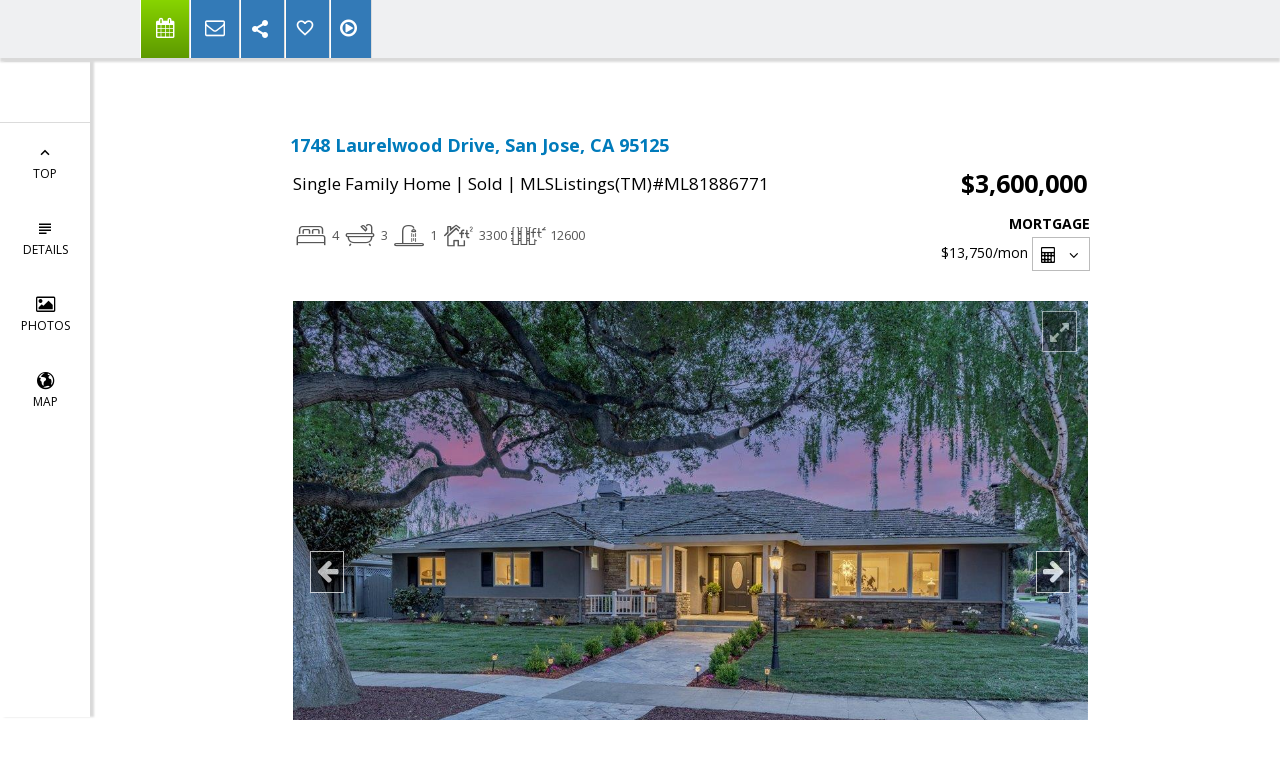

--- FILE ---
content_type: text/html; charset=utf-8
request_url: https://www.google.com/recaptcha/api2/anchor?ar=1&k=6LcGuSAUAAAAAMb457bWlGuEZ6IUGB1SNkLgHvC3&co=aHR0cHM6Ly90b21naWJib25zLmNvbTo0NDM.&hl=en&v=PoyoqOPhxBO7pBk68S4YbpHZ&size=normal&anchor-ms=20000&execute-ms=30000&cb=12ewegn52kgm
body_size: 50376
content:
<!DOCTYPE HTML><html dir="ltr" lang="en"><head><meta http-equiv="Content-Type" content="text/html; charset=UTF-8">
<meta http-equiv="X-UA-Compatible" content="IE=edge">
<title>reCAPTCHA</title>
<style type="text/css">
/* cyrillic-ext */
@font-face {
  font-family: 'Roboto';
  font-style: normal;
  font-weight: 400;
  font-stretch: 100%;
  src: url(//fonts.gstatic.com/s/roboto/v48/KFO7CnqEu92Fr1ME7kSn66aGLdTylUAMa3GUBHMdazTgWw.woff2) format('woff2');
  unicode-range: U+0460-052F, U+1C80-1C8A, U+20B4, U+2DE0-2DFF, U+A640-A69F, U+FE2E-FE2F;
}
/* cyrillic */
@font-face {
  font-family: 'Roboto';
  font-style: normal;
  font-weight: 400;
  font-stretch: 100%;
  src: url(//fonts.gstatic.com/s/roboto/v48/KFO7CnqEu92Fr1ME7kSn66aGLdTylUAMa3iUBHMdazTgWw.woff2) format('woff2');
  unicode-range: U+0301, U+0400-045F, U+0490-0491, U+04B0-04B1, U+2116;
}
/* greek-ext */
@font-face {
  font-family: 'Roboto';
  font-style: normal;
  font-weight: 400;
  font-stretch: 100%;
  src: url(//fonts.gstatic.com/s/roboto/v48/KFO7CnqEu92Fr1ME7kSn66aGLdTylUAMa3CUBHMdazTgWw.woff2) format('woff2');
  unicode-range: U+1F00-1FFF;
}
/* greek */
@font-face {
  font-family: 'Roboto';
  font-style: normal;
  font-weight: 400;
  font-stretch: 100%;
  src: url(//fonts.gstatic.com/s/roboto/v48/KFO7CnqEu92Fr1ME7kSn66aGLdTylUAMa3-UBHMdazTgWw.woff2) format('woff2');
  unicode-range: U+0370-0377, U+037A-037F, U+0384-038A, U+038C, U+038E-03A1, U+03A3-03FF;
}
/* math */
@font-face {
  font-family: 'Roboto';
  font-style: normal;
  font-weight: 400;
  font-stretch: 100%;
  src: url(//fonts.gstatic.com/s/roboto/v48/KFO7CnqEu92Fr1ME7kSn66aGLdTylUAMawCUBHMdazTgWw.woff2) format('woff2');
  unicode-range: U+0302-0303, U+0305, U+0307-0308, U+0310, U+0312, U+0315, U+031A, U+0326-0327, U+032C, U+032F-0330, U+0332-0333, U+0338, U+033A, U+0346, U+034D, U+0391-03A1, U+03A3-03A9, U+03B1-03C9, U+03D1, U+03D5-03D6, U+03F0-03F1, U+03F4-03F5, U+2016-2017, U+2034-2038, U+203C, U+2040, U+2043, U+2047, U+2050, U+2057, U+205F, U+2070-2071, U+2074-208E, U+2090-209C, U+20D0-20DC, U+20E1, U+20E5-20EF, U+2100-2112, U+2114-2115, U+2117-2121, U+2123-214F, U+2190, U+2192, U+2194-21AE, U+21B0-21E5, U+21F1-21F2, U+21F4-2211, U+2213-2214, U+2216-22FF, U+2308-230B, U+2310, U+2319, U+231C-2321, U+2336-237A, U+237C, U+2395, U+239B-23B7, U+23D0, U+23DC-23E1, U+2474-2475, U+25AF, U+25B3, U+25B7, U+25BD, U+25C1, U+25CA, U+25CC, U+25FB, U+266D-266F, U+27C0-27FF, U+2900-2AFF, U+2B0E-2B11, U+2B30-2B4C, U+2BFE, U+3030, U+FF5B, U+FF5D, U+1D400-1D7FF, U+1EE00-1EEFF;
}
/* symbols */
@font-face {
  font-family: 'Roboto';
  font-style: normal;
  font-weight: 400;
  font-stretch: 100%;
  src: url(//fonts.gstatic.com/s/roboto/v48/KFO7CnqEu92Fr1ME7kSn66aGLdTylUAMaxKUBHMdazTgWw.woff2) format('woff2');
  unicode-range: U+0001-000C, U+000E-001F, U+007F-009F, U+20DD-20E0, U+20E2-20E4, U+2150-218F, U+2190, U+2192, U+2194-2199, U+21AF, U+21E6-21F0, U+21F3, U+2218-2219, U+2299, U+22C4-22C6, U+2300-243F, U+2440-244A, U+2460-24FF, U+25A0-27BF, U+2800-28FF, U+2921-2922, U+2981, U+29BF, U+29EB, U+2B00-2BFF, U+4DC0-4DFF, U+FFF9-FFFB, U+10140-1018E, U+10190-1019C, U+101A0, U+101D0-101FD, U+102E0-102FB, U+10E60-10E7E, U+1D2C0-1D2D3, U+1D2E0-1D37F, U+1F000-1F0FF, U+1F100-1F1AD, U+1F1E6-1F1FF, U+1F30D-1F30F, U+1F315, U+1F31C, U+1F31E, U+1F320-1F32C, U+1F336, U+1F378, U+1F37D, U+1F382, U+1F393-1F39F, U+1F3A7-1F3A8, U+1F3AC-1F3AF, U+1F3C2, U+1F3C4-1F3C6, U+1F3CA-1F3CE, U+1F3D4-1F3E0, U+1F3ED, U+1F3F1-1F3F3, U+1F3F5-1F3F7, U+1F408, U+1F415, U+1F41F, U+1F426, U+1F43F, U+1F441-1F442, U+1F444, U+1F446-1F449, U+1F44C-1F44E, U+1F453, U+1F46A, U+1F47D, U+1F4A3, U+1F4B0, U+1F4B3, U+1F4B9, U+1F4BB, U+1F4BF, U+1F4C8-1F4CB, U+1F4D6, U+1F4DA, U+1F4DF, U+1F4E3-1F4E6, U+1F4EA-1F4ED, U+1F4F7, U+1F4F9-1F4FB, U+1F4FD-1F4FE, U+1F503, U+1F507-1F50B, U+1F50D, U+1F512-1F513, U+1F53E-1F54A, U+1F54F-1F5FA, U+1F610, U+1F650-1F67F, U+1F687, U+1F68D, U+1F691, U+1F694, U+1F698, U+1F6AD, U+1F6B2, U+1F6B9-1F6BA, U+1F6BC, U+1F6C6-1F6CF, U+1F6D3-1F6D7, U+1F6E0-1F6EA, U+1F6F0-1F6F3, U+1F6F7-1F6FC, U+1F700-1F7FF, U+1F800-1F80B, U+1F810-1F847, U+1F850-1F859, U+1F860-1F887, U+1F890-1F8AD, U+1F8B0-1F8BB, U+1F8C0-1F8C1, U+1F900-1F90B, U+1F93B, U+1F946, U+1F984, U+1F996, U+1F9E9, U+1FA00-1FA6F, U+1FA70-1FA7C, U+1FA80-1FA89, U+1FA8F-1FAC6, U+1FACE-1FADC, U+1FADF-1FAE9, U+1FAF0-1FAF8, U+1FB00-1FBFF;
}
/* vietnamese */
@font-face {
  font-family: 'Roboto';
  font-style: normal;
  font-weight: 400;
  font-stretch: 100%;
  src: url(//fonts.gstatic.com/s/roboto/v48/KFO7CnqEu92Fr1ME7kSn66aGLdTylUAMa3OUBHMdazTgWw.woff2) format('woff2');
  unicode-range: U+0102-0103, U+0110-0111, U+0128-0129, U+0168-0169, U+01A0-01A1, U+01AF-01B0, U+0300-0301, U+0303-0304, U+0308-0309, U+0323, U+0329, U+1EA0-1EF9, U+20AB;
}
/* latin-ext */
@font-face {
  font-family: 'Roboto';
  font-style: normal;
  font-weight: 400;
  font-stretch: 100%;
  src: url(//fonts.gstatic.com/s/roboto/v48/KFO7CnqEu92Fr1ME7kSn66aGLdTylUAMa3KUBHMdazTgWw.woff2) format('woff2');
  unicode-range: U+0100-02BA, U+02BD-02C5, U+02C7-02CC, U+02CE-02D7, U+02DD-02FF, U+0304, U+0308, U+0329, U+1D00-1DBF, U+1E00-1E9F, U+1EF2-1EFF, U+2020, U+20A0-20AB, U+20AD-20C0, U+2113, U+2C60-2C7F, U+A720-A7FF;
}
/* latin */
@font-face {
  font-family: 'Roboto';
  font-style: normal;
  font-weight: 400;
  font-stretch: 100%;
  src: url(//fonts.gstatic.com/s/roboto/v48/KFO7CnqEu92Fr1ME7kSn66aGLdTylUAMa3yUBHMdazQ.woff2) format('woff2');
  unicode-range: U+0000-00FF, U+0131, U+0152-0153, U+02BB-02BC, U+02C6, U+02DA, U+02DC, U+0304, U+0308, U+0329, U+2000-206F, U+20AC, U+2122, U+2191, U+2193, U+2212, U+2215, U+FEFF, U+FFFD;
}
/* cyrillic-ext */
@font-face {
  font-family: 'Roboto';
  font-style: normal;
  font-weight: 500;
  font-stretch: 100%;
  src: url(//fonts.gstatic.com/s/roboto/v48/KFO7CnqEu92Fr1ME7kSn66aGLdTylUAMa3GUBHMdazTgWw.woff2) format('woff2');
  unicode-range: U+0460-052F, U+1C80-1C8A, U+20B4, U+2DE0-2DFF, U+A640-A69F, U+FE2E-FE2F;
}
/* cyrillic */
@font-face {
  font-family: 'Roboto';
  font-style: normal;
  font-weight: 500;
  font-stretch: 100%;
  src: url(//fonts.gstatic.com/s/roboto/v48/KFO7CnqEu92Fr1ME7kSn66aGLdTylUAMa3iUBHMdazTgWw.woff2) format('woff2');
  unicode-range: U+0301, U+0400-045F, U+0490-0491, U+04B0-04B1, U+2116;
}
/* greek-ext */
@font-face {
  font-family: 'Roboto';
  font-style: normal;
  font-weight: 500;
  font-stretch: 100%;
  src: url(//fonts.gstatic.com/s/roboto/v48/KFO7CnqEu92Fr1ME7kSn66aGLdTylUAMa3CUBHMdazTgWw.woff2) format('woff2');
  unicode-range: U+1F00-1FFF;
}
/* greek */
@font-face {
  font-family: 'Roboto';
  font-style: normal;
  font-weight: 500;
  font-stretch: 100%;
  src: url(//fonts.gstatic.com/s/roboto/v48/KFO7CnqEu92Fr1ME7kSn66aGLdTylUAMa3-UBHMdazTgWw.woff2) format('woff2');
  unicode-range: U+0370-0377, U+037A-037F, U+0384-038A, U+038C, U+038E-03A1, U+03A3-03FF;
}
/* math */
@font-face {
  font-family: 'Roboto';
  font-style: normal;
  font-weight: 500;
  font-stretch: 100%;
  src: url(//fonts.gstatic.com/s/roboto/v48/KFO7CnqEu92Fr1ME7kSn66aGLdTylUAMawCUBHMdazTgWw.woff2) format('woff2');
  unicode-range: U+0302-0303, U+0305, U+0307-0308, U+0310, U+0312, U+0315, U+031A, U+0326-0327, U+032C, U+032F-0330, U+0332-0333, U+0338, U+033A, U+0346, U+034D, U+0391-03A1, U+03A3-03A9, U+03B1-03C9, U+03D1, U+03D5-03D6, U+03F0-03F1, U+03F4-03F5, U+2016-2017, U+2034-2038, U+203C, U+2040, U+2043, U+2047, U+2050, U+2057, U+205F, U+2070-2071, U+2074-208E, U+2090-209C, U+20D0-20DC, U+20E1, U+20E5-20EF, U+2100-2112, U+2114-2115, U+2117-2121, U+2123-214F, U+2190, U+2192, U+2194-21AE, U+21B0-21E5, U+21F1-21F2, U+21F4-2211, U+2213-2214, U+2216-22FF, U+2308-230B, U+2310, U+2319, U+231C-2321, U+2336-237A, U+237C, U+2395, U+239B-23B7, U+23D0, U+23DC-23E1, U+2474-2475, U+25AF, U+25B3, U+25B7, U+25BD, U+25C1, U+25CA, U+25CC, U+25FB, U+266D-266F, U+27C0-27FF, U+2900-2AFF, U+2B0E-2B11, U+2B30-2B4C, U+2BFE, U+3030, U+FF5B, U+FF5D, U+1D400-1D7FF, U+1EE00-1EEFF;
}
/* symbols */
@font-face {
  font-family: 'Roboto';
  font-style: normal;
  font-weight: 500;
  font-stretch: 100%;
  src: url(//fonts.gstatic.com/s/roboto/v48/KFO7CnqEu92Fr1ME7kSn66aGLdTylUAMaxKUBHMdazTgWw.woff2) format('woff2');
  unicode-range: U+0001-000C, U+000E-001F, U+007F-009F, U+20DD-20E0, U+20E2-20E4, U+2150-218F, U+2190, U+2192, U+2194-2199, U+21AF, U+21E6-21F0, U+21F3, U+2218-2219, U+2299, U+22C4-22C6, U+2300-243F, U+2440-244A, U+2460-24FF, U+25A0-27BF, U+2800-28FF, U+2921-2922, U+2981, U+29BF, U+29EB, U+2B00-2BFF, U+4DC0-4DFF, U+FFF9-FFFB, U+10140-1018E, U+10190-1019C, U+101A0, U+101D0-101FD, U+102E0-102FB, U+10E60-10E7E, U+1D2C0-1D2D3, U+1D2E0-1D37F, U+1F000-1F0FF, U+1F100-1F1AD, U+1F1E6-1F1FF, U+1F30D-1F30F, U+1F315, U+1F31C, U+1F31E, U+1F320-1F32C, U+1F336, U+1F378, U+1F37D, U+1F382, U+1F393-1F39F, U+1F3A7-1F3A8, U+1F3AC-1F3AF, U+1F3C2, U+1F3C4-1F3C6, U+1F3CA-1F3CE, U+1F3D4-1F3E0, U+1F3ED, U+1F3F1-1F3F3, U+1F3F5-1F3F7, U+1F408, U+1F415, U+1F41F, U+1F426, U+1F43F, U+1F441-1F442, U+1F444, U+1F446-1F449, U+1F44C-1F44E, U+1F453, U+1F46A, U+1F47D, U+1F4A3, U+1F4B0, U+1F4B3, U+1F4B9, U+1F4BB, U+1F4BF, U+1F4C8-1F4CB, U+1F4D6, U+1F4DA, U+1F4DF, U+1F4E3-1F4E6, U+1F4EA-1F4ED, U+1F4F7, U+1F4F9-1F4FB, U+1F4FD-1F4FE, U+1F503, U+1F507-1F50B, U+1F50D, U+1F512-1F513, U+1F53E-1F54A, U+1F54F-1F5FA, U+1F610, U+1F650-1F67F, U+1F687, U+1F68D, U+1F691, U+1F694, U+1F698, U+1F6AD, U+1F6B2, U+1F6B9-1F6BA, U+1F6BC, U+1F6C6-1F6CF, U+1F6D3-1F6D7, U+1F6E0-1F6EA, U+1F6F0-1F6F3, U+1F6F7-1F6FC, U+1F700-1F7FF, U+1F800-1F80B, U+1F810-1F847, U+1F850-1F859, U+1F860-1F887, U+1F890-1F8AD, U+1F8B0-1F8BB, U+1F8C0-1F8C1, U+1F900-1F90B, U+1F93B, U+1F946, U+1F984, U+1F996, U+1F9E9, U+1FA00-1FA6F, U+1FA70-1FA7C, U+1FA80-1FA89, U+1FA8F-1FAC6, U+1FACE-1FADC, U+1FADF-1FAE9, U+1FAF0-1FAF8, U+1FB00-1FBFF;
}
/* vietnamese */
@font-face {
  font-family: 'Roboto';
  font-style: normal;
  font-weight: 500;
  font-stretch: 100%;
  src: url(//fonts.gstatic.com/s/roboto/v48/KFO7CnqEu92Fr1ME7kSn66aGLdTylUAMa3OUBHMdazTgWw.woff2) format('woff2');
  unicode-range: U+0102-0103, U+0110-0111, U+0128-0129, U+0168-0169, U+01A0-01A1, U+01AF-01B0, U+0300-0301, U+0303-0304, U+0308-0309, U+0323, U+0329, U+1EA0-1EF9, U+20AB;
}
/* latin-ext */
@font-face {
  font-family: 'Roboto';
  font-style: normal;
  font-weight: 500;
  font-stretch: 100%;
  src: url(//fonts.gstatic.com/s/roboto/v48/KFO7CnqEu92Fr1ME7kSn66aGLdTylUAMa3KUBHMdazTgWw.woff2) format('woff2');
  unicode-range: U+0100-02BA, U+02BD-02C5, U+02C7-02CC, U+02CE-02D7, U+02DD-02FF, U+0304, U+0308, U+0329, U+1D00-1DBF, U+1E00-1E9F, U+1EF2-1EFF, U+2020, U+20A0-20AB, U+20AD-20C0, U+2113, U+2C60-2C7F, U+A720-A7FF;
}
/* latin */
@font-face {
  font-family: 'Roboto';
  font-style: normal;
  font-weight: 500;
  font-stretch: 100%;
  src: url(//fonts.gstatic.com/s/roboto/v48/KFO7CnqEu92Fr1ME7kSn66aGLdTylUAMa3yUBHMdazQ.woff2) format('woff2');
  unicode-range: U+0000-00FF, U+0131, U+0152-0153, U+02BB-02BC, U+02C6, U+02DA, U+02DC, U+0304, U+0308, U+0329, U+2000-206F, U+20AC, U+2122, U+2191, U+2193, U+2212, U+2215, U+FEFF, U+FFFD;
}
/* cyrillic-ext */
@font-face {
  font-family: 'Roboto';
  font-style: normal;
  font-weight: 900;
  font-stretch: 100%;
  src: url(//fonts.gstatic.com/s/roboto/v48/KFO7CnqEu92Fr1ME7kSn66aGLdTylUAMa3GUBHMdazTgWw.woff2) format('woff2');
  unicode-range: U+0460-052F, U+1C80-1C8A, U+20B4, U+2DE0-2DFF, U+A640-A69F, U+FE2E-FE2F;
}
/* cyrillic */
@font-face {
  font-family: 'Roboto';
  font-style: normal;
  font-weight: 900;
  font-stretch: 100%;
  src: url(//fonts.gstatic.com/s/roboto/v48/KFO7CnqEu92Fr1ME7kSn66aGLdTylUAMa3iUBHMdazTgWw.woff2) format('woff2');
  unicode-range: U+0301, U+0400-045F, U+0490-0491, U+04B0-04B1, U+2116;
}
/* greek-ext */
@font-face {
  font-family: 'Roboto';
  font-style: normal;
  font-weight: 900;
  font-stretch: 100%;
  src: url(//fonts.gstatic.com/s/roboto/v48/KFO7CnqEu92Fr1ME7kSn66aGLdTylUAMa3CUBHMdazTgWw.woff2) format('woff2');
  unicode-range: U+1F00-1FFF;
}
/* greek */
@font-face {
  font-family: 'Roboto';
  font-style: normal;
  font-weight: 900;
  font-stretch: 100%;
  src: url(//fonts.gstatic.com/s/roboto/v48/KFO7CnqEu92Fr1ME7kSn66aGLdTylUAMa3-UBHMdazTgWw.woff2) format('woff2');
  unicode-range: U+0370-0377, U+037A-037F, U+0384-038A, U+038C, U+038E-03A1, U+03A3-03FF;
}
/* math */
@font-face {
  font-family: 'Roboto';
  font-style: normal;
  font-weight: 900;
  font-stretch: 100%;
  src: url(//fonts.gstatic.com/s/roboto/v48/KFO7CnqEu92Fr1ME7kSn66aGLdTylUAMawCUBHMdazTgWw.woff2) format('woff2');
  unicode-range: U+0302-0303, U+0305, U+0307-0308, U+0310, U+0312, U+0315, U+031A, U+0326-0327, U+032C, U+032F-0330, U+0332-0333, U+0338, U+033A, U+0346, U+034D, U+0391-03A1, U+03A3-03A9, U+03B1-03C9, U+03D1, U+03D5-03D6, U+03F0-03F1, U+03F4-03F5, U+2016-2017, U+2034-2038, U+203C, U+2040, U+2043, U+2047, U+2050, U+2057, U+205F, U+2070-2071, U+2074-208E, U+2090-209C, U+20D0-20DC, U+20E1, U+20E5-20EF, U+2100-2112, U+2114-2115, U+2117-2121, U+2123-214F, U+2190, U+2192, U+2194-21AE, U+21B0-21E5, U+21F1-21F2, U+21F4-2211, U+2213-2214, U+2216-22FF, U+2308-230B, U+2310, U+2319, U+231C-2321, U+2336-237A, U+237C, U+2395, U+239B-23B7, U+23D0, U+23DC-23E1, U+2474-2475, U+25AF, U+25B3, U+25B7, U+25BD, U+25C1, U+25CA, U+25CC, U+25FB, U+266D-266F, U+27C0-27FF, U+2900-2AFF, U+2B0E-2B11, U+2B30-2B4C, U+2BFE, U+3030, U+FF5B, U+FF5D, U+1D400-1D7FF, U+1EE00-1EEFF;
}
/* symbols */
@font-face {
  font-family: 'Roboto';
  font-style: normal;
  font-weight: 900;
  font-stretch: 100%;
  src: url(//fonts.gstatic.com/s/roboto/v48/KFO7CnqEu92Fr1ME7kSn66aGLdTylUAMaxKUBHMdazTgWw.woff2) format('woff2');
  unicode-range: U+0001-000C, U+000E-001F, U+007F-009F, U+20DD-20E0, U+20E2-20E4, U+2150-218F, U+2190, U+2192, U+2194-2199, U+21AF, U+21E6-21F0, U+21F3, U+2218-2219, U+2299, U+22C4-22C6, U+2300-243F, U+2440-244A, U+2460-24FF, U+25A0-27BF, U+2800-28FF, U+2921-2922, U+2981, U+29BF, U+29EB, U+2B00-2BFF, U+4DC0-4DFF, U+FFF9-FFFB, U+10140-1018E, U+10190-1019C, U+101A0, U+101D0-101FD, U+102E0-102FB, U+10E60-10E7E, U+1D2C0-1D2D3, U+1D2E0-1D37F, U+1F000-1F0FF, U+1F100-1F1AD, U+1F1E6-1F1FF, U+1F30D-1F30F, U+1F315, U+1F31C, U+1F31E, U+1F320-1F32C, U+1F336, U+1F378, U+1F37D, U+1F382, U+1F393-1F39F, U+1F3A7-1F3A8, U+1F3AC-1F3AF, U+1F3C2, U+1F3C4-1F3C6, U+1F3CA-1F3CE, U+1F3D4-1F3E0, U+1F3ED, U+1F3F1-1F3F3, U+1F3F5-1F3F7, U+1F408, U+1F415, U+1F41F, U+1F426, U+1F43F, U+1F441-1F442, U+1F444, U+1F446-1F449, U+1F44C-1F44E, U+1F453, U+1F46A, U+1F47D, U+1F4A3, U+1F4B0, U+1F4B3, U+1F4B9, U+1F4BB, U+1F4BF, U+1F4C8-1F4CB, U+1F4D6, U+1F4DA, U+1F4DF, U+1F4E3-1F4E6, U+1F4EA-1F4ED, U+1F4F7, U+1F4F9-1F4FB, U+1F4FD-1F4FE, U+1F503, U+1F507-1F50B, U+1F50D, U+1F512-1F513, U+1F53E-1F54A, U+1F54F-1F5FA, U+1F610, U+1F650-1F67F, U+1F687, U+1F68D, U+1F691, U+1F694, U+1F698, U+1F6AD, U+1F6B2, U+1F6B9-1F6BA, U+1F6BC, U+1F6C6-1F6CF, U+1F6D3-1F6D7, U+1F6E0-1F6EA, U+1F6F0-1F6F3, U+1F6F7-1F6FC, U+1F700-1F7FF, U+1F800-1F80B, U+1F810-1F847, U+1F850-1F859, U+1F860-1F887, U+1F890-1F8AD, U+1F8B0-1F8BB, U+1F8C0-1F8C1, U+1F900-1F90B, U+1F93B, U+1F946, U+1F984, U+1F996, U+1F9E9, U+1FA00-1FA6F, U+1FA70-1FA7C, U+1FA80-1FA89, U+1FA8F-1FAC6, U+1FACE-1FADC, U+1FADF-1FAE9, U+1FAF0-1FAF8, U+1FB00-1FBFF;
}
/* vietnamese */
@font-face {
  font-family: 'Roboto';
  font-style: normal;
  font-weight: 900;
  font-stretch: 100%;
  src: url(//fonts.gstatic.com/s/roboto/v48/KFO7CnqEu92Fr1ME7kSn66aGLdTylUAMa3OUBHMdazTgWw.woff2) format('woff2');
  unicode-range: U+0102-0103, U+0110-0111, U+0128-0129, U+0168-0169, U+01A0-01A1, U+01AF-01B0, U+0300-0301, U+0303-0304, U+0308-0309, U+0323, U+0329, U+1EA0-1EF9, U+20AB;
}
/* latin-ext */
@font-face {
  font-family: 'Roboto';
  font-style: normal;
  font-weight: 900;
  font-stretch: 100%;
  src: url(//fonts.gstatic.com/s/roboto/v48/KFO7CnqEu92Fr1ME7kSn66aGLdTylUAMa3KUBHMdazTgWw.woff2) format('woff2');
  unicode-range: U+0100-02BA, U+02BD-02C5, U+02C7-02CC, U+02CE-02D7, U+02DD-02FF, U+0304, U+0308, U+0329, U+1D00-1DBF, U+1E00-1E9F, U+1EF2-1EFF, U+2020, U+20A0-20AB, U+20AD-20C0, U+2113, U+2C60-2C7F, U+A720-A7FF;
}
/* latin */
@font-face {
  font-family: 'Roboto';
  font-style: normal;
  font-weight: 900;
  font-stretch: 100%;
  src: url(//fonts.gstatic.com/s/roboto/v48/KFO7CnqEu92Fr1ME7kSn66aGLdTylUAMa3yUBHMdazQ.woff2) format('woff2');
  unicode-range: U+0000-00FF, U+0131, U+0152-0153, U+02BB-02BC, U+02C6, U+02DA, U+02DC, U+0304, U+0308, U+0329, U+2000-206F, U+20AC, U+2122, U+2191, U+2193, U+2212, U+2215, U+FEFF, U+FFFD;
}

</style>
<link rel="stylesheet" type="text/css" href="https://www.gstatic.com/recaptcha/releases/PoyoqOPhxBO7pBk68S4YbpHZ/styles__ltr.css">
<script nonce="Jnj8aS1ZhwJ4kV4Jvikpzw" type="text/javascript">window['__recaptcha_api'] = 'https://www.google.com/recaptcha/api2/';</script>
<script type="text/javascript" src="https://www.gstatic.com/recaptcha/releases/PoyoqOPhxBO7pBk68S4YbpHZ/recaptcha__en.js" nonce="Jnj8aS1ZhwJ4kV4Jvikpzw">
      
    </script></head>
<body><div id="rc-anchor-alert" class="rc-anchor-alert"></div>
<input type="hidden" id="recaptcha-token" value="[base64]">
<script type="text/javascript" nonce="Jnj8aS1ZhwJ4kV4Jvikpzw">
      recaptcha.anchor.Main.init("[\x22ainput\x22,[\x22bgdata\x22,\x22\x22,\[base64]/[base64]/[base64]/[base64]/[base64]/[base64]/[base64]/[base64]/[base64]/[base64]\\u003d\x22,\[base64]\\u003d\\u003d\x22,\x22G8KUw5twCcKBEcOddywrw7DCv8K9w6LDhUXDmA/[base64]/DgxPCssOwwrbCvBJFPcKNPcOmwpjDg0rCtELCqcKOCkgLw4hIC2PDtMOlSsOtw4HDvVLCtsKew6w8T2JOw5zCjcOHwrcjw5XDm3XDmCfDo3kpw6bDpMKqw4/[base64]/CtirCqRQVTQIaKnzCi8KzS8K1wp5FEcOHZsKgUzxte8OkIBMvwoJsw74OfcK5WMO+wrjCq0rClxMKEcK4wq3DhBcCZMKoBMOManc2w7HDhcOVJHvDp8KJw4EQQDnDusKIw6VFc8KycgXDunRrwoJ/wp3DksOWV8ObwrLCqsKDwr/ConxNw57CjsK4KxzDmcODw6ZsN8KTMB8ALMKtTsOpw4zDkkAxNsOqfsOow43CojHCnsOcTMONPA3Cn8K0PsKVw7YPQigie8KDN8O8w5LCp8KjwolXaMKlVcOUw7hFw63Dl8KCEEHDpQ02woN/F3xAw6DDiC7CjcO1f1JgwpseGl7Dr8OuwqzCu8OlwrTCl8KYwpTDrSY2wqzCk33ChMKSwpcWfQ/DgMOKwpXCpcK7wrJ5wonDtRwRenjDiDHCjk4uUlTDvCo/wp3CuwIBN8O7D0ZLZsKPwo/DmMOew6LDj1EvT8KfMcKoM8O+w50xIcKTKsKnwqrDmm7Ct8OcwoBiwofCpQw3FnTCuMOBwpl0I10/w5REw7M7QsKkw4rCgWorw4YGPirDnsK+w7xDw6fDgsKXeMKhWyZ1PjtwacOEwp/Ch8KSawBsw5EPw47DoMOTw6szw7jDkSM+w4HClTvCnUXCksKIwrkEwobCh8Ofwr88w6/Dj8OJw73DmcOqQ8OXA3rDvW0rwp/ClcKnwqV8wrDDvsO1w6IpEwTDv8O8w60Zwrdwwq7CiBNHw5kgwo7DmXNzwoZUDE/ChsKEw6MKL3w3wq3ClMO0MFBJPMK7w5UHw4JkSxJVW8OfwrcJBlB+TQ8KwqNQesOSw7xcwrwYw4PCsMKOw6prMsKWdHLDv8Oyw63CqMKDw6J/FcO5U8OBw5rCkiJ+G8KEw5XDi8OawrIqwrfDth48f8KnUGEtG8Osw6opMMOYRcOcIFLCk2JZGsKdfAfDnMOYLSrChsKww7XDqsK6E8O8wrHDtBzClMOkw5DDpAbDplDCusOLEMK2w6kGFTNSwqBLJjMhw77DhMK/w5vDlcKpwrDDoMK9wotNfsOJw67CocOAw5pvZxbDnlUYLgU+w6kKw6x/wqrCmw/Ds08KEyHDhcKDSX/[base64]/C8Ora8KfwpAlwprCgMKgT1bDssKNw4jDuGo8wqpHX8KQwpFHZljDs8K+M0Bpw6TCvH1Zw6TDnVTCuD/DsDDCiHZcwpHDrcKdwo/CmMOcwroGYsOtYMO2FcKeFEfCpcK5Mz9WwonDnWJswqoEER4DPxM8w7zCiMOCwr/DusKxw7JTw5oKeyAwwp05KxLCk8Oww6vDg8KewqXDtQfDrXERw5zCvMOYOsOIYj7DiVfDh1fCrsK6QCNRRHbChn7DrcKtwrpdSyVTw4nDgj0qcVfCtk/[base64]/w7nDkcKkPyDDqMKgw6wGJMOLKsKxwqXDm8OwK8Oscw58wrgQEMOhUMK6w7DDmyxewqpGMwNvwrzDg8KXCMO5wrQ7w7bDgsObwrrCqAVxIMKob8OfLjPDsXPCiMOiwpjDo8KlwoDDnsOOFlBpwpBBZgFCbsO9cg7Ci8ObfsKKdMKpw5XChlXDqz8cwpZew4Rqwp/[base64]/ChDfDvBhew5MGdjvCj2rCp8O/w6hDGQkVw4fCm8KRw6vClsKBKB8Ow6cLwqFdXDR8O8ObcxTDt8K2wqzCh8OZw4HDvMKfw6jDpi7CmMOpSTfChShKAFVBw7zDgMOwfMObW8O0FTzDpsOXw5FSTcO/[base64]/DtgknfMOXWgPCr8OeC8KGU0rDpMO2w5UNJsOhZsKxwrgGMcOMNcKRw6I3wpVnwpXDlsO6wrjCvjPDu8KHw6l8KMKRBsKAX8K/[base64]/cMKlw4MFwpodw4zDlmPDoMKvCMK6QcOWFsOgwpR+wqQXUD04A0d1wr07w7AEw50caRzCksKecsOkw7ZfworCkMOmwrfCtX5pwqnCgMK8FcK1wo7CusOvLnTCkm3DnsKLwpfDi8K8bsO7HwLCtcKDwozDth/[base64]/McONV1zDkcK1OsKwDsOFw4XCgUfCmhESXWgWw6vDmcOGPiXCi8OyDkPCq8KzVTfDqgnDhi/DkgHCssKGw6Qsw6rCj3QjcyXDr8OAfsKewqJPcmTCvcK6FSISwoIiLzUbEGQGw67CusOuwqJgwoPCh8OhQMOZHsKCBjbClcKTI8OaXcOBw65kRAfCusOnPMO9OMK1woppHSpkwpvDjEoFOcO5woLDtMKlwrhfw6rCmDROKGRNKcK+PcKcw6Miwqd/ZMOtXVduwp7Cs2jDtGTCgcK/[base64]/DvAbDtxLCp2TDplhww5EMXlNaUsK8woHDunnDnx8/[base64]/wrURwobCuUTCmCjCvF3DtcO/EzTDicKFJsO4VsOiO0dxw7rCvUfDmistwp3CjsOyw58OaMK6Ji12MsKww7AYwoLCsMKNMsKIJhRVw6XDn3jDtUgUDj7DjsOswpB5w4J8wojCgWvCmcOpeMOQwo4dLMOlLMKnw7zCv0E3IcOBY2jCowHDhxoYZ8Omw4TDnGAQdsKyw6Vsd8ODeC/Cv8KGY8KUT8OjJgvCoMO4E8K4Gn9TbWrDgMKxHcKzwrtMJTRGw4o7WMKLw7zCsMOMa8KIwqwASRXDhlPCgUlxJMKja8O9w5jDqSnDhsK1H8OAKlLCkcOwVks3TB7ChHLCnMOEw5bDunbDtEx9w5lFfxk4MV93K8K+wq/DpgrClzvDtcOrw7o3woJqwpcOfMO4XsOmw748CD8KalvDmkwzTMO/wqB5wpHCgcOJWsOOwoXCtMOpwq/DlsOzZMKtw7NXFsOpwqzCo8OiwpzCr8Opw50UIsKsVMOAw6bDpcKfw5FBwrjDucO9YUl/DSAFw4p5VFQrw5ohw40xQ3fCvMKtw5lswoEBSz7Ch8KAewDCm0NewrHChcK8LS7DogdQwq/Do8Ksw43DksKLwqEXwqVKBGQCK8K8w5vDpAjCtWVPACXDuMOzVsOkwpzDqcKUw6vCoMK7w6jClitZwodoMMK0TMKEw6TChnwDwq4jVsKaJsOHw5XDjcObwoNACsK1wqQ9GMKNVyRxw4jCiMODwoHDkw06FGRrSMKYwq/Dpz9+w7cye8OTwo5IbMKuw5/Dv0tUwqEuwrVxwq47wonCpmPClcKiJEHClRzDvsOhFWzCmsKcXA7CqsOUcRwgw73CtifDh8OxWMKARyzCu8KMw6rDs8KVwp7DvEUYcSZPQ8K1SkxUwr54e8OFwph4Ind/w6XCrCMKdj4owqnDosO+NcOlwq9uw7J2w5MdwrDDnGxBBy0RChtxHEvCusOoFBMueFrDk2/[base64]/T8OPw7nCgTtIwopdwoXDp2kBw4YPwrPDoMK/V8Krw6jCrg1vw7RXHS8/w43DgcKGw6bDmcKRYgvDgVvClcOcQwQ7b13DjcKWf8OrWU03ZiY2Sl/DnsO7RSEXHQlFwqLDqn/DusKLw7JTwr/ChkU0woM9wo12UUbDrMOhBcOvwqHCg8KaUsOjSMOxLyp5GQNdFS59w67Cu2TCv102fCnDtsK8MlnCqsKZPjfCjgM6bcKLSgPDu8KiwozDimkpV8KUa8OtwqAIwrXCvcKfUxEww6XDoMOWwphwNyXCvMK/w5ZKw4jChMKIGcOPTxldwqfCpMOUw5lTwp7Ck3vDohEVX8K2wrUZNn4/EsKvUsOSwq3DlMKtw4vDnMKfw5YywpXCpcOwMMOTLsOmMRfCiMOxw75Ew78nw41AHDnClQ/ChhwuIcOMH1nDvMKqFMKJc33CtcOHWMOFBEbDvMOAah3DvjfDuMOmHMKcZCrDhsK+RmsOXFhTc8OON3Uaw4hSCsK5w4FFw47ClEMSwrXCk8KJw5/DssOFEsKBcT87Mg4wViHDvsOEKEZXF8Kgd1nDsMKVw5zDqmYxw7DCj8OoYC8Ywq40K8KXXcK1BCrCv8K4wrozCG3DnsOJP8KQw4gmwrfDsFPCuBHDuAxXw6M7wqLDlcK2wrA6IFHDuMKdworDtDxuw6bDucK7UsKZwpzDhgPDkcOqwrLCpcK/[base64]/DrxPCvW06B8Kjw7zCtRjCpjzCmVtHJMOewrUoOgYLEMK3woMaw7nCoMOSw4BjwrvDiSE2w7zDvwvCl8Ozw6tQPHzDvivDoWfDogzDh8Ojw4NiwrzCtyRYL8K7dBzDrxR1OAPCsCjDo8Oxw6TCu8KSwo3DmxXCgns+XcO8w4jCo8KrR8KSw55EwrTDicKjw7V/wpkcw4tCCsOyw6xNaMKIw7Iaw4doOMKZwr5Pwp/DpkV9w57Dv8KhbCjCvDJoaATCuMOTPsKOw4vCksKewqwwAG7Cp8O6w67Cv8KZVsK4AnHCs3hrw6Brw5PCk8Kiw5rCu8KPaMKXw65twrU0wovCocKDakxqSltWwpN6wooLw7LCl8KOw77CkhvDhjTDhcKvJTnDicK2fcODV8KkYMKBOS7DucKew5EPwpbCtDJZHX/[base64]/A8KJwqvCgMKaQFh2wr0AEzXDuk/DqMK3w5sPwpVVw67DoFbCsMODwpzDg8OdcwJFw5jCqUbCl8OGdAbDpcOPHMKawovDnTrCvMO9J8O5PyXDukhUwqHDksK/[base64]/CtXLCrVXDksOiw4N8eBfDssKWwoTCl8Oiwq7CmMKMw5d+WMKdETYmwo/CisK9TzLDrQN7UcOyFFbDhcKQw4xHK8Kiw6dFwprDmsKzPRUqw4rCkcO7Jlobw7/[base64]/Cl8Ohw7rDt8KVwp3CsWBowo0aJ8Kvw6wbwoZ4woPDojbDjcOZaC/CqcONVUbDgcOQe2d+D8KKSsKtwo7CpMKxw4zDmAQ0IU/Do8KAwqRnwpnDtmLCt8Ksw4PDvsOpwrEUw4HDoMKOSwLDvz5yNT7DqgBTw7V1GFvCoGnDvMKLOCfDosKqw5cRKxYENcOWd8OKw5jDk8OVwobCnmU/UlHClsOkeMKYwoBgPWfCv8Kxwp3DhjUWci3DpMOAeMKDwqHCkzZGwrpBwoXCncKxesOqwp7CnF7Ckhogw7HDmTJ0wpnDhMK3w6HCjsK1ZsOcwp3CnWnCvkvChEpaw6/CjWzCq8K5QUhdfMKjw4bDmH5LAzPDo8OlOsKmwqnDtTrDnsOQaMOcKz0WUsOJX8KjQBdvHcOUIMOAw4LDmsOdwozCuTlqw49xw5rDpsOsDsKqTMOUM8OHBsOsYcK5w5HDrH7CgXXDsy1mL8Krwp/ChMOww7TCuMKcVsKcw4DDiXcwdRbCuj/CmAVFDMORw4DDszvCtGAqLMK2wr4+wr41ACfCjghqb8KUw57CoMOew64ZV8KlVsO7w7pYwrR8wrfDrsKbw44aGX/DosKuwok0w4A+F8OsJ8Kmw4nDplJ5acORWsOxwrbDt8KCeilWwpDDsyDDoXbCijdJRxAcDAbCncO3GgtTwpjCgkTDgUTCucK+wojDvcKxcXXCuAXCgBowEyjClBjCt0XDv8KsLkzCpsKEwr7Cplxtw6QHw4/CjxTCncKsJcOpw47DpcOdwqDCtVV/w4/Djjhaw6nCgMOlwozCumNiwrbCo23CqMKDLMK5wpnCkmQzwp1RcE/CosKGwrsiwrlnV3Nlw4/[base64]/DscOPw54Rw5pGaEpiw77DojLDisOtw7tawpZwdMOuG8KLwr4Xw5hewpvCnArCo8KnPztswqvDgC/CgVTCpFfDsmjDlCDCrMOAwppYbsOLbn5FFcKNUcKZPzNYJCfCrCzDqcOKw7fCszF0wqE1TSEGw6M+wot+wqXCqVnCkWpnw5wsTjLCgMKHwpfDgsOnHFUGaMKrMCQiwqVlMMKIVsOWZ8Kewp5Qw6rDs8KNw7Jzw7x/bsKow5XCglHCs0t2w6XDmMOEAcKWwrZ2LlPCjjrCjsKRGsKvC8K4Nl7CkG45N8KFw6zCu8KuwrJow7DDvMKWA8OTGl1rHMOxShU2ZkTCmMOCw4E2wpHCrl/DjsKDfMKaw7IdWMOow4/CjcKeYyrDmF7Cq8K7Y8OVw4TCpwnCv3MDAMORGcK0wpnDsmDDu8KjwonCvMKlw4EMIBbCmMOCEEU1dMOwwpVDwqNhwrTCuUplwosnwpTCgxk2THQjAn/Cm8OnfsK8JzsMw7hKWcOLwoh6XcKgwqISw73DjHhcYMKHEUJXO8OGd0/CiHTCgcOmZQ7Dhjh/wr92fjgbw4XDpA3CqXULThMAw5vDimh1w6wgw5JiwrJkfsKjwqfDhyfCrsOUwpvCssOLw54OfcORwq8WwqM2wpkuIMOBM8ONwr/DrsKjw7LCmEDCsMOewoDCu8O4w4oBcHA7w6jCikbDjsOcIX4kOsKuURMXw6bDgsO9woXCjnN7w4Nnw7pUw4XDoMO7OxM2w6bDuMKvacONw5QdeQjCmcKyEg0QwrEhbsOgw6DDtX/CqhbCgsO8EBDDnsOFw5XDqsKjTWzCjsOIwoEHZFrDmcK+wpdjwqPCj0xdUXfDgzTCh8OadhjCr8KqLnlcBcO2C8KlD8OGwockw6nCnzpVAsKIEcOcW8KDE8OBfiPDrmnCnlTDk8KgeMOVH8KZw7ljaMKuMcO3w7IDwqg/CBA5PcKZaz/DlsKNw6HDoMONw7nCssOSZMKbZMOwLcKSKcKUw5MHwpTCiHXDrDx7PGzCosKsPHHDnBBZfWbClDINwq0TV8KqbmLDviFOwol0wp/CgD7CvMK8w75kwqwfw6MOehLDl8Orwp9LdVdawrjCjSjCo8OtDMOFfMOzwr7ClhV2NxRmUhXChVjDkgrDg2XDng8cTwwPasKkIx/Dn2TCr0fCpsKUw5XDhMO5NsK5wpBIJsOgGMOFwo/DgEjCtRMFGsKLwr5eJEVNBkJRO8OJblzDp8ODw7Mqw51Lwph9JyHDqQ7Co8OCw77CnHYRw7PClHA/w63CjgXDlSArNSXDssK3w6/Cv8KQwrFjw6LDkBDCh8OGw7vCtG/CmhnCg8ODazl8M8O1wpxcwoXDhWJGw49fwoRgMsOfw5czUgPDn8KTwrU4woYQeMOhDsKtwpJQwpQdw5dow5XCkRLDlsOQTnfCowBXw7/Dv8Oew7JuAzbDpcKsw55YwoBYez/Cokx6w7bCmWkZw7cyw4HDoBrDpcKwdBQiwrNlwpk3RMORw7Zww77Dm8KGVjkLd2IiSDsDCzTDq8OVJFxJw4nDicONw5vDg8O3w7R/[base64]/[base64]/wq8cK0ACHAN5S3zDkCTDqnHCg8Kuwp/CiE3DnMO6TsKhacOzKhQvwrJWMEwBwoI4wrHClcOiwqZQFH7DtcO0wr3CqmnDkcO7wpxjbsOTwr9OIsKfVDfDvlYZwqV5FUTDsD/DjCbCmMOYGcK+JlXDisOawqvDsWhaw7fCksOaw4bChcO5QMKrKFdUDsKmw6dkDxvCu0DCmlfDssO+EVI5wopqeR9jbcKpwojCs8OrS03DjDcXZn8YIkzChg4EKGXCq17CrQokG0DCt8Oawp/DtcKAwrvCgGUMw6XCmMKbwppuGsO0WMKdw7cbw4xiw4jDqcOWw7tDAEZ0QsKWUQU6w4tfwqdERg9pbS7ClHPCmMKIwrs8CRUTw5/[base64]/DlXjCo8OTXcKfwpPDp8KmcMO1T1cFB8O7wrzDqBXDrsOhesKXw7FXwoENwp7DjMO3w6LDklHCgsK6cMKcwq3DvMKCTMKBw7o0w4gLw6hiOsKBwqxNwrQTQljCt0DDkcOSdcOew5zCvnTChyN5USnDpMOcw5rDisO8w5DDhsO/wqvDrDHChmgywoIXwpbDqsKcwqbDkMOywqzCrQ/DmMOpOE1BQSdCw6TDkyzDjcKuXMOGG8O5w77DjMOzUMKKw53Cg0rDqsOFbcOweSXDrnAjwqV1woNbYsOCwpvClB4NwrBXCxBswojClXTDjMK6dMOtw67DlQQpFAHCnj9HTmnDvVlew6c6KcOvw7JrcMK0wosUwq0QPMK/[base64]/woLCiD/Ck8Otw7Fgw5MdI8OUw6t3w55bwqXDvsOLwrQ6CnZ8w7fDg8KOeMK+VDfCsS5iwofChcKSw44TUgBrwobDpcOwdjFqwq/[base64]/[base64]/CosKTwrTDnsKgw6bCpsO4w5sAw5/CpxfDmcKGVMOZw4VDw41Cw4N+OMOEV2nDtwskw6DCnsK7FmfCn0VxwpQRRcKkw7PDiF3DsMKnYB3Dh8OgXX/Do8OLFyPCvBDDkUsda8OIw4Ijw7zDgDHDscK6wp7DoMOCTcOkwrd0wqPDlsOSwoR6w4bCq8OpR8OZw4oaScO6Ixh6wqzDhcKBwr01T2LCoGTDtCQIXzBhw77Ct8O5wqbDrcKCCMKHw73DlRMjEMKow6p9wqDCv8OpPz/[base64]/CkH/DlcOKMBTCtybDt8OzMcOBR8OnwqHCvsKWIsOpw7TCtsKvw4LCixTDjsOoSWFqSFTCiXt6w6RAwrkqw6/CmFtSI8KDRMOsE8OfwqAGYcOpwpDCiMKoIRjDjMO1w4RDL8KGWnlNwoJEXcOFDDgwUEUFw7wmFQNPFsORb8OoFMOPwoXDrcOfw4BKw7g3TcOfwqVEWHYdw4TCimsaRsOsRG9Uw6DDqsKIw7k4w6vCgcKxI8OLw6vDpwrCpMOfK8OXw7/Dix/CrTHChcKYwqoFwpbCl3XCtcOLDcOMGGrDosOlL8KCKsOIw78Gw5VWw5MNPX/CpW/DmSDCiMOoUlgwAnrCsGcFw6x9ZyPCvcO/[base64]/CrzrCgsK2w7zDqzzCpU/CkmsaJ8KwV8K5wpQiTHnDpsKLbMKDwpnCsgogw5PDgcKBcTclwqwvTMKbw4RSw5fDoi/DuG3Do0PDjgMjw7l5PDDCoUHCnsK8w6lOKjnDrcKRNUQgwqTChsKQw7/[base64]/[base64]/DhcOgJcOtAcO4wrjCkXTDqncRQB/[base64]/[base64]/w7jDowPCrsKHEsKvw5hbEG82KSJwwrpDfTzDjMKMP8K3ccKCbsKPwpPDi8OafWBeEwPCgsO8T3vCiHfDqTY0w4BDPsKOwpNzw5TClXcyw6bDr8K8w7UGBcKYw5rClm/DpMKLw4BiPiwVwo7Cg8OOwq3ClBt0ckkLakjCl8KZw7LCrcKjwrl8w4QHw7zCg8Ovw71eSUHCkmvCpWVVDwzDs8KHPcKSNXV2w6fDpRI9THTCmcK/[base64]/CggMIBUAhwoELUBIJfzXCrcO4NsK2HExtGCHDj8KAJHvDtsKRaEbDu8OfIMOHwpcKwpY/egvCiMKNwrvChsOuw6nCvMOhw63CqsOdwoLCmsOAccOIdyzDs23Cj8OFSMOOwrwrewJjMgvDkCEyaGPCpy8Ow5g7MxJddsKawqLDrsOlw67CiUPDgEfCqGhWQ8ONScKQwoZjMnjCj1Bcw4dywpHCrCYzwojChDfDtEoCQWzCsSPDjAhBw5spesK1GMKkGG/Cu8Ojwp7Cm8OfwofDjMOZO8KxIMO7wp17wo/Dp8K9wpM6wq7DpsOPE0rCqw43wpTDkAjDrkzChMKzwqQVwqTCunHChwZHM8Kww5nCg8OMNhzCi8OVwpUUw4/[base64]/DikzDgsKyw6QNw4vCh8KPeB7Co8O4w7LCvXw9Em3CqcOEwrJiNU5MbMKNw73CkMOOSyUwwqjCqsK5w6bCssKywp8wAcKrbMObw7Upw5/[base64]/wrLDhsK0w6gRNCLDuEgiwqk6w5/Cqi1yVMKjZzVzwp9/L8OTw7BLw4jCgnF7wq3Ch8OiMgfDly/DvHpwwqwVAMKYw6ImwqXCl8Ofw6XCih57R8KwUsOINQfCgCPDv8KNwq5PH8Ogw6UTZcODw79mwqdcZ8K+LWLDjWnDq8K/IAI8w7oUJQDCtQBKwoLCt8OqacKMXcK2AsKpw5fDk8Ovwppfw4dTHhvCmmpLS0Nuw6dgScKKwpwIwqHDpAQCK8OxJCNNcMOnwpbCrA5CwpcPDW7DswzCtwnCtyzDnsOJeMO/woR2EhhDw5hmw6hVwrFJbGfChMOxQCfDkR9aLMKRw7vCtxd6T33DtznCgsKAwo4dwpJSJ2wgdcKFwrcWw55Gw4AtKw0mE8K2wqt3w5XDhsO+FsOIRXNSWMOUNjFNfCrDj8O5NcOpBsOrR8Kiw6/ClcOaw4ggw70tw5DCo0Zlf2JSwpnDrsKhwpgKw5sAVlwOw7XDt2HDkMO0fVrCjMOUwrPCoQTCtG/ChcKrKcOBcsOZacKFwoRmwqh8FUjCqcO9dsOhFjNxG8KBJMO0w4fCrsO1w61GZ2PCmsKawpxHdsK5w5/[base64]/w60wW3orTipfw4XCoBRTw4/CqRjCnQlJSznCs8OVb2bCusOYRMOxwrwmwoXCg0d6wp86w5NJw6LCpMO3c37ChcKDw4fDnznDsMOpw4rDksKFU8KPwqjDqgFqPMOGw5IgOj0vwpfDpgLDuSk0FUDCkhzCnUlEEsOgDRoZwrIbw7NwwrrCgQHCiy3Cm8OZOlNPbcOpWhHDr3gCJlBuw5/Dq8OtLwRlS8KvcMK/w5slwrLDvcOZw4lTPjJJAFd1SsOVV8KrH8OrJx3Dt3jClGnCrX9dAWN+w64jA2bDmR43BMOaw7RXQsO1wpdAwo9EwoLDjsKmwr3DjyLDhk3CqWtUw5B8wqfDjcOWw5HDuBcqwq3Dv3TCgMObw4wdwrnDpn/DqigXe0ZYZlXDmMKIw6lVw6PDulHDm8Osw5lAw73Dh8KSIcK7DMO4FR/ChCgjw7LCkMOwworDo8OUI8O5OgsawrM5OUzDj8OLwp9tw4TDmlnDpnbDi8O9e8Otwpsnw79LVmLCg23DoiljXxLDr3/[base64]/YAXCtMO2KsOia8Kuw6FRPMOrPcKeCxRcLsKBwqlhTUzDjsOcVcO1FcO+cF/DmcORw5LCnsOeM1rDki1Kw7sfw63DgMKAwrZSwqRsw4rCjcOowqc1w48Jw7Eow6rCrsKHwpPDsizCjMOIIj/DglbCvxTDvXvCkcOfDsOZH8OWwpXChcKeYkjCg8Onw71laWHCj8OgQMKiAcOmSMOrRU/ClFXDlQDDuC4NL1EacmF+w7MFwoDCugDDnMKxfFYrJwfDt8Kzw6IWw7dDHgzDvcKuwr/[base64]/[base64]/Du8KCw7oswq9twpbCgWk6M3PCp8Klw7nDocKmw73Dsi8cBhsiw60pwrHCmEcpUGbCs2TCpMOEw4fDkSrCvsKyCmHDj8KsRQzDq8Omw4cdc8Osw7HCkhHDpMO/M8OSecOUwp/[base64]/[base64]/DucKXw6vDjjcOICLCnirDpH1CJiJZwrIBfcKxN3txw7PCpzfDqnnCo8KfIsKrwrAQTsOHwpPCn2XDpDJew7XCpcK5TnMFwrDCgG5EQsKAI1vDkMO/DMOuwoQ2wokKwqc8w4PDqzTCkMK7w6kWw4vCj8Krw6wOeijCgSXCoMOAw4dEw7fCpETCv8OwwqbCgAh2d8KDwoxfw5Iaw6NqZwHDvHtzLArCtcOFwpXCrWZewpVbw78CwpDClMOYXMKGOkPDvMO1w4/[base64]/Dk8KwM8Obwq0kwpzDhwhCZhIswpB8wqo8ScKhflHDphViemXDtcK2woJ7XcKjb8KhwpEAVMOYw4VrEiECwp/DksKyFnbDsMO7wq/[base64]/wqtnw5NMw7zCrkXDj8KMw7s9EHZ5wp0Nw7x7wohzX1EYwqDDgsKCOsObw6TCmV0fwpoeQypGw6PCvsK+w5Rtw5LDmk4Jw6zDgTxVEsKXVMONwqXCoU5CwrHDrxgQAUfCiQYOwo8Tw67Ct017wq9uaTXDi8O+woDCqk/CkcKcwrwVZcKFQsKPcB0BwoDDuyPCh8KxTiBpayo4QiHDnh0cTUICw6A5SD9MfsKXwpEOwozCnMKNw5/DhMOLGDE0wo3ClMOuE0UNw4/[base64]/Dq8K2OhoLYBUzB8KDwp5Hwq9/EQPCkREzwpnDtGkSwroZw7HCgBgUYWDDn8O1w6p/G8OwwrXDgnDDjcOZwrXDk8OzQMOgw7TCr0IRwp1HXMK4w6PDoMOLAFECw5XDvVfCmMKuRg/[base64]/[base64]/CvzPCosKLKMO8wrg/ScOvLsOEJsO6FcKDXHTCoSZ5dMKFf8KoeCQEwqnDjcOXwq8MUsOka3LDlMOXw7/CoXIoasO6woRbwo8uw4LClGRaNsKzwrA/JMOGw7YNd1gRw4DDpcKsSMKNwoHDgsOHF8OVMCjDr8O0wqxRwrLDmMKsw7/Dj8KXRcKRAiQ+w5IPZMKOeMOMMwQAwoIpAA3CsWQSKUkHw4XCiMO/wphUwrDDicOfSwfCpgDCrcKLMcOdw6nCimDCq8OkEsOBNsOVQXhEwr98XMOUNsKMbcOuw7PCuzbDgMOBwpIHAsOvOkTCom5QwpcxaMOmPwBka8KRwoRaTlTDvHHCiE3CsUvDk0pxwqYQw4nDjxzCjXlRwq9pw4DCjjLDucOlemnCjF/[base64]/Cl8OMIMOjw4XCq3UBwrPCvMOJG8OFwp4ywo/CniJFwrjCscOXDcOhBMKMw6/CgMOaJ8Kxw61lw5/CtMKQd2pFwpHCtTgxwp58LzdYwrLDmzvCnkfDo8OQXhvCmcOGKnxaZAMGwpkEbDgYRcO3VFMMTWgQNxZvNsOCGsOdJMKuFcKIwocbGMOkI8OMN2/DksOYQy7Cny7DpMO+TMO0TH1OFsK/Xw7ChMOdPsO6w5luUcOjahnCvXwvGMK/wrDDsHPDtsKiCiZVLj/CvBkNw7sOe8K/w4jDvTB3wpA/w6fDmxzCr2DCp07DscOcwoNKG8KEHcK9w7lJwqzDozXCrMONwobDrsOMIsOGWsOAYhgPwpDCjCTCqEDDhX1+w6NTwrvDjcOtw7YBIsOIA8KIw7/DpMOsJcKNwoDCkkrCrWnCoDvCnU1Sw54ZW8KFw7N5aWsrwrfDikJ5ZRLDqgLCicOxQm11woLCrADDk3YbwpJCwoHCqsKBwolYUsOkAMKffMKGw78pwqnDghs+EsOxHMKywo7CiMKIwqrDpsKxe8Khw7XCgMKJw6vCkcK2wqIxwq1mQgcnJ8K3w7/DiMOxAGBZC3o2wpMtBBfCmsO1GcKHw7HCqMOnwr7DvMOKTcORGFPCpsKtEsKUZ3jDssOPw5l9w4vDtMOvw4TDuQHCo1bDmcK7fQDDuAHClXNgw5LCpMOrwrNrwoPCssKmSsKPwqfDj8OcwpNCdMKuwp3DhBvDml/DuifDgDjDvMOEf8KiwqnDo8OpwrLDhsOkw6PDpV/CpsOSKMOncBjCmMOgLsKdw44yAU92KMO/R8KBaCcvTG7DocKwwpzCpcKwwqctw5ICPnbDi3nDnEXDjcO9wp3Dv3IXw7swSjsqw43Doz/DqANzBXDDlCZww5LDuCfChMKjw6jDgjTChMOww4FXw4w1wr5jw7vDo8OBw57Dpx9YEQJXaRkUwr/DocO7wqvCgcKfw7vDjXDCgRcrdBx9L8ONFnrDhQ4Hw4bCt8K8BsOlwrFPGcKhwonCv8KqwrMhw7XDocK8w4fDi8KQdsOQWizCicK8w4bCmwbCvC/DtMKaw6XCpjFTwrw5w4dHwr3Cl8OWfR9kWw/[base64]/CusOcwq7DtkzCuRo2dF0CI8K+bMOhwqfDj2JbZn/CtsOiD8ONRk4vJS9sw4nCv2EhNi0jw67DqMOEw5l7wo3CpXoZGBQPw7TDiB0Zwr3Dk8OVw6gDwqsEdXnCtMOuVcOLw4MAFsKsw4t0QDPDjMO7VMOPYMK0XDnCmDDCgDXDiUPClsK/QMKaE8OMEnHDmj/DuiTDjMOawrPChMOFw78SdcO/[base64]/Dk8OhwqPDmcKlcEfDkcOEw5rCkQvCjsKnDWzCkk5cw4bDu8Opw4IxMMOQw4bCtktJw5tqw7vCv8OlZMOXJzfCvMKKeGDDuEgVwoXCuCMWwrdww48oYVXDqWdkw5xUwqEVwop+wpdkwoZ3DVTDk23CmsKfw53DscKCw4Emw6FOwqUSwp/[base64]/Du8OKw4/Dt8KbZCwOXcO/bsODwrvDs8OgecOwGMKKwoYfC8Oxb8OSA8KJP8OMH8OlwobCskVZwrx4a8K/f2oEOsKFwp7DhznCuCt6wqzCj2LCl8Kuw5nDgh/[base64]/[base64]/wo3ChcK7EsK7E2/CusKWwrDCnsKaccOhIMOEwpo3wrQBCGAIwovDl8OxwrvChyvDpMOtw7Jew63CqXHCnjpcJsOVwofDvRN3K1TCsl0fGMKYPMKCPMKeMXrCvhB2wo3CqMO8DnLCgzcuRMO+DMKhwo0lEGPDpAVmwpXCow0HwoTDkjlED8K3UsOxQ0vCv8OtwoDDiz/DnVQhIMOaw6XDs8OLUx7CrsKYHsOPw40fJFTDu3Jxw5fDiXRXw4RhwrUFwqfCq8Kkw7rCqg4Cw5PCqSlQRsKdMgkkbsOwB0V+wrcfw7Q+LDTDi0LCrsOuw5xmw4rDksOIw69bw65yw7RuwrrCtcKJacOjHl1fESPCnsOXwrAqw7/DkcKFwrBndR9RWxU5w4BVTcOZw7QKTcKcazJdwofCq8O+w4DDoU9LwosNwprCgCnDsiE6IcKkw6bDlsK/wpB1Pi/[base64]/CocODw5/DnyxgO8OiwpfCicOVw7MEwo49IlhhRQTCoinDqQ/DliXCtMK/EMKiwrfDkRDCvz4lw7M2R8KeaE3CqMKgw6zCicKTDMKdQzhewqdkwqQCw69wwoEtZMKsMCsAGzF9ZsO+M3bCj8KJw4xtwrbDtwJCw6wuwrsnw4FQcE5KPk0Va8OtYC/[base64]/CrcOkXMKAKEHDjsO9AmzCrVVpNw4zXMOSwovCjMKNw7TDrWxBCcK6NUvCkG4KwpNjwpDCusKrJ1JYK8KOZ8OfTTLDpRjDr8OUNHtUS0wywobDtmrDgGLCpC/Cp8OfNsKEVsKkw4/Cn8KrMDlyw47CtMO3C35Ow4fDjcKzwo/[base64]/[base64]/w4tMw41nwq3DoEpUw6rCsRnCh8Kwwop/HT9dw7szwrbDlcOMITPDlWPDqcK3Z8OlDHN+w63Co2PCnS5cBMKhw6wNX8O6RQ9Vwq0aI8OifMKdJsOAD3pnwolswp3CqMKkw6XDhMK9wqhOwo/CssKZQ8OvOsOrcEXCrUTDiWDClVV5woTDkMKMw4AAwq3DuMK1L8ONw7R7w4bCkcK6wq3Dn8KHwoPDmVTClCHDqXhFGcOGDcObclVbwpAWwqhYwr3Dq8O8JGbDvHlhGsOLOC/DihIgFMOcwqHCqsO4wp/CjsO3VlrCo8KVw4sEw5LDsw7DqHURwo3DjX0QwqnCmsO7fMK7wprDncK+JTMywr/ChkszHMKCwo4AYMOow5FaeSp/[base64]/Cl8Ocwrpswp9tw40RZynCtMKuwrzDgMOSwroue8Orw7TDsC8/wpnDqcK1wrXDmkVJEMKmwqsfUjxWCsO/w7zDkcKJwpF9dChQw6UBw4vDmSPCrgI6VcKyw7LDvy7CqMKMa8OaQMOpwoNuwp58WR08w5DDhFXCl8ObdMO3w519w5F3NcOWwr86wr7CiQMDGEUXZnBXw74hfcKow6xww7fDusOWw4sWw5jDmFLCpMKCw4PDoTjDiW8Tw7soaF3Dq18Gw4vDkkjCjj/[base64]/CuH1gTcO3w6V4w7U4IMOkTBckU8KoZcK8w7sMwotuA1dTX8OBwrjChsOrO8OEHRvDtcKufMKkwpLDt8O+w6EXw4bDpMOZwqVCPys/wrXDvMOiQnLDkMOlQ8O2w6IXXcOscV5reyjDqcKeecK3w6jCv8O6bnfCjw3DsVHCqGEvBcOhVMOjwrDDiQ\\u003d\\u003d\x22],null,[\x22conf\x22,null,\x226LcGuSAUAAAAAMb457bWlGuEZ6IUGB1SNkLgHvC3\x22,0,null,null,null,0,[21,125,63,73,95,87,41,43,42,83,102,105,109,121],[1017145,768],0,null,null,null,null,0,null,0,1,700,1,null,0,\x22CvYBEg8I8ajhFRgAOgZUOU5CNWISDwjmjuIVGAA6BlFCb29IYxIPCPeI5jcYADoGb2lsZURkEg8I8M3jFRgBOgZmSVZJaGISDwjiyqA3GAE6BmdMTkNIYxIPCN6/tzcYADoGZWF6dTZkEg8I2NKBMhgAOgZBcTc3dmYSDgi45ZQyGAE6BVFCT0QwEg8I0tuVNxgAOgZmZmFXQWUSDwiV2JQyGAA6BlBxNjBuZBIPCMXziDcYADoGYVhvaWFjEg8IjcqGMhgBOgZPd040dGYSDgiK/Yg3GAA6BU1mSUk0GhkIAxIVHRTwl+M3Dv++pQYZxJ0JGZzijAIZ\x22,0,0,null,null,1,null,0,1,null,null,null,0],\x22https://tomgibbons.com:443\x22,null,[1,1,1],null,null,null,0,3600,[\x22https://www.google.com/intl/en/policies/privacy/\x22,\x22https://www.google.com/intl/en/policies/terms/\x22],\x22MXIz6MCmerrBHb7JbBml8s3vRrkR9et+M01U30jmDWY\\u003d\x22,0,0,null,1,1768539798664,0,0,[8,146,88],null,[134,163,29,132,238],\x22RC-lPyq3qOtDMlT4g\x22,null,null,null,null,null,\x220dAFcWeA6_zbd-neesJZt0O84jDzrVQiygOogS2x79oVzXMXr7t-__GjL6NM_eaxazy6AuLNFLCLZY98eIfiEZNsjuIcrrBo4YqA\x22,1768622598528]");
    </script></body></html>

--- FILE ---
content_type: text/html;charset=UTF-8
request_url: https://tomgibbons.com/FramePropertyDetails
body_size: 10552
content:













<div class="agentInfoTop">
  







<div class="span4 contacts-info" id="_agentInfoView">
  
    <div class="details-agent-foto">
      <img alt="Agent Photo" src = "https://isvr.acceleragent.com/usr/13946404065//192746192.jpg"/>
    </div>
  
  
    <div class="details-agent-logo">
      <img alt="Coldwell Banker Residential Brokerage Company Logo" src = "//isvr.acceleragent.com/standard/logos/39.gif"/>
    </div>
  
   <div class="agentInfoView">
     
      <div class="details-agent-title-name">
         <h3>Tom Gibbons</h3>
        <div class="details-agent-title">
            REALTOR®
        </div>
      </div>
     
    <div class="details-agent-title-contact-information">
      
        <div class="details-agent-company-name">Coldwell Banker Residential Brokerage</div>
      
      
        <div>410 N Santa Cruz Ave, Los Gatos, CA 95030</div>
      
      
        <div><b>Direct:</b> (408) 210-8999</div>
      
      
      <div id="hidable_agent_info">
        
        
        
        
        
        
      </div>
    </div>
         
    <div class="details-agent-lic-num-mail-web">
        
          <div><b>DRE#:</b> 01807068</div>
        
        
          <a href="mailto:tom.gibbons@cbnorcal.com">tom.gibbons@cbnorcal.com</a>
        
        <br/>
        <a href="//tomgibbons.com" target=_blank>tomgibbons.com</a>
    </div>
     
       
       
       
       
       
     
     <div class='sharethis-sticky-share-buttons' data-url='//google.com'></div>

      
    </div>
  </div>
</div>

</div>














<div class="content-details contain">
    <div class="row-class">
        <div class="discription-wrapp">
            <div class="discription-required-info"></div>
            <div class="discription-adress">1748 Laurelwood Drive, San Jose, CA 95125</div>
            <table class="discription-table-price">
                <tbody>
                <tr>
                    <td class="discription-status">
                        <article class="uniListingClass_RES">
                            <dt class="listing-type">
                                <span class="MlsClassText">Single Family Home</span> | <span>Sold</span>
                                 | <span class="mlsNumberText">MLSListings(TM)#ML81886771</span>
                            </dt>

                        </article>
                    </td>
                    <td class="discription-price">$3,600,000</td>
                </tr>
                </tbody>
            </table>
            <div class="details-property-data clearfix">
          <span class="beds-baths-sqft inline-block">
          </span>
                












<div id="_mortgageCalculatorView" style="" class="mortgage-calculator-view">

<div class="morgage-wrap inline-block">
  <div class="tit-mor">Mortgage</div>
  <div class="_monthlyPaymentView"><span class="_monthlyPayment">0</span><span>/mon</span></div>
  <button id="mortgage-calc-btn" class="btn btn-xs">
    <span class="more-btn-label">
      <i class="icon-prom-calc"></i>
    </span>
    <i class="icon-prom-angle-down"></i>
  </button>

  <div style="display:none;">
    <div id="mortgage-calc" class="_mortgagePopupView">
      <div class="monthlyPaymentBlock">
        Monthly Payment
        <span class="_monthlyPayment">0</span><span>/mon</span>
      </div>
      <div class="form-group clearfix">
        <label class="col-xs-5 control-label">Property Price:
          <div class="bt-price-wrapper input-group ">
            <input type="text" class="form-control _propertyPrice" value='3600000'/>
          </div>
        </label>
      </div>
      <div class="form-group clearfix">
        <label class="col-xs-5 control-label">Down Payment (%/$):
          <div class="bt-price-wrapper input-group _downPaymentPercentDiv">
            <input type="text" class="form-control _downPaymentPercent percent" value='20' min="0" max="100"/>
          </div>
          <div class="bt-price-wrapper input-group _downPaymentDollarDiv" style="display: none">
            <input type="text" class="form-control _downPaymentDollar"/>
          </div>
        </label>

        <ul class="col-xs-4 radio-unit downPaymentType">
          <li>
            <label class="pm-form-label radio">
              <input type="radio" name="unit-entity" class = "_downPaymentType" value='%'  checked/>
                  <span>
                  </span>%
            </label>
          </li>
          <li>
            <label class="pm-form-label radio">
              <input type="radio" name="unit-entity" class = "_downPaymentType" value='$'/>
                  <span>
                  </span>$
            </label>
          </li>
        </ul>
      </div>
      <div class="form-group clearfix">
        <label for="LoanAmount" class="col-xs-5 control-label">Loan Amount:</label>
        <div>
          <span class="col-xs-5 _loanAmount" id="LoanAmount"></span>
        </div>
      </div>
      <div class="form-group clearfix">
        <label for="InterestRate" class="col-xs-5 control-label">Interest Rate (%):</label>
        <div class="col-xs-3">
          <div class="bt-price-wrapper input-group rate">
            <input type="text" class="form-control _rate percent" id="InterestRate"  min="0" max="100" value='4.0'/>
          </div>
        </div>
      </div>
      <div class="form-group clearfix">
        <label for="LoanTerm" class="col-xs-5 control-label">Loan Term (years):</label>
        <div class="col-xs-3">
          <div class="bt-price-wrapper input-group ">
            <input type="text" class="form-control _years" id="LoanTerm" value='30'/>
          </div>
        </div>
      </div>
    </div>
  </div>
</div>

</div>
            </div>
        </div>
    </div>
</div>

  
  



















<input type="hidden" id="details_seo_title" value="1748 Laurelwood Drive, San Jose, CA 95125    $3,399,000 MLS#ML81886771 tomgibbons.com">



<div id="content-details" class="content-s">
  <div class="contain">
    <div class="row-class">
      <div class="discription-wrapp">
        <div class="span6 slider-block">
          <div id="_SliderProPhotosView" class="slider-pro">

            <div class="sp-slides">
              
              
                <div class="sp-slide">
                
                  <img class="sp-image" data_url="https://media.mlslmedia.com/property/MLSL/81886771/a37ca523a6c7423c9297883ac3c4ecb5/2/1"/>
                  
                
                </div>
              
                <div class="sp-slide">
                
                  <img class="sp-image" data_url="https://media.mlslmedia.com/property/MLSL/81886771/a37ca523a6c7423c9297883ac3c4ecb5/2/2"/>
                  
                
                </div>
              
                <div class="sp-slide">
                
                  <img class="sp-image" data_url="https://media.mlslmedia.com/property/MLSL/81886771/a37ca523a6c7423c9297883ac3c4ecb5/2/3"/>
                  
                
                </div>
              
                <div class="sp-slide">
                
                  <img class="sp-image" data_url="https://media.mlslmedia.com/property/MLSL/81886771/a37ca523a6c7423c9297883ac3c4ecb5/2/4"/>
                  
                
                </div>
              
                <div class="sp-slide">
                
                  <img class="sp-image" data_url="https://media.mlslmedia.com/property/MLSL/81886771/a37ca523a6c7423c9297883ac3c4ecb5/2/5"/>
                  
                
                </div>
              
                <div class="sp-slide">
                
                  <img class="sp-image" data_url="https://media.mlslmedia.com/property/MLSL/81886771/a37ca523a6c7423c9297883ac3c4ecb5/2/6"/>
                  
                
                </div>
              
                <div class="sp-slide">
                
                  <img class="sp-image" data_url="https://media.mlslmedia.com/property/MLSL/81886771/a37ca523a6c7423c9297883ac3c4ecb5/2/7"/>
                  
                
                </div>
              
                <div class="sp-slide">
                
                  <img class="sp-image" data_url="https://media.mlslmedia.com/property/MLSL/81886771/a37ca523a6c7423c9297883ac3c4ecb5/2/8"/>
                  
                
                </div>
              
                <div class="sp-slide">
                
                  <img class="sp-image" data_url="https://media.mlslmedia.com/property/MLSL/81886771/a37ca523a6c7423c9297883ac3c4ecb5/2/9"/>
                  
                
                </div>
              
                <div class="sp-slide">
                
                  <img class="sp-image" data_url="https://media.mlslmedia.com/property/MLSL/81886771/a37ca523a6c7423c9297883ac3c4ecb5/2/10"/>
                  
                
                </div>
              
                <div class="sp-slide">
                
                  <img class="sp-image" data_url="https://media.mlslmedia.com/property/MLSL/81886771/a37ca523a6c7423c9297883ac3c4ecb5/2/11"/>
                  
                
                </div>
              
                <div class="sp-slide">
                
                  <img class="sp-image" data_url="https://media.mlslmedia.com/property/MLSL/81886771/a37ca523a6c7423c9297883ac3c4ecb5/2/12"/>
                  
                
                </div>
              
                <div class="sp-slide">
                
                  <img class="sp-image" data_url="https://media.mlslmedia.com/property/MLSL/81886771/a37ca523a6c7423c9297883ac3c4ecb5/2/13"/>
                  
                
                </div>
              
                <div class="sp-slide">
                
                  <img class="sp-image" data_url="https://media.mlslmedia.com/property/MLSL/81886771/a37ca523a6c7423c9297883ac3c4ecb5/2/14"/>
                  
                
                </div>
              
                <div class="sp-slide">
                
                  <img class="sp-image" data_url="https://media.mlslmedia.com/property/MLSL/81886771/a37ca523a6c7423c9297883ac3c4ecb5/2/15"/>
                  
                
                </div>
              
                <div class="sp-slide">
                
                  <img class="sp-image" data_url="https://media.mlslmedia.com/property/MLSL/81886771/a37ca523a6c7423c9297883ac3c4ecb5/2/16"/>
                  
                
                </div>
              
                <div class="sp-slide">
                
                  <img class="sp-image" data_url="https://media.mlslmedia.com/property/MLSL/81886771/a37ca523a6c7423c9297883ac3c4ecb5/2/17"/>
                  
                
                </div>
              
                <div class="sp-slide">
                
                  <img class="sp-image" data_url="https://media.mlslmedia.com/property/MLSL/81886771/a37ca523a6c7423c9297883ac3c4ecb5/2/18"/>
                  
                
                </div>
              
                <div class="sp-slide">
                
                  <img class="sp-image" data_url="https://media.mlslmedia.com/property/MLSL/81886771/a37ca523a6c7423c9297883ac3c4ecb5/2/19"/>
                  
                
                </div>
              
                <div class="sp-slide">
                
                  <img class="sp-image" data_url="https://media.mlslmedia.com/property/MLSL/81886771/a37ca523a6c7423c9297883ac3c4ecb5/2/20"/>
                  
                
                </div>
              
                <div class="sp-slide">
                
                  <img class="sp-image" data_url="https://media.mlslmedia.com/property/MLSL/81886771/a37ca523a6c7423c9297883ac3c4ecb5/2/21"/>
                  
                
                </div>
              
                <div class="sp-slide">
                
                  <img class="sp-image" data_url="https://media.mlslmedia.com/property/MLSL/81886771/a37ca523a6c7423c9297883ac3c4ecb5/2/22"/>
                  
                
                </div>
              
                <div class="sp-slide">
                
                  <img class="sp-image" data_url="https://media.mlslmedia.com/property/MLSL/81886771/a37ca523a6c7423c9297883ac3c4ecb5/2/23"/>
                  
                
                </div>
              
                <div class="sp-slide">
                
                  <img class="sp-image" data_url="https://media.mlslmedia.com/property/MLSL/81886771/a37ca523a6c7423c9297883ac3c4ecb5/2/24"/>
                  
                
                </div>
              
                <div class="sp-slide">
                
                  <img class="sp-image" data_url="https://media.mlslmedia.com/property/MLSL/81886771/a37ca523a6c7423c9297883ac3c4ecb5/2/25"/>
                  
                
                </div>
              
                <div class="sp-slide">
                
                  <img class="sp-image" data_url="https://media.mlslmedia.com/property/MLSL/81886771/a37ca523a6c7423c9297883ac3c4ecb5/2/26"/>
                  
                
                </div>
              
                <div class="sp-slide">
                
                  <img class="sp-image" data_url="https://media.mlslmedia.com/property/MLSL/81886771/a37ca523a6c7423c9297883ac3c4ecb5/2/27"/>
                  
                
                </div>
              
                <div class="sp-slide">
                
                  <img class="sp-image" data_url="https://media.mlslmedia.com/property/MLSL/81886771/a37ca523a6c7423c9297883ac3c4ecb5/2/28"/>
                  
                
                </div>
              
                <div class="sp-slide">
                
                  <img class="sp-image" data_url="https://media.mlslmedia.com/property/MLSL/81886771/a37ca523a6c7423c9297883ac3c4ecb5/2/29"/>
                  
                
                </div>
              
                <div class="sp-slide">
                
                  <img class="sp-image" data_url="https://media.mlslmedia.com/property/MLSL/81886771/a37ca523a6c7423c9297883ac3c4ecb5/2/30"/>
                  
                
                </div>
              
                <div class="sp-slide">
                
                  <img class="sp-image" data_url="https://media.mlslmedia.com/property/MLSL/81886771/a37ca523a6c7423c9297883ac3c4ecb5/2/31"/>
                  
                
                </div>
              
                <div class="sp-slide">
                
                  <img class="sp-image" data_url="https://media.mlslmedia.com/property/MLSL/81886771/a37ca523a6c7423c9297883ac3c4ecb5/2/32"/>
                  
                
                </div>
              
                <div class="sp-slide">
                
                  <img class="sp-image" data_url="https://media.mlslmedia.com/property/MLSL/81886771/a37ca523a6c7423c9297883ac3c4ecb5/2/33"/>
                  
                
                </div>
              
                <div class="sp-slide">
                
                  <img class="sp-image" data_url="https://media.mlslmedia.com/property/MLSL/81886771/a37ca523a6c7423c9297883ac3c4ecb5/2/34"/>
                  
                
                </div>
              
                <div class="sp-slide">
                
                  <img class="sp-image" data_url="https://media.mlslmedia.com/property/MLSL/81886771/a37ca523a6c7423c9297883ac3c4ecb5/2/35"/>
                  
                
                </div>
              
                <div class="sp-slide">
                
                  <img class="sp-image" data_url="https://media.mlslmedia.com/property/MLSL/81886771/a37ca523a6c7423c9297883ac3c4ecb5/2/36"/>
                  
                
                </div>
              
                <div class="sp-slide">
                
                  <img class="sp-image" data_url="https://media.mlslmedia.com/property/MLSL/81886771/a37ca523a6c7423c9297883ac3c4ecb5/2/37"/>
                  
                
                </div>
              
                <div class="sp-slide">
                
                  <img class="sp-image" data_url="https://media.mlslmedia.com/property/MLSL/81886771/a37ca523a6c7423c9297883ac3c4ecb5/2/38"/>
                  
                
                </div>
              
                <div class="sp-slide">
                
                  <img class="sp-image" data_url="https://media.mlslmedia.com/property/MLSL/81886771/a37ca523a6c7423c9297883ac3c4ecb5/2/39"/>
                  
                
                </div>
              
                <div class="sp-slide">
                
                  <img class="sp-image" data_url="https://media.mlslmedia.com/property/MLSL/81886771/a37ca523a6c7423c9297883ac3c4ecb5/2/40"/>
                  
                
                </div>
              
                <div class="sp-slide">
                
                  <img class="sp-image" data_url="https://media.mlslmedia.com/property/MLSL/81886771/a37ca523a6c7423c9297883ac3c4ecb5/2/41"/>
                  
                
                </div>
              
                <div class="sp-slide">
                
                  <img class="sp-image" data_url="https://media.mlslmedia.com/property/MLSL/81886771/a37ca523a6c7423c9297883ac3c4ecb5/2/42"/>
                  
                
                </div>
              
                <div class="sp-slide">
                
                  <img class="sp-image" data_url="https://media.mlslmedia.com/property/MLSL/81886771/a37ca523a6c7423c9297883ac3c4ecb5/2/43"/>
                  
                
                </div>
              
                <div class="sp-slide">
                
                  <img class="sp-image" data_url="https://media.mlslmedia.com/property/MLSL/81886771/a37ca523a6c7423c9297883ac3c4ecb5/2/44"/>
                  
                
                </div>
              
                <div class="sp-slide">
                
                  <img class="sp-image" data_url="https://media.mlslmedia.com/property/MLSL/81886771/a37ca523a6c7423c9297883ac3c4ecb5/2/45"/>
                  
                
                </div>
              
                <div class="sp-slide">
                
                  <img class="sp-image" data_url="https://media.mlslmedia.com/property/MLSL/81886771/a37ca523a6c7423c9297883ac3c4ecb5/2/46"/>
                  
                
                </div>
              
                <div class="sp-slide">
                
                  <img class="sp-image" data_url="https://media.mlslmedia.com/property/MLSL/81886771/a37ca523a6c7423c9297883ac3c4ecb5/2/47"/>
                  
                
                </div>
              
                <div class="sp-slide">
                
                  <img class="sp-image" data_url="https://media.mlslmedia.com/property/MLSL/81886771/a37ca523a6c7423c9297883ac3c4ecb5/2/48"/>
                  
                
                </div>
              
                <div class="sp-slide">
                
                  <img class="sp-image" data_url="https://media.mlslmedia.com/property/MLSL/81886771/a37ca523a6c7423c9297883ac3c4ecb5/2/49"/>
                  
                
                </div>
              
                <div class="sp-slide">
                
                  <img class="sp-image" data_url="https://media.mlslmedia.com/property/MLSL/81886771/a37ca523a6c7423c9297883ac3c4ecb5/2/50"/>
                  
                
                </div>
              
                <div class="sp-slide">
                
                  <img class="sp-image" data_url="https://media.mlslmedia.com/property/MLSL/81886771/a37ca523a6c7423c9297883ac3c4ecb5/2/51"/>
                  
                
                </div>
              
                <div class="sp-slide">
                
                  <img class="sp-image" data_url="https://media.mlslmedia.com/property/MLSL/81886771/a37ca523a6c7423c9297883ac3c4ecb5/2/52"/>
                  
                
                </div>
              
                <div class="sp-slide">
                
                  <img class="sp-image" data_url="https://media.mlslmedia.com/property/MLSL/81886771/a37ca523a6c7423c9297883ac3c4ecb5/2/53"/>
                  
                
                </div>
              
                <div class="sp-slide">
                
                  <img class="sp-image" data_url="https://media.mlslmedia.com/property/MLSL/81886771/a37ca523a6c7423c9297883ac3c4ecb5/2/54"/>
                  
                
                </div>
              
                <div class="sp-slide">
                
                  <img class="sp-image" data_url="https://media.mlslmedia.com/property/MLSL/81886771/a37ca523a6c7423c9297883ac3c4ecb5/2/55"/>
                  
                
                </div>
              
                <div class="sp-slide">
                
                  <img class="sp-image" data_url="https://media.mlslmedia.com/property/MLSL/81886771/a37ca523a6c7423c9297883ac3c4ecb5/2/56"/>
                  
                
                </div>
              
                <div class="sp-slide">
                
                  <img class="sp-image" data_url="https://media.mlslmedia.com/property/MLSL/81886771/a37ca523a6c7423c9297883ac3c4ecb5/2/57"/>
                  
                
                </div>
              
                <div class="sp-slide">
                
                  <img class="sp-image" data_url="https://media.mlslmedia.com/property/MLSL/81886771/a37ca523a6c7423c9297883ac3c4ecb5/2/58"/>
                  
                
                </div>
              
                <div class="sp-slide">
                
                  <img class="sp-image" data_url="https://media.mlslmedia.com/property/MLSL/81886771/a37ca523a6c7423c9297883ac3c4ecb5/2/59"/>
                  
                
                </div>
              
              
            </div>

            <div class="sp-thumbnails">
              
              
                
                  
                    <div class="sp-thumbnail">
                      <img class="sp-thumbnail-image" data_url="https://media.mlslmedia.com/property/MLSL/81886771/a37ca523a6c7423c9297883ac3c4ecb5/2/1"/>
                    </div>
                  
                  
                
              
                
                  
                    <div class="sp-thumbnail">
                      <img class="sp-thumbnail-image" data_url="https://media.mlslmedia.com/property/MLSL/81886771/a37ca523a6c7423c9297883ac3c4ecb5/2/2"/>
                    </div>
                  
                  
                
              
                
                  
                    <div class="sp-thumbnail">
                      <img class="sp-thumbnail-image" data_url="https://media.mlslmedia.com/property/MLSL/81886771/a37ca523a6c7423c9297883ac3c4ecb5/2/3"/>
                    </div>
                  
                  
                
              
                
                  
                    <div class="sp-thumbnail">
                      <img class="sp-thumbnail-image" data_url="https://media.mlslmedia.com/property/MLSL/81886771/a37ca523a6c7423c9297883ac3c4ecb5/2/4"/>
                    </div>
                  
                  
                
              
                
                  
                    <div class="sp-thumbnail">
                      <img class="sp-thumbnail-image" data_url="https://media.mlslmedia.com/property/MLSL/81886771/a37ca523a6c7423c9297883ac3c4ecb5/2/5"/>
                    </div>
                  
                  
                
              
                
                  
                    <div class="sp-thumbnail">
                      <img class="sp-thumbnail-image" data_url="https://media.mlslmedia.com/property/MLSL/81886771/a37ca523a6c7423c9297883ac3c4ecb5/2/6"/>
                    </div>
                  
                  
                
              
                
                  
                    <div class="sp-thumbnail">
                      <img class="sp-thumbnail-image" data_url="https://media.mlslmedia.com/property/MLSL/81886771/a37ca523a6c7423c9297883ac3c4ecb5/2/7"/>
                    </div>
                  
                  
                
              
                
                  
                    <div class="sp-thumbnail">
                      <img class="sp-thumbnail-image" data_url="https://media.mlslmedia.com/property/MLSL/81886771/a37ca523a6c7423c9297883ac3c4ecb5/2/8"/>
                    </div>
                  
                  
                
              
                
                  
                    <div class="sp-thumbnail">
                      <img class="sp-thumbnail-image" data_url="https://media.mlslmedia.com/property/MLSL/81886771/a37ca523a6c7423c9297883ac3c4ecb5/2/9"/>
                    </div>
                  
                  
                
              
                
                  
                    <div class="sp-thumbnail">
                      <img class="sp-thumbnail-image" data_url="https://media.mlslmedia.com/property/MLSL/81886771/a37ca523a6c7423c9297883ac3c4ecb5/2/10"/>
                    </div>
                  
                  
                
              
                
                  
                    <div class="sp-thumbnail">
                      <img class="sp-thumbnail-image" data_url="https://media.mlslmedia.com/property/MLSL/81886771/a37ca523a6c7423c9297883ac3c4ecb5/2/11"/>
                    </div>
                  
                  
                
              
                
                  
                    <div class="sp-thumbnail">
                      <img class="sp-thumbnail-image" data_url="https://media.mlslmedia.com/property/MLSL/81886771/a37ca523a6c7423c9297883ac3c4ecb5/2/12"/>
                    </div>
                  
                  
                
              
                
                  
                    <div class="sp-thumbnail">
                      <img class="sp-thumbnail-image" data_url="https://media.mlslmedia.com/property/MLSL/81886771/a37ca523a6c7423c9297883ac3c4ecb5/2/13"/>
                    </div>
                  
                  
                
              
                
                  
                    <div class="sp-thumbnail">
                      <img class="sp-thumbnail-image" data_url="https://media.mlslmedia.com/property/MLSL/81886771/a37ca523a6c7423c9297883ac3c4ecb5/2/14"/>
                    </div>
                  
                  
                
              
                
                  
                    <div class="sp-thumbnail">
                      <img class="sp-thumbnail-image" data_url="https://media.mlslmedia.com/property/MLSL/81886771/a37ca523a6c7423c9297883ac3c4ecb5/2/15"/>
                    </div>
                  
                  
                
              
                
                  
                    <div class="sp-thumbnail">
                      <img class="sp-thumbnail-image" data_url="https://media.mlslmedia.com/property/MLSL/81886771/a37ca523a6c7423c9297883ac3c4ecb5/2/16"/>
                    </div>
                  
                  
                
              
                
                  
                    <div class="sp-thumbnail">
                      <img class="sp-thumbnail-image" data_url="https://media.mlslmedia.com/property/MLSL/81886771/a37ca523a6c7423c9297883ac3c4ecb5/2/17"/>
                    </div>
                  
                  
                
              
                
                  
                    <div class="sp-thumbnail">
                      <img class="sp-thumbnail-image" data_url="https://media.mlslmedia.com/property/MLSL/81886771/a37ca523a6c7423c9297883ac3c4ecb5/2/18"/>
                    </div>
                  
                  
                
              
                
                  
                    <div class="sp-thumbnail">
                      <img class="sp-thumbnail-image" data_url="https://media.mlslmedia.com/property/MLSL/81886771/a37ca523a6c7423c9297883ac3c4ecb5/2/19"/>
                    </div>
                  
                  
                
              
                
                  
                    <div class="sp-thumbnail">
                      <img class="sp-thumbnail-image" data_url="https://media.mlslmedia.com/property/MLSL/81886771/a37ca523a6c7423c9297883ac3c4ecb5/2/20"/>
                    </div>
                  
                  
                
              
                
                  
                    <div class="sp-thumbnail">
                      <img class="sp-thumbnail-image" data_url="https://media.mlslmedia.com/property/MLSL/81886771/a37ca523a6c7423c9297883ac3c4ecb5/2/21"/>
                    </div>
                  
                  
                
              
                
                  
                    <div class="sp-thumbnail">
                      <img class="sp-thumbnail-image" data_url="https://media.mlslmedia.com/property/MLSL/81886771/a37ca523a6c7423c9297883ac3c4ecb5/2/22"/>
                    </div>
                  
                  
                
              
                
                  
                    <div class="sp-thumbnail">
                      <img class="sp-thumbnail-image" data_url="https://media.mlslmedia.com/property/MLSL/81886771/a37ca523a6c7423c9297883ac3c4ecb5/2/23"/>
                    </div>
                  
                  
                
              
                
                  
                    <div class="sp-thumbnail">
                      <img class="sp-thumbnail-image" data_url="https://media.mlslmedia.com/property/MLSL/81886771/a37ca523a6c7423c9297883ac3c4ecb5/2/24"/>
                    </div>
                  
                  
                
              
                
                  
                    <div class="sp-thumbnail">
                      <img class="sp-thumbnail-image" data_url="https://media.mlslmedia.com/property/MLSL/81886771/a37ca523a6c7423c9297883ac3c4ecb5/2/25"/>
                    </div>
                  
                  
                
              
                
                  
                    <div class="sp-thumbnail">
                      <img class="sp-thumbnail-image" data_url="https://media.mlslmedia.com/property/MLSL/81886771/a37ca523a6c7423c9297883ac3c4ecb5/2/26"/>
                    </div>
                  
                  
                
              
                
                  
                    <div class="sp-thumbnail">
                      <img class="sp-thumbnail-image" data_url="https://media.mlslmedia.com/property/MLSL/81886771/a37ca523a6c7423c9297883ac3c4ecb5/2/27"/>
                    </div>
                  
                  
                
              
                
                  
                    <div class="sp-thumbnail">
                      <img class="sp-thumbnail-image" data_url="https://media.mlslmedia.com/property/MLSL/81886771/a37ca523a6c7423c9297883ac3c4ecb5/2/28"/>
                    </div>
                  
                  
                
              
                
                  
                    <div class="sp-thumbnail">
                      <img class="sp-thumbnail-image" data_url="https://media.mlslmedia.com/property/MLSL/81886771/a37ca523a6c7423c9297883ac3c4ecb5/2/29"/>
                    </div>
                  
                  
                
              
                
                  
                    <div class="sp-thumbnail">
                      <img class="sp-thumbnail-image" data_url="https://media.mlslmedia.com/property/MLSL/81886771/a37ca523a6c7423c9297883ac3c4ecb5/2/30"/>
                    </div>
                  
                  
                
              
                
                  
                    <div class="sp-thumbnail">
                      <img class="sp-thumbnail-image" data_url="https://media.mlslmedia.com/property/MLSL/81886771/a37ca523a6c7423c9297883ac3c4ecb5/2/31"/>
                    </div>
                  
                  
                
              
                
                  
                    <div class="sp-thumbnail">
                      <img class="sp-thumbnail-image" data_url="https://media.mlslmedia.com/property/MLSL/81886771/a37ca523a6c7423c9297883ac3c4ecb5/2/32"/>
                    </div>
                  
                  
                
              
                
                  
                    <div class="sp-thumbnail">
                      <img class="sp-thumbnail-image" data_url="https://media.mlslmedia.com/property/MLSL/81886771/a37ca523a6c7423c9297883ac3c4ecb5/2/33"/>
                    </div>
                  
                  
                
              
                
                  
                    <div class="sp-thumbnail">
                      <img class="sp-thumbnail-image" data_url="https://media.mlslmedia.com/property/MLSL/81886771/a37ca523a6c7423c9297883ac3c4ecb5/2/34"/>
                    </div>
                  
                  
                
              
                
                  
                    <div class="sp-thumbnail">
                      <img class="sp-thumbnail-image" data_url="https://media.mlslmedia.com/property/MLSL/81886771/a37ca523a6c7423c9297883ac3c4ecb5/2/35"/>
                    </div>
                  
                  
                
              
                
                  
                    <div class="sp-thumbnail">
                      <img class="sp-thumbnail-image" data_url="https://media.mlslmedia.com/property/MLSL/81886771/a37ca523a6c7423c9297883ac3c4ecb5/2/36"/>
                    </div>
                  
                  
                
              
                
                  
                    <div class="sp-thumbnail">
                      <img class="sp-thumbnail-image" data_url="https://media.mlslmedia.com/property/MLSL/81886771/a37ca523a6c7423c9297883ac3c4ecb5/2/37"/>
                    </div>
                  
                  
                
              
                
                  
                    <div class="sp-thumbnail">
                      <img class="sp-thumbnail-image" data_url="https://media.mlslmedia.com/property/MLSL/81886771/a37ca523a6c7423c9297883ac3c4ecb5/2/38"/>
                    </div>
                  
                  
                
              
                
                  
                    <div class="sp-thumbnail">
                      <img class="sp-thumbnail-image" data_url="https://media.mlslmedia.com/property/MLSL/81886771/a37ca523a6c7423c9297883ac3c4ecb5/2/39"/>
                    </div>
                  
                  
                
              
                
                  
                    <div class="sp-thumbnail">
                      <img class="sp-thumbnail-image" data_url="https://media.mlslmedia.com/property/MLSL/81886771/a37ca523a6c7423c9297883ac3c4ecb5/2/40"/>
                    </div>
                  
                  
                
              
                
                  
                    <div class="sp-thumbnail">
                      <img class="sp-thumbnail-image" data_url="https://media.mlslmedia.com/property/MLSL/81886771/a37ca523a6c7423c9297883ac3c4ecb5/2/41"/>
                    </div>
                  
                  
                
              
                
                  
                    <div class="sp-thumbnail">
                      <img class="sp-thumbnail-image" data_url="https://media.mlslmedia.com/property/MLSL/81886771/a37ca523a6c7423c9297883ac3c4ecb5/2/42"/>
                    </div>
                  
                  
                
              
                
                  
                    <div class="sp-thumbnail">
                      <img class="sp-thumbnail-image" data_url="https://media.mlslmedia.com/property/MLSL/81886771/a37ca523a6c7423c9297883ac3c4ecb5/2/43"/>
                    </div>
                  
                  
                
              
                
                  
                    <div class="sp-thumbnail">
                      <img class="sp-thumbnail-image" data_url="https://media.mlslmedia.com/property/MLSL/81886771/a37ca523a6c7423c9297883ac3c4ecb5/2/44"/>
                    </div>
                  
                  
                
              
                
                  
                    <div class="sp-thumbnail">
                      <img class="sp-thumbnail-image" data_url="https://media.mlslmedia.com/property/MLSL/81886771/a37ca523a6c7423c9297883ac3c4ecb5/2/45"/>
                    </div>
                  
                  
                
              
                
                  
                    <div class="sp-thumbnail">
                      <img class="sp-thumbnail-image" data_url="https://media.mlslmedia.com/property/MLSL/81886771/a37ca523a6c7423c9297883ac3c4ecb5/2/46"/>
                    </div>
                  
                  
                
              
                
                  
                    <div class="sp-thumbnail">
                      <img class="sp-thumbnail-image" data_url="https://media.mlslmedia.com/property/MLSL/81886771/a37ca523a6c7423c9297883ac3c4ecb5/2/47"/>
                    </div>
                  
                  
                
              
                
                  
                    <div class="sp-thumbnail">
                      <img class="sp-thumbnail-image" data_url="https://media.mlslmedia.com/property/MLSL/81886771/a37ca523a6c7423c9297883ac3c4ecb5/2/48"/>
                    </div>
                  
                  
                
              
                
                  
                    <div class="sp-thumbnail">
                      <img class="sp-thumbnail-image" data_url="https://media.mlslmedia.com/property/MLSL/81886771/a37ca523a6c7423c9297883ac3c4ecb5/2/49"/>
                    </div>
                  
                  
                
              
                
                  
                    <div class="sp-thumbnail">
                      <img class="sp-thumbnail-image" data_url="https://media.mlslmedia.com/property/MLSL/81886771/a37ca523a6c7423c9297883ac3c4ecb5/2/50"/>
                    </div>
                  
                  
                
              
                
                  
                    <div class="sp-thumbnail">
                      <img class="sp-thumbnail-image" data_url="https://media.mlslmedia.com/property/MLSL/81886771/a37ca523a6c7423c9297883ac3c4ecb5/2/51"/>
                    </div>
                  
                  
                
              
                
                  
                    <div class="sp-thumbnail">
                      <img class="sp-thumbnail-image" data_url="https://media.mlslmedia.com/property/MLSL/81886771/a37ca523a6c7423c9297883ac3c4ecb5/2/52"/>
                    </div>
                  
                  
                
              
                
                  
                    <div class="sp-thumbnail">
                      <img class="sp-thumbnail-image" data_url="https://media.mlslmedia.com/property/MLSL/81886771/a37ca523a6c7423c9297883ac3c4ecb5/2/53"/>
                    </div>
                  
                  
                
              
                
                  
                    <div class="sp-thumbnail">
                      <img class="sp-thumbnail-image" data_url="https://media.mlslmedia.com/property/MLSL/81886771/a37ca523a6c7423c9297883ac3c4ecb5/2/54"/>
                    </div>
                  
                  
                
              
                
                  
                    <div class="sp-thumbnail">
                      <img class="sp-thumbnail-image" data_url="https://media.mlslmedia.com/property/MLSL/81886771/a37ca523a6c7423c9297883ac3c4ecb5/2/55"/>
                    </div>
                  
                  
                
              
                
                  
                    <div class="sp-thumbnail">
                      <img class="sp-thumbnail-image" data_url="https://media.mlslmedia.com/property/MLSL/81886771/a37ca523a6c7423c9297883ac3c4ecb5/2/56"/>
                    </div>
                  
                  
                
              
                
                  
                    <div class="sp-thumbnail">
                      <img class="sp-thumbnail-image" data_url="https://media.mlslmedia.com/property/MLSL/81886771/a37ca523a6c7423c9297883ac3c4ecb5/2/57"/>
                    </div>
                  
                  
                
              
                
                  
                    <div class="sp-thumbnail">
                      <img class="sp-thumbnail-image" data_url="https://media.mlslmedia.com/property/MLSL/81886771/a37ca523a6c7423c9297883ac3c4ecb5/2/58"/>
                    </div>
                  
                  
                
              
                
                  
                    <div class="sp-thumbnail">
                      <img class="sp-thumbnail-image" data_url="https://media.mlslmedia.com/property/MLSL/81886771/a37ca523a6c7423c9297883ac3c4ecb5/2/59"/>
                    </div>
                  
                  
                
              
              
            </div>

          </div>
        </div>

        
        <div class="p-description">
          Fabulous Remodeled Willow Glen Single Level Home, Sought After Location,4 Bedrooms,Includes Primary Bedroom and En-Suite Bedroom,3.5 Bathrooms 3,300 sq.ft.,Plus 480 sq.ft. Finished Basement,Huge Lot 12,600 sq.ft. w/Sparkling Pool w/Heater&Spa,Plus 792 sq.ft Detached 3-Car Garage!Formal Entry w/Designer Chandelier&Gleaming Hardwood Floors.Formal Living Room w/Cozy Fireplace,Tray Ceiling,Recessed Lights,Picture Window&Custom Built-Ins.Formal Dining Room w/Custom Built-In&Glass Display Shelves.Gourmet Kitchen w/Granite Slab Countertops,Full Size Subzero Fridge&Freezer,GE Monogram 6-Burner Gas Cooktop w/Griddle&Double Oven,Bosch Dishwasher,Warming Drawer,Pantry,Built-In Hutch,Wet Bar w/Sink,Pendant Lights&Wine Fridge.Great Room w/French Door to Patio,Gas Fireplace,Vaulted Ceiling,Built-In Entertainment Center.Primary Bedroom w/Gas Fireplace&Huge Walk-In Closet.Primary Bathroom w/Double Vanity Sink,Walk-In Shower w/Bench&Tile Floors!New Interior&Exterior Paint,New Landscaping&New Lighting!
        </div>
        
          





<div class="disclaimer-top-block row">
    <div class="disclaimer-top listed-by col-sm-6 col-xs-12">
        <h4>LISTED BY</h4>
        <div class="listed-by-company-name">
            <b>
                
                    
                    
                        Valerie Mein,
                    
                
                Coldwell Banker Realty
            </b>
        </div>
        <div class="listed-by-contact-info">
            
                
                    408-891-1332
                
            
        </div>
        <div class="listed-by-coAgentName">
            
                
                
            
                
        </div>
        <div class="listed-by-buyerAgentName">
            
                
                
                    Buyer/Sale agent: Edward Graziani,
                
            
                
        </div>
        <div class="listed-by-coBuyerAgentName">
            
                
                
            
                
        </div>

    </div>
    <div class="disclaimer-top advertising-agent col-sm-6 col-xs-12">
        <h4>ADVERTISING AGENT</h4>
        
            <div class="advertising-agent-company-name">
                <b>
                    
                        <span>Tom Gibbons, </span>
                    
                    <span>Coldwell Banker Residential Brokerage</span>
                </b>
            </div>
        
        
            <div class="advertising-agent-email">
                <a href="mailto:tom.gibbons@cbnorcal.com">tom.gibbons@cbnorcal.com</a>
            </div>
        

        <div class="view-more">
            <ul id="details-navigation-menu" style="list-style: none;">
                <li>
                    <a href="#footer-content">
                        View More
                    </a>
                </li>
            </ul>
        </div>
    </div>
</div>

        
        
      </div>

      

    </div>
  </div>
  

  
  

</div>





















<div class="property-details" id="property-details">

  
  
  
    <h1 class="heading">
      <span>Property details</span>
    </h1>
    <div class="row show-grid">
      <h2>Common</h2>
      
      







  
    <div class="col-xs-6 col-sm-3">
      <b>Area:</b> - Willow Glen 010
    </div>
  

  
    <div class="col-xs-6 col-sm-3">
      <b>Age:</b> 63
    </div>
  

  
    <div class="col-xs-6 col-sm-3">
      <b>Approx. Acr:</b> .29acres
    </div>
  

  
    <div class="col-xs-6 col-sm-3">
      <b>Approx. Bldg:</b> 3300
    </div>
  

  
    <div class="col-xs-6 col-sm-3">
      <b>Approx. Lot:</b> 12,600sq. ft.
    </div>
  

  
    <div class="col-xs-6 col-sm-3">
      <b>Bathrooms Full:</b> 3
    </div>
  

  
    <div class="col-xs-6 col-sm-3">
      <b>Bathrooms Half:</b> 1
    </div>
  

  
    <div class="col-xs-6 col-sm-3">
      <b>Bathrooms Total:</b> 4
    </div>
  

  
    <div class="col-xs-6 col-sm-3">
      <b>Bedrooms:</b> 4
    </div>
  

  
    <div class="col-xs-6 col-sm-3">
      <b>Days On Website:</b> 15
    </div>
  

  
    <div class="col-xs-6 col-sm-3">
      <b>List Date:</b> 04/14/2022
    </div>
  

  
    <div class="col-xs-6 col-sm-3">
      <b>MLS#:</b> ML81886771
    </div>
  

  
    <div class="col-xs-6 col-sm-3">
      <b>Price per sq. ft.:</b> $1,090
    </div>
  

  
    <div class="col-xs-6 col-sm-3">
      <b>Sale Date:</b> 06/16/2022
    </div>
  

  
    <div class="col-xs-6 col-sm-3">
      <b>Sale Price:</b> $3,600,000
    </div>
  

  
    <div class="col-xs-6 col-sm-3">
      <b>Status:</b> Sold
    </div>
  

  
    <div class="col-xs-6 col-sm-3">
      <b>Type:</b> Single Family Home
    </div>
  

  
    <div class="col-xs-6 col-sm-3">
      <b>Year Built:</b> 1959
    </div>
  


    </div>
  
  
  

  
  
  
    <div class="row show-grid">
      <h2>Specific</h2>
      
      







  
    <div class="col-xs-6 col-sm-3">
      <b>Cross Street:</b> Gundersen
    </div>
  

  
    <div class="col-xs-6 col-sm-3">
      <b>Zoning:</b> R1-8
    </div>
  

  
    <div class="col-xs-6 col-sm-3">
      <b>Elementary School:</b> Booksin Elementary
    </div>
  

  
    <div class="col-xs-6 col-sm-3">
      <b>Elementary School District:</b> San Jose Unified
    </div>
  

  
    <div class="col-xs-6 col-sm-3">
      <b>Middle School:</b> Willow Glen Middle
    </div>
  

  
    <div class="col-xs-6 col-sm-3">
      <b>High School District:</b> San Jose Unified
    </div>
  

  
    <div class="col-xs-6 col-sm-3">
      <b>High School:</b> Willow Glen High
    </div>
  


    </div>
  
  
  

  
  
  
  
  

    
    
    
    
    

  
  
  
    
      <div class="row show-grid">
        <h2>Features</h2>
        
        







  
    <div class="col-xs-6 col-sm-3">
      <b># of Stories:</b> 1
    </div>
  

  
    <div class="col-xs-6 col-sm-3">
      <b>Additional Rooms:</b> Attic, Basement - Finished, Formal Entry, Great Room, Laundry Room, Utility Room
    </div>
  

  
    <div class="col-xs-6 col-sm-3">
      <b>Amenities Misc:</b> Vaulted Ceiling , Walk-in Closet , Wet Bar 
    </div>
  

  
    <div class="col-xs-6 col-sm-3">
      <b>Bathroom Description:</b> Double Sinks, Marble, Primary - Stall Shower(s), Shower over Tub - 1, Solid Surface, Stall Shower - 2+, Tub , Updated Bath(s)
    </div>
  

  
    <div class="col-xs-6 col-sm-3">
      <b>Bedrooms Description:</b> Primary Suite/Retreat - 2+, Walk-in Closet
    </div>
  

  
    <div class="col-xs-6 col-sm-3">
      <b>Building Type:</b> Detached
    </div>
  

  
    <div class="col-xs-6 col-sm-3">
      <b>Cooling:</b> Ceiling Fan, Central Forced Air
    </div>
  

  
    <div class="col-xs-6 col-sm-3">
      <b>Dining Room:</b> Breakfast Nook, Formal Dining Room
    </div>
  

  
    <div class="col-xs-6 col-sm-3">
      <b>Energy Saving Features:</b> Double Pane Windows, Thermostat Controller
    </div>
  

  
    <div class="col-xs-6 col-sm-3">
      <b>Family Room:</b> Separate Family Room
    </div>
  

  
    <div class="col-xs-6 col-sm-3">
      <b>Fireplaces:</b> Family Room, Gas Burning, Living Room, Master Bedroom, Wood Burning
    </div>
  

  
    <div class="col-xs-6 col-sm-3">
      <b>Flooring:</b> Carpet, Hardwood, Tile, Vinyl/Linoleum
    </div>
  

  
    <div class="col-xs-6 col-sm-3">
      <b>Foundation:</b> Concrete Perimeter and Slab
    </div>
  

  
    <div class="col-xs-6 col-sm-3">
      <b>Garage #:</b> 3
    </div>
  

  
    <div class="col-xs-6 col-sm-3">
      <b>Garage Parking:</b> Detached
    </div>
  

  
    <div class="col-xs-6 col-sm-3">
      <b>Heating:</b> Central Forced Air - Gas
    </div>
  

  
    <div class="col-xs-6 col-sm-3">
      <b>Horse Property:</b> No
    </div>
  

  
    <div class="col-xs-6 col-sm-3">
      <b>Kitchen:</b> Cooktop - Gas, Countertop - Granite, Dishwasher, Hood Over Range, Microwave, Oven - Double, Oven Range - Built-In, Pantry, Refrigerator (s), Warming Drawer, Wine Refrigerator
    </div>
  

  
    <div class="col-xs-6 col-sm-3">
      <b>Laundry:</b> Inside, Tub / Sink, Washer/Dryer
    </div>
  

  
    <div class="col-xs-6 col-sm-3">
      <b>Pool:</b> Gunite, Heated, In Ground, Pool/Spa Combo
    </div>
  

  
    <div class="col-xs-6 col-sm-3">
      <b>Roof:</b> Wood Shakes/Shingles
    </div>
  

  
    <div class="col-xs-6 col-sm-3">
      <b>Security Features:</b> Security Alarm 
    </div>
  

  
    <div class="col-xs-6 col-sm-3">
      <b>Sewer Septic:</b> Sewer Connected
    </div>
  

  
    <div class="col-xs-6 col-sm-3">
      <b>Water:</b> Public
    </div>
  

  
    <div class="col-xs-6 col-sm-3">
      <b>Yard/Grounds:</b> Balcony/Patio, Sprinkler(s) - Auto, Sprinkler(s) - Lawn
    </div>
  


     </div>
    
  
  

    
  
  

    
    
      
        
      
    
      
    
      
        
      
    

    
      <div class="row show-grid">
        <h2>Description</h2>
        
        







  
    <div class="col-xs-6 col-sm-3">
      <b>Additional Listing Info:</b> Not Applicable / Not Disclosed
    </div>
  

  

  
    <div class="col-xs-6 col-sm-3">
      <b>Disclosures Hazard:</b> Natural Hazard Disclosure
    </div>
  


      </div>
    
  
  
  

</div>










<div class="content" id="photos-details">
  <div class="page-space">
     <h1 class="heading"><span>Photos</span></h1>
  </div>
  <div class="clearfix"></div>
  <div class="photos-content">
    <ul class="photos">
      
          <li>
            
              
                <a class="fancybox" rel="gallery" href="https://media.mlslmedia.com/property/MLSL/81886771/a37ca523a6c7423c9297883ac3c4ecb5/2/1" data-fancybox-href="https://media.mlslmedia.com/property/MLSL/81886771/a37ca523a6c7423c9297883ac3c4ecb5/2/1" data-fancybox-type="image">
                  <img data_url="https://media.mlslmedia.com/property/MLSL/81886771/a37ca523a6c7423c9297883ac3c4ecb5/2/1" alt="Listing photo"/>
                </a>
              
              
            
          </li>
      
          <li>
            
              
                <a class="fancybox" rel="gallery" href="https://media.mlslmedia.com/property/MLSL/81886771/a37ca523a6c7423c9297883ac3c4ecb5/2/2" data-fancybox-href="https://media.mlslmedia.com/property/MLSL/81886771/a37ca523a6c7423c9297883ac3c4ecb5/2/2" data-fancybox-type="image">
                  <img data_url="https://media.mlslmedia.com/property/MLSL/81886771/a37ca523a6c7423c9297883ac3c4ecb5/2/2" alt="Listing photo"/>
                </a>
              
              
            
          </li>
      
          <li>
            
              
                <a class="fancybox" rel="gallery" href="https://media.mlslmedia.com/property/MLSL/81886771/a37ca523a6c7423c9297883ac3c4ecb5/2/3" data-fancybox-href="https://media.mlslmedia.com/property/MLSL/81886771/a37ca523a6c7423c9297883ac3c4ecb5/2/3" data-fancybox-type="image">
                  <img data_url="https://media.mlslmedia.com/property/MLSL/81886771/a37ca523a6c7423c9297883ac3c4ecb5/2/3" alt="Listing photo"/>
                </a>
              
              
            
          </li>
      
          <li>
            
              
                <a class="fancybox" rel="gallery" href="https://media.mlslmedia.com/property/MLSL/81886771/a37ca523a6c7423c9297883ac3c4ecb5/2/4" data-fancybox-href="https://media.mlslmedia.com/property/MLSL/81886771/a37ca523a6c7423c9297883ac3c4ecb5/2/4" data-fancybox-type="image">
                  <img data_url="https://media.mlslmedia.com/property/MLSL/81886771/a37ca523a6c7423c9297883ac3c4ecb5/2/4" alt="Listing photo"/>
                </a>
              
              
            
          </li>
      
          <li>
            
              
                <a class="fancybox" rel="gallery" href="https://media.mlslmedia.com/property/MLSL/81886771/a37ca523a6c7423c9297883ac3c4ecb5/2/5" data-fancybox-href="https://media.mlslmedia.com/property/MLSL/81886771/a37ca523a6c7423c9297883ac3c4ecb5/2/5" data-fancybox-type="image">
                  <img data_url="https://media.mlslmedia.com/property/MLSL/81886771/a37ca523a6c7423c9297883ac3c4ecb5/2/5" alt="Listing photo"/>
                </a>
              
              
            
          </li>
      
          <li>
            
              
                <a class="fancybox" rel="gallery" href="https://media.mlslmedia.com/property/MLSL/81886771/a37ca523a6c7423c9297883ac3c4ecb5/2/6" data-fancybox-href="https://media.mlslmedia.com/property/MLSL/81886771/a37ca523a6c7423c9297883ac3c4ecb5/2/6" data-fancybox-type="image">
                  <img data_url="https://media.mlslmedia.com/property/MLSL/81886771/a37ca523a6c7423c9297883ac3c4ecb5/2/6" alt="Listing photo"/>
                </a>
              
              
            
          </li>
      
          <li>
            
              
                <a class="fancybox" rel="gallery" href="https://media.mlslmedia.com/property/MLSL/81886771/a37ca523a6c7423c9297883ac3c4ecb5/2/7" data-fancybox-href="https://media.mlslmedia.com/property/MLSL/81886771/a37ca523a6c7423c9297883ac3c4ecb5/2/7" data-fancybox-type="image">
                  <img data_url="https://media.mlslmedia.com/property/MLSL/81886771/a37ca523a6c7423c9297883ac3c4ecb5/2/7" alt="Listing photo"/>
                </a>
              
              
            
          </li>
      
          <li>
            
              
                <a class="fancybox" rel="gallery" href="https://media.mlslmedia.com/property/MLSL/81886771/a37ca523a6c7423c9297883ac3c4ecb5/2/8" data-fancybox-href="https://media.mlslmedia.com/property/MLSL/81886771/a37ca523a6c7423c9297883ac3c4ecb5/2/8" data-fancybox-type="image">
                  <img data_url="https://media.mlslmedia.com/property/MLSL/81886771/a37ca523a6c7423c9297883ac3c4ecb5/2/8" alt="Listing photo"/>
                </a>
              
              
            
          </li>
      
          <li>
            
              
                <a class="fancybox" rel="gallery" href="https://media.mlslmedia.com/property/MLSL/81886771/a37ca523a6c7423c9297883ac3c4ecb5/2/9" data-fancybox-href="https://media.mlslmedia.com/property/MLSL/81886771/a37ca523a6c7423c9297883ac3c4ecb5/2/9" data-fancybox-type="image">
                  <img data_url="https://media.mlslmedia.com/property/MLSL/81886771/a37ca523a6c7423c9297883ac3c4ecb5/2/9" alt="Listing photo"/>
                </a>
              
              
            
          </li>
      
          <li>
            
              
                <a class="fancybox" rel="gallery" href="https://media.mlslmedia.com/property/MLSL/81886771/a37ca523a6c7423c9297883ac3c4ecb5/2/10" data-fancybox-href="https://media.mlslmedia.com/property/MLSL/81886771/a37ca523a6c7423c9297883ac3c4ecb5/2/10" data-fancybox-type="image">
                  <img data_url="https://media.mlslmedia.com/property/MLSL/81886771/a37ca523a6c7423c9297883ac3c4ecb5/2/10" alt="Listing photo"/>
                </a>
              
              
            
          </li>
      
          <li>
            
              
                <a class="fancybox" rel="gallery" href="https://media.mlslmedia.com/property/MLSL/81886771/a37ca523a6c7423c9297883ac3c4ecb5/2/11" data-fancybox-href="https://media.mlslmedia.com/property/MLSL/81886771/a37ca523a6c7423c9297883ac3c4ecb5/2/11" data-fancybox-type="image">
                  <img data_url="https://media.mlslmedia.com/property/MLSL/81886771/a37ca523a6c7423c9297883ac3c4ecb5/2/11" alt="Listing photo"/>
                </a>
              
              
            
          </li>
      
          <li>
            
              
                <a class="fancybox" rel="gallery" href="https://media.mlslmedia.com/property/MLSL/81886771/a37ca523a6c7423c9297883ac3c4ecb5/2/12" data-fancybox-href="https://media.mlslmedia.com/property/MLSL/81886771/a37ca523a6c7423c9297883ac3c4ecb5/2/12" data-fancybox-type="image">
                  <img data_url="https://media.mlslmedia.com/property/MLSL/81886771/a37ca523a6c7423c9297883ac3c4ecb5/2/12" alt="Listing photo"/>
                </a>
              
              
            
          </li>
      
          <li>
            
              
                <a class="fancybox" rel="gallery" href="https://media.mlslmedia.com/property/MLSL/81886771/a37ca523a6c7423c9297883ac3c4ecb5/2/13" data-fancybox-href="https://media.mlslmedia.com/property/MLSL/81886771/a37ca523a6c7423c9297883ac3c4ecb5/2/13" data-fancybox-type="image">
                  <img data_url="https://media.mlslmedia.com/property/MLSL/81886771/a37ca523a6c7423c9297883ac3c4ecb5/2/13" alt="Listing photo"/>
                </a>
              
              
            
          </li>
      
          <li>
            
              
                <a class="fancybox" rel="gallery" href="https://media.mlslmedia.com/property/MLSL/81886771/a37ca523a6c7423c9297883ac3c4ecb5/2/14" data-fancybox-href="https://media.mlslmedia.com/property/MLSL/81886771/a37ca523a6c7423c9297883ac3c4ecb5/2/14" data-fancybox-type="image">
                  <img data_url="https://media.mlslmedia.com/property/MLSL/81886771/a37ca523a6c7423c9297883ac3c4ecb5/2/14" alt="Listing photo"/>
                </a>
              
              
            
          </li>
      
          <li>
            
              
                <a class="fancybox" rel="gallery" href="https://media.mlslmedia.com/property/MLSL/81886771/a37ca523a6c7423c9297883ac3c4ecb5/2/15" data-fancybox-href="https://media.mlslmedia.com/property/MLSL/81886771/a37ca523a6c7423c9297883ac3c4ecb5/2/15" data-fancybox-type="image">
                  <img data_url="https://media.mlslmedia.com/property/MLSL/81886771/a37ca523a6c7423c9297883ac3c4ecb5/2/15" alt="Listing photo"/>
                </a>
              
              
            
          </li>
      
          <li>
            
              
                <a class="fancybox" rel="gallery" href="https://media.mlslmedia.com/property/MLSL/81886771/a37ca523a6c7423c9297883ac3c4ecb5/2/16" data-fancybox-href="https://media.mlslmedia.com/property/MLSL/81886771/a37ca523a6c7423c9297883ac3c4ecb5/2/16" data-fancybox-type="image">
                  <img data_url="https://media.mlslmedia.com/property/MLSL/81886771/a37ca523a6c7423c9297883ac3c4ecb5/2/16" alt="Listing photo"/>
                </a>
              
              
            
          </li>
      
          <li>
            
              
                <a class="fancybox" rel="gallery" href="https://media.mlslmedia.com/property/MLSL/81886771/a37ca523a6c7423c9297883ac3c4ecb5/2/17" data-fancybox-href="https://media.mlslmedia.com/property/MLSL/81886771/a37ca523a6c7423c9297883ac3c4ecb5/2/17" data-fancybox-type="image">
                  <img data_url="https://media.mlslmedia.com/property/MLSL/81886771/a37ca523a6c7423c9297883ac3c4ecb5/2/17" alt="Listing photo"/>
                </a>
              
              
            
          </li>
      
          <li>
            
              
                <a class="fancybox" rel="gallery" href="https://media.mlslmedia.com/property/MLSL/81886771/a37ca523a6c7423c9297883ac3c4ecb5/2/18" data-fancybox-href="https://media.mlslmedia.com/property/MLSL/81886771/a37ca523a6c7423c9297883ac3c4ecb5/2/18" data-fancybox-type="image">
                  <img data_url="https://media.mlslmedia.com/property/MLSL/81886771/a37ca523a6c7423c9297883ac3c4ecb5/2/18" alt="Listing photo"/>
                </a>
              
              
            
          </li>
      
          <li>
            
              
                <a class="fancybox" rel="gallery" href="https://media.mlslmedia.com/property/MLSL/81886771/a37ca523a6c7423c9297883ac3c4ecb5/2/19" data-fancybox-href="https://media.mlslmedia.com/property/MLSL/81886771/a37ca523a6c7423c9297883ac3c4ecb5/2/19" data-fancybox-type="image">
                  <img data_url="https://media.mlslmedia.com/property/MLSL/81886771/a37ca523a6c7423c9297883ac3c4ecb5/2/19" alt="Listing photo"/>
                </a>
              
              
            
          </li>
      
          <li>
            
              
                <a class="fancybox" rel="gallery" href="https://media.mlslmedia.com/property/MLSL/81886771/a37ca523a6c7423c9297883ac3c4ecb5/2/20" data-fancybox-href="https://media.mlslmedia.com/property/MLSL/81886771/a37ca523a6c7423c9297883ac3c4ecb5/2/20" data-fancybox-type="image">
                  <img data_url="https://media.mlslmedia.com/property/MLSL/81886771/a37ca523a6c7423c9297883ac3c4ecb5/2/20" alt="Listing photo"/>
                </a>
              
              
            
          </li>
      
          <li>
            
              
                <a class="fancybox" rel="gallery" href="https://media.mlslmedia.com/property/MLSL/81886771/a37ca523a6c7423c9297883ac3c4ecb5/2/21" data-fancybox-href="https://media.mlslmedia.com/property/MLSL/81886771/a37ca523a6c7423c9297883ac3c4ecb5/2/21" data-fancybox-type="image">
                  <img data_url="https://media.mlslmedia.com/property/MLSL/81886771/a37ca523a6c7423c9297883ac3c4ecb5/2/21" alt="Listing photo"/>
                </a>
              
              
            
          </li>
      
          <li>
            
              
                <a class="fancybox" rel="gallery" href="https://media.mlslmedia.com/property/MLSL/81886771/a37ca523a6c7423c9297883ac3c4ecb5/2/22" data-fancybox-href="https://media.mlslmedia.com/property/MLSL/81886771/a37ca523a6c7423c9297883ac3c4ecb5/2/22" data-fancybox-type="image">
                  <img data_url="https://media.mlslmedia.com/property/MLSL/81886771/a37ca523a6c7423c9297883ac3c4ecb5/2/22" alt="Listing photo"/>
                </a>
              
              
            
          </li>
      
          <li>
            
              
                <a class="fancybox" rel="gallery" href="https://media.mlslmedia.com/property/MLSL/81886771/a37ca523a6c7423c9297883ac3c4ecb5/2/23" data-fancybox-href="https://media.mlslmedia.com/property/MLSL/81886771/a37ca523a6c7423c9297883ac3c4ecb5/2/23" data-fancybox-type="image">
                  <img data_url="https://media.mlslmedia.com/property/MLSL/81886771/a37ca523a6c7423c9297883ac3c4ecb5/2/23" alt="Listing photo"/>
                </a>
              
              
            
          </li>
      
          <li>
            
              
                <a class="fancybox" rel="gallery" href="https://media.mlslmedia.com/property/MLSL/81886771/a37ca523a6c7423c9297883ac3c4ecb5/2/24" data-fancybox-href="https://media.mlslmedia.com/property/MLSL/81886771/a37ca523a6c7423c9297883ac3c4ecb5/2/24" data-fancybox-type="image">
                  <img data_url="https://media.mlslmedia.com/property/MLSL/81886771/a37ca523a6c7423c9297883ac3c4ecb5/2/24" alt="Listing photo"/>
                </a>
              
              
            
          </li>
      
          <li>
            
              
                <a class="fancybox" rel="gallery" href="https://media.mlslmedia.com/property/MLSL/81886771/a37ca523a6c7423c9297883ac3c4ecb5/2/25" data-fancybox-href="https://media.mlslmedia.com/property/MLSL/81886771/a37ca523a6c7423c9297883ac3c4ecb5/2/25" data-fancybox-type="image">
                  <img data_url="https://media.mlslmedia.com/property/MLSL/81886771/a37ca523a6c7423c9297883ac3c4ecb5/2/25" alt="Listing photo"/>
                </a>
              
              
            
          </li>
      
          <li>
            
              
                <a class="fancybox" rel="gallery" href="https://media.mlslmedia.com/property/MLSL/81886771/a37ca523a6c7423c9297883ac3c4ecb5/2/26" data-fancybox-href="https://media.mlslmedia.com/property/MLSL/81886771/a37ca523a6c7423c9297883ac3c4ecb5/2/26" data-fancybox-type="image">
                  <img data_url="https://media.mlslmedia.com/property/MLSL/81886771/a37ca523a6c7423c9297883ac3c4ecb5/2/26" alt="Listing photo"/>
                </a>
              
              
            
          </li>
      
          <li>
            
              
                <a class="fancybox" rel="gallery" href="https://media.mlslmedia.com/property/MLSL/81886771/a37ca523a6c7423c9297883ac3c4ecb5/2/27" data-fancybox-href="https://media.mlslmedia.com/property/MLSL/81886771/a37ca523a6c7423c9297883ac3c4ecb5/2/27" data-fancybox-type="image">
                  <img data_url="https://media.mlslmedia.com/property/MLSL/81886771/a37ca523a6c7423c9297883ac3c4ecb5/2/27" alt="Listing photo"/>
                </a>
              
              
            
          </li>
      
          <li>
            
              
                <a class="fancybox" rel="gallery" href="https://media.mlslmedia.com/property/MLSL/81886771/a37ca523a6c7423c9297883ac3c4ecb5/2/28" data-fancybox-href="https://media.mlslmedia.com/property/MLSL/81886771/a37ca523a6c7423c9297883ac3c4ecb5/2/28" data-fancybox-type="image">
                  <img data_url="https://media.mlslmedia.com/property/MLSL/81886771/a37ca523a6c7423c9297883ac3c4ecb5/2/28" alt="Listing photo"/>
                </a>
              
              
            
          </li>
      
          <li>
            
              
                <a class="fancybox" rel="gallery" href="https://media.mlslmedia.com/property/MLSL/81886771/a37ca523a6c7423c9297883ac3c4ecb5/2/29" data-fancybox-href="https://media.mlslmedia.com/property/MLSL/81886771/a37ca523a6c7423c9297883ac3c4ecb5/2/29" data-fancybox-type="image">
                  <img data_url="https://media.mlslmedia.com/property/MLSL/81886771/a37ca523a6c7423c9297883ac3c4ecb5/2/29" alt="Listing photo"/>
                </a>
              
              
            
          </li>
      
          <li>
            
              
                <a class="fancybox" rel="gallery" href="https://media.mlslmedia.com/property/MLSL/81886771/a37ca523a6c7423c9297883ac3c4ecb5/2/30" data-fancybox-href="https://media.mlslmedia.com/property/MLSL/81886771/a37ca523a6c7423c9297883ac3c4ecb5/2/30" data-fancybox-type="image">
                  <img data_url="https://media.mlslmedia.com/property/MLSL/81886771/a37ca523a6c7423c9297883ac3c4ecb5/2/30" alt="Listing photo"/>
                </a>
              
              
            
          </li>
      
          <li>
            
              
                <a class="fancybox" rel="gallery" href="https://media.mlslmedia.com/property/MLSL/81886771/a37ca523a6c7423c9297883ac3c4ecb5/2/31" data-fancybox-href="https://media.mlslmedia.com/property/MLSL/81886771/a37ca523a6c7423c9297883ac3c4ecb5/2/31" data-fancybox-type="image">
                  <img data_url="https://media.mlslmedia.com/property/MLSL/81886771/a37ca523a6c7423c9297883ac3c4ecb5/2/31" alt="Listing photo"/>
                </a>
              
              
            
          </li>
      
          <li>
            
              
                <a class="fancybox" rel="gallery" href="https://media.mlslmedia.com/property/MLSL/81886771/a37ca523a6c7423c9297883ac3c4ecb5/2/32" data-fancybox-href="https://media.mlslmedia.com/property/MLSL/81886771/a37ca523a6c7423c9297883ac3c4ecb5/2/32" data-fancybox-type="image">
                  <img data_url="https://media.mlslmedia.com/property/MLSL/81886771/a37ca523a6c7423c9297883ac3c4ecb5/2/32" alt="Listing photo"/>
                </a>
              
              
            
          </li>
      
          <li>
            
              
                <a class="fancybox" rel="gallery" href="https://media.mlslmedia.com/property/MLSL/81886771/a37ca523a6c7423c9297883ac3c4ecb5/2/33" data-fancybox-href="https://media.mlslmedia.com/property/MLSL/81886771/a37ca523a6c7423c9297883ac3c4ecb5/2/33" data-fancybox-type="image">
                  <img data_url="https://media.mlslmedia.com/property/MLSL/81886771/a37ca523a6c7423c9297883ac3c4ecb5/2/33" alt="Listing photo"/>
                </a>
              
              
            
          </li>
      
          <li>
            
              
                <a class="fancybox" rel="gallery" href="https://media.mlslmedia.com/property/MLSL/81886771/a37ca523a6c7423c9297883ac3c4ecb5/2/34" data-fancybox-href="https://media.mlslmedia.com/property/MLSL/81886771/a37ca523a6c7423c9297883ac3c4ecb5/2/34" data-fancybox-type="image">
                  <img data_url="https://media.mlslmedia.com/property/MLSL/81886771/a37ca523a6c7423c9297883ac3c4ecb5/2/34" alt="Listing photo"/>
                </a>
              
              
            
          </li>
      
          <li>
            
              
                <a class="fancybox" rel="gallery" href="https://media.mlslmedia.com/property/MLSL/81886771/a37ca523a6c7423c9297883ac3c4ecb5/2/35" data-fancybox-href="https://media.mlslmedia.com/property/MLSL/81886771/a37ca523a6c7423c9297883ac3c4ecb5/2/35" data-fancybox-type="image">
                  <img data_url="https://media.mlslmedia.com/property/MLSL/81886771/a37ca523a6c7423c9297883ac3c4ecb5/2/35" alt="Listing photo"/>
                </a>
              
              
            
          </li>
      
          <li>
            
              
                <a class="fancybox" rel="gallery" href="https://media.mlslmedia.com/property/MLSL/81886771/a37ca523a6c7423c9297883ac3c4ecb5/2/36" data-fancybox-href="https://media.mlslmedia.com/property/MLSL/81886771/a37ca523a6c7423c9297883ac3c4ecb5/2/36" data-fancybox-type="image">
                  <img data_url="https://media.mlslmedia.com/property/MLSL/81886771/a37ca523a6c7423c9297883ac3c4ecb5/2/36" alt="Listing photo"/>
                </a>
              
              
            
          </li>
      
          <li>
            
              
                <a class="fancybox" rel="gallery" href="https://media.mlslmedia.com/property/MLSL/81886771/a37ca523a6c7423c9297883ac3c4ecb5/2/37" data-fancybox-href="https://media.mlslmedia.com/property/MLSL/81886771/a37ca523a6c7423c9297883ac3c4ecb5/2/37" data-fancybox-type="image">
                  <img data_url="https://media.mlslmedia.com/property/MLSL/81886771/a37ca523a6c7423c9297883ac3c4ecb5/2/37" alt="Listing photo"/>
                </a>
              
              
            
          </li>
      
          <li>
            
              
                <a class="fancybox" rel="gallery" href="https://media.mlslmedia.com/property/MLSL/81886771/a37ca523a6c7423c9297883ac3c4ecb5/2/38" data-fancybox-href="https://media.mlslmedia.com/property/MLSL/81886771/a37ca523a6c7423c9297883ac3c4ecb5/2/38" data-fancybox-type="image">
                  <img data_url="https://media.mlslmedia.com/property/MLSL/81886771/a37ca523a6c7423c9297883ac3c4ecb5/2/38" alt="Listing photo"/>
                </a>
              
              
            
          </li>
      
          <li>
            
              
                <a class="fancybox" rel="gallery" href="https://media.mlslmedia.com/property/MLSL/81886771/a37ca523a6c7423c9297883ac3c4ecb5/2/39" data-fancybox-href="https://media.mlslmedia.com/property/MLSL/81886771/a37ca523a6c7423c9297883ac3c4ecb5/2/39" data-fancybox-type="image">
                  <img data_url="https://media.mlslmedia.com/property/MLSL/81886771/a37ca523a6c7423c9297883ac3c4ecb5/2/39" alt="Listing photo"/>
                </a>
              
              
            
          </li>
      
          <li>
            
              
                <a class="fancybox" rel="gallery" href="https://media.mlslmedia.com/property/MLSL/81886771/a37ca523a6c7423c9297883ac3c4ecb5/2/40" data-fancybox-href="https://media.mlslmedia.com/property/MLSL/81886771/a37ca523a6c7423c9297883ac3c4ecb5/2/40" data-fancybox-type="image">
                  <img data_url="https://media.mlslmedia.com/property/MLSL/81886771/a37ca523a6c7423c9297883ac3c4ecb5/2/40" alt="Listing photo"/>
                </a>
              
              
            
          </li>
      
          <li>
            
              
                <a class="fancybox" rel="gallery" href="https://media.mlslmedia.com/property/MLSL/81886771/a37ca523a6c7423c9297883ac3c4ecb5/2/41" data-fancybox-href="https://media.mlslmedia.com/property/MLSL/81886771/a37ca523a6c7423c9297883ac3c4ecb5/2/41" data-fancybox-type="image">
                  <img data_url="https://media.mlslmedia.com/property/MLSL/81886771/a37ca523a6c7423c9297883ac3c4ecb5/2/41" alt="Listing photo"/>
                </a>
              
              
            
          </li>
      
          <li>
            
              
                <a class="fancybox" rel="gallery" href="https://media.mlslmedia.com/property/MLSL/81886771/a37ca523a6c7423c9297883ac3c4ecb5/2/42" data-fancybox-href="https://media.mlslmedia.com/property/MLSL/81886771/a37ca523a6c7423c9297883ac3c4ecb5/2/42" data-fancybox-type="image">
                  <img data_url="https://media.mlslmedia.com/property/MLSL/81886771/a37ca523a6c7423c9297883ac3c4ecb5/2/42" alt="Listing photo"/>
                </a>
              
              
            
          </li>
      
          <li>
            
              
                <a class="fancybox" rel="gallery" href="https://media.mlslmedia.com/property/MLSL/81886771/a37ca523a6c7423c9297883ac3c4ecb5/2/43" data-fancybox-href="https://media.mlslmedia.com/property/MLSL/81886771/a37ca523a6c7423c9297883ac3c4ecb5/2/43" data-fancybox-type="image">
                  <img data_url="https://media.mlslmedia.com/property/MLSL/81886771/a37ca523a6c7423c9297883ac3c4ecb5/2/43" alt="Listing photo"/>
                </a>
              
              
            
          </li>
      
          <li>
            
              
                <a class="fancybox" rel="gallery" href="https://media.mlslmedia.com/property/MLSL/81886771/a37ca523a6c7423c9297883ac3c4ecb5/2/44" data-fancybox-href="https://media.mlslmedia.com/property/MLSL/81886771/a37ca523a6c7423c9297883ac3c4ecb5/2/44" data-fancybox-type="image">
                  <img data_url="https://media.mlslmedia.com/property/MLSL/81886771/a37ca523a6c7423c9297883ac3c4ecb5/2/44" alt="Listing photo"/>
                </a>
              
              
            
          </li>
      
          <li>
            
              
                <a class="fancybox" rel="gallery" href="https://media.mlslmedia.com/property/MLSL/81886771/a37ca523a6c7423c9297883ac3c4ecb5/2/45" data-fancybox-href="https://media.mlslmedia.com/property/MLSL/81886771/a37ca523a6c7423c9297883ac3c4ecb5/2/45" data-fancybox-type="image">
                  <img data_url="https://media.mlslmedia.com/property/MLSL/81886771/a37ca523a6c7423c9297883ac3c4ecb5/2/45" alt="Listing photo"/>
                </a>
              
              
            
          </li>
      
          <li>
            
              
                <a class="fancybox" rel="gallery" href="https://media.mlslmedia.com/property/MLSL/81886771/a37ca523a6c7423c9297883ac3c4ecb5/2/46" data-fancybox-href="https://media.mlslmedia.com/property/MLSL/81886771/a37ca523a6c7423c9297883ac3c4ecb5/2/46" data-fancybox-type="image">
                  <img data_url="https://media.mlslmedia.com/property/MLSL/81886771/a37ca523a6c7423c9297883ac3c4ecb5/2/46" alt="Listing photo"/>
                </a>
              
              
            
          </li>
      
          <li>
            
              
                <a class="fancybox" rel="gallery" href="https://media.mlslmedia.com/property/MLSL/81886771/a37ca523a6c7423c9297883ac3c4ecb5/2/47" data-fancybox-href="https://media.mlslmedia.com/property/MLSL/81886771/a37ca523a6c7423c9297883ac3c4ecb5/2/47" data-fancybox-type="image">
                  <img data_url="https://media.mlslmedia.com/property/MLSL/81886771/a37ca523a6c7423c9297883ac3c4ecb5/2/47" alt="Listing photo"/>
                </a>
              
              
            
          </li>
      
          <li>
            
              
                <a class="fancybox" rel="gallery" href="https://media.mlslmedia.com/property/MLSL/81886771/a37ca523a6c7423c9297883ac3c4ecb5/2/48" data-fancybox-href="https://media.mlslmedia.com/property/MLSL/81886771/a37ca523a6c7423c9297883ac3c4ecb5/2/48" data-fancybox-type="image">
                  <img data_url="https://media.mlslmedia.com/property/MLSL/81886771/a37ca523a6c7423c9297883ac3c4ecb5/2/48" alt="Listing photo"/>
                </a>
              
              
            
          </li>
      
          <li>
            
              
                <a class="fancybox" rel="gallery" href="https://media.mlslmedia.com/property/MLSL/81886771/a37ca523a6c7423c9297883ac3c4ecb5/2/49" data-fancybox-href="https://media.mlslmedia.com/property/MLSL/81886771/a37ca523a6c7423c9297883ac3c4ecb5/2/49" data-fancybox-type="image">
                  <img data_url="https://media.mlslmedia.com/property/MLSL/81886771/a37ca523a6c7423c9297883ac3c4ecb5/2/49" alt="Listing photo"/>
                </a>
              
              
            
          </li>
      
          <li>
            
              
                <a class="fancybox" rel="gallery" href="https://media.mlslmedia.com/property/MLSL/81886771/a37ca523a6c7423c9297883ac3c4ecb5/2/50" data-fancybox-href="https://media.mlslmedia.com/property/MLSL/81886771/a37ca523a6c7423c9297883ac3c4ecb5/2/50" data-fancybox-type="image">
                  <img data_url="https://media.mlslmedia.com/property/MLSL/81886771/a37ca523a6c7423c9297883ac3c4ecb5/2/50" alt="Listing photo"/>
                </a>
              
              
            
          </li>
      
          <li>
            
              
                <a class="fancybox" rel="gallery" href="https://media.mlslmedia.com/property/MLSL/81886771/a37ca523a6c7423c9297883ac3c4ecb5/2/51" data-fancybox-href="https://media.mlslmedia.com/property/MLSL/81886771/a37ca523a6c7423c9297883ac3c4ecb5/2/51" data-fancybox-type="image">
                  <img data_url="https://media.mlslmedia.com/property/MLSL/81886771/a37ca523a6c7423c9297883ac3c4ecb5/2/51" alt="Listing photo"/>
                </a>
              
              
            
          </li>
      
          <li>
            
              
                <a class="fancybox" rel="gallery" href="https://media.mlslmedia.com/property/MLSL/81886771/a37ca523a6c7423c9297883ac3c4ecb5/2/52" data-fancybox-href="https://media.mlslmedia.com/property/MLSL/81886771/a37ca523a6c7423c9297883ac3c4ecb5/2/52" data-fancybox-type="image">
                  <img data_url="https://media.mlslmedia.com/property/MLSL/81886771/a37ca523a6c7423c9297883ac3c4ecb5/2/52" alt="Listing photo"/>
                </a>
              
              
            
          </li>
      
          <li>
            
              
                <a class="fancybox" rel="gallery" href="https://media.mlslmedia.com/property/MLSL/81886771/a37ca523a6c7423c9297883ac3c4ecb5/2/53" data-fancybox-href="https://media.mlslmedia.com/property/MLSL/81886771/a37ca523a6c7423c9297883ac3c4ecb5/2/53" data-fancybox-type="image">
                  <img data_url="https://media.mlslmedia.com/property/MLSL/81886771/a37ca523a6c7423c9297883ac3c4ecb5/2/53" alt="Listing photo"/>
                </a>
              
              
            
          </li>
      
          <li>
            
              
                <a class="fancybox" rel="gallery" href="https://media.mlslmedia.com/property/MLSL/81886771/a37ca523a6c7423c9297883ac3c4ecb5/2/54" data-fancybox-href="https://media.mlslmedia.com/property/MLSL/81886771/a37ca523a6c7423c9297883ac3c4ecb5/2/54" data-fancybox-type="image">
                  <img data_url="https://media.mlslmedia.com/property/MLSL/81886771/a37ca523a6c7423c9297883ac3c4ecb5/2/54" alt="Listing photo"/>
                </a>
              
              
            
          </li>
      
          <li>
            
              
                <a class="fancybox" rel="gallery" href="https://media.mlslmedia.com/property/MLSL/81886771/a37ca523a6c7423c9297883ac3c4ecb5/2/55" data-fancybox-href="https://media.mlslmedia.com/property/MLSL/81886771/a37ca523a6c7423c9297883ac3c4ecb5/2/55" data-fancybox-type="image">
                  <img data_url="https://media.mlslmedia.com/property/MLSL/81886771/a37ca523a6c7423c9297883ac3c4ecb5/2/55" alt="Listing photo"/>
                </a>
              
              
            
          </li>
      
          <li>
            
              
                <a class="fancybox" rel="gallery" href="https://media.mlslmedia.com/property/MLSL/81886771/a37ca523a6c7423c9297883ac3c4ecb5/2/56" data-fancybox-href="https://media.mlslmedia.com/property/MLSL/81886771/a37ca523a6c7423c9297883ac3c4ecb5/2/56" data-fancybox-type="image">
                  <img data_url="https://media.mlslmedia.com/property/MLSL/81886771/a37ca523a6c7423c9297883ac3c4ecb5/2/56" alt="Listing photo"/>
                </a>
              
              
            
          </li>
      
          <li>
            
              
                <a class="fancybox" rel="gallery" href="https://media.mlslmedia.com/property/MLSL/81886771/a37ca523a6c7423c9297883ac3c4ecb5/2/57" data-fancybox-href="https://media.mlslmedia.com/property/MLSL/81886771/a37ca523a6c7423c9297883ac3c4ecb5/2/57" data-fancybox-type="image">
                  <img data_url="https://media.mlslmedia.com/property/MLSL/81886771/a37ca523a6c7423c9297883ac3c4ecb5/2/57" alt="Listing photo"/>
                </a>
              
              
            
          </li>
      
          <li>
            
              
                <a class="fancybox" rel="gallery" href="https://media.mlslmedia.com/property/MLSL/81886771/a37ca523a6c7423c9297883ac3c4ecb5/2/58" data-fancybox-href="https://media.mlslmedia.com/property/MLSL/81886771/a37ca523a6c7423c9297883ac3c4ecb5/2/58" data-fancybox-type="image">
                  <img data_url="https://media.mlslmedia.com/property/MLSL/81886771/a37ca523a6c7423c9297883ac3c4ecb5/2/58" alt="Listing photo"/>
                </a>
              
              
            
          </li>
      
          <li>
            
              
                <a class="fancybox" rel="gallery" href="https://media.mlslmedia.com/property/MLSL/81886771/a37ca523a6c7423c9297883ac3c4ecb5/2/59" data-fancybox-href="https://media.mlslmedia.com/property/MLSL/81886771/a37ca523a6c7423c9297883ac3c4ecb5/2/59" data-fancybox-type="image">
                  <img data_url="https://media.mlslmedia.com/property/MLSL/81886771/a37ca523a6c7423c9297883ac3c4ecb5/2/59" alt="Listing photo"/>
                </a>
              
              
            
          </li>
      
    </ul>
    <div id="fullphoto_wrapper"></div>
  </div>
</div>























<div class="content" id="map-details" style = "">
    


<div id = "_detailsGoogleMapControl" style = "display: none;">
  <div class="MapControlWrapp _mapControl">
    <div class="map-street-view">
      <div class="_panoramaMap map_button">
        <i class="fa fa-street-view" aria-hidden="true"></i>
      </div>
      
    </div>
    <div class="map-zoom-wrapp">
      <div>
        <div class="_zoomIn map_zoom map_button" data-type="UP">
          <i class="icon-prom-plus"></i>
        </div>
      </div>
      <div>
        <div class="_zoomOut map_zoom map_button" data-type="DOWN">
          <i class="icon-prom-minus"></i>
        </div>
      </div>
    </div>
    <div class="map_type map-popup">
      <a title="Map" class="map_button popupButton map_type_button">
        <i class="icon-prom-globe-2"></i>
      </a>
    </div>
    <div class="map-type-popup-wrapp">
      
      <div class="map-type-popup">
        <ul>
          <li>
            <label class="pm-form-label radio">
              <input type="radio" name="details_map_type" value="AUTO" class="_mapType" checked="checked"/>
              <span></span>
              Auto
            </label>
          </li>
          <li>
            <label class="pm-form-label radio">
              <input type="radio" name="details_map_type" value="ROADMAP" class="_mapType"/>
              <span></span>
              Roadmap
            </label>
          </li>
          <li>
            <label class="pm-form-label radio">
              <input type="radio" name="details_map_type" value="SATELLITE" class="_mapType"/>
              <span></span>
              Satellite
            </label>
          </li>
          <li>
            <label class="pm-form-label radio">
              <input type="radio" name="details_map_type" value="HYBRID" class="_mapType"/>
              <span></span>
              Hybrid
            </label>
          </li>
          <li>
            <label class="pm-form-label radio">
              <input type="radio" name="details_map_type" value="TERRAIN" class="_mapType"/>
              <span></span>
              Terrain
            </label>
          </li>
        </ul>
      </div>
    </div>
  </div>
</div>

    <div class="container hidden" id="_detailsMapView">
      <div class="row">
        <div class="page-space">
          <div class="span12">
            <h1 class="heading"><span>Map</span></h1>
          </div>
          <div class = "MapAndLayers _MapAndLayers">
              <a class="loadMapMask loadMap _loadMap">
                  <button class="loadMapBtn btn btn-primary">
                      <i style="font-size: 120%; margin-right: 2px; vertical-align: text-top;" class="fa fa-angle-double-down"></i>
                      Show on Map
                  </button>
              </a>
              


<div id="_detailsLayersMapControl">
  <div class="details_map_control_layers">
    <div class="tab-content">
      <div class="tab-pan" id="details-tab-amenities">
        <h4 class="title">
          Amenities
        </h4>
        <ul>
          <li>
            <label class="checkbox ">
              <input type="checkbox" name="details_amenitiesLayers" value="restaurants" class="_amenitiesLayers"/>
									<span class="span-che">
									</span>
              <p class="classText">
                Restaurants
              </p>
            </label>
          </li>
          <li>
            <label class="checkbox ">
              <input type="checkbox" name="details_amenitiesLayers" value="groceries" class="_amenitiesLayers"/>
									<span class="span-che">
									</span>
              <p class="classText">
                Groceries
              </p>
            </label>
          </li>
          <li>
            <label class="checkbox ">
              <input type="checkbox" name="details_amenitiesLayers" value="nightlife" class="_amenitiesLayers"/>
									<span class="span-che">
									</span>
              <p class="classText">
                Nightlife
              </p>
            </label>
          </li>
          <li>
            <label class="checkbox ">
              <input type="checkbox" name="details_amenitiesLayers" value="cafes" class="_amenitiesLayers"/>
									<span class="span-che">
									</span>
              <p class="classText">
                Cafes
              </p>
            </label>
          </li>
          <li>
            <label class="checkbox ">
              <input type="checkbox" name="details_amenitiesLayers" value="shopping" class="_amenitiesLayers"/>
									<span class="span-che">
									</span>
              <p class="classText">
                Shopping
              </p>
            </label>
          </li>
          <li>
            <label class="checkbox ">
              <input type="checkbox" name="details_amenitiesLayers" value="arts" class="_amenitiesLayers"/>
									<span class="span-che">
									</span>
              <p class="classText">
                Arts &amp; Entertainment
              </p>
            </label>
          </li>
          
            
              
									
									
              
                
              
            
          
          <li>
            <label class="checkbox ">
              <input type="checkbox" name="details_amenitiesLayers" value="bank" class="_amenitiesLayers"/>
									<span class="span-che">
									</span>
              <p class="classText">
                Banks
              </p>
            </label>
          </li>
          <li>
            <label class="checkbox ">
              <input type="checkbox" name="details_amenitiesLayers" value="gyms" class="_amenitiesLayers"/>
									<span class="span-che">
									</span>
              <p class="classText">
                Active Life
              </p>
            </label>
          </li>
        </ul>
      </div>
      <div class="tab-pan details-schools" id="details-tab-schools">
        <h4 class="title">
          Schools
        </h4>
        <div class="school_filters">
          <ul>
            <li>
              <label class="checkbox ">
                <input type="checkbox" name="schoolLayer" value="all" class="_schoolsLevelAll all"/>
										<span class="span-che">
										</span>
                <p class="classText">
                  All
                </p>
              </label>
            </li>
            <li>
              <label class="checkbox ">
                <input type="checkbox" name="schoolLevel" value="Elementary" class="_schoolsLevel elementary"/>
										<span class="span-che">
										</span>
                <p class="classText">
                  Elementary
                </p>
              </label>
            </li>
            <li>
              <label class="checkbox ">
                <input type="checkbox" name="details_schoolLevel" value="Middle" class="_schoolsLevel middle"/>
										<span class="span-che">
										</span>
                <p class="classText">
                  Middle
                </p>
              </label>
            </li>
            <li>
              <label class="checkbox ">
                <input type="checkbox" name="details_schoolLevel" value="High" class="_schoolsLevel high"/>
										<span class="span-che">
										</span>
                <p class="classText">
                  High
                </p>
              </label>
            </li>
            <li style="display: none;">
              <label class="checkbox ">
                <input type="checkbox" name="schoolsUnrated" class="_schoolsUnrated"/>
										<span class="span-che">
										</span>
                <p class="classText">
                  Unrated
                </p>
              </label>
            </li>
          </ul>
        </div>
        <div>
          <div class="slider-range-schools-wrap">
            <label for="slider-range-schools" class="slider-range-schools-title">
              Schools rated higher than:
            </label>
            <input id="slider-range-schools" class="slider-range-schools _schoolsRatingRange" type="text" data-slider-min="1" data-slider-max="5" data-slider-step="1" data-slider-value="1" value="1" />
								<span class="CurrentSliderValLabel">
									<span class="SliderVal">
										1
									</span>/5
								</span>
          </div>
        </div>
      </div>
    </div>
  </div>
</div>
              <div class="mapContainerMask _loadMap"></div>
              <div class="_mapContainer detailsMapContainer"></div>
          </div>
        </div>
        <div class="clearfix"></div>
      </div>
    </div>
  
</div>








<div id="statistics-details" class="statistics-details hidden">
  <h1 class="heading">
		 <span>
	     Statistics
	   </span>
  </h1>
  <div id="_DetailsStatisticView">
    <div id="filterBy" class="_statisticFilterByDiv statisticFilterBy" style="display:none;">
      <div class="li-class">
        <label class="radio _controls">
          <input type="radio" name="filter" value="county" id="showCountyCtl" class="_statisticFilterBy">
          By county
        </label>
      </div>
      <div class="li-class">
        <label class="radio _controls">
          <input type="radio" name="filter" value="zip" id="showZipCtl" class="_statisticFilterBy">
          By zip
        </label>
      </div>
    </div>
    <div id="countiesStatistics" class="_countyStatisticHtml StatisticHtml" style="display:none;"></div>
    <div id="zipsStatistics" class="_zipStatisticHtml StatisticHtml" style="display:none;"></div>
  </div>
</div>












<div id="_fullSimilarView"  class="hidden ComparablesNotAllowed">

<div id="similar-details" class="similar-list">
  <h1 class="heading">
		 <span>
		 	 Similar Listings
		 </span>
  </h1>

  <div style="display: none">
    <div id="_similarListingTm" class="similarListingTm">
      <div class="overlayContainer image-loaded">
        <a class="propertyLink _detailsURL" href="" target="_blank">
          <div class="propertyPhoto imageContainerCovered _picture">
          </div>
          <span class="overlayPhoto overlayFull mls clickable">
          </span>
          
            
              
                
                
                
                
              
            
          
          <div class="_openHouse">
          </div>
          <div class="overlayTransparent overlayBottom typeReversed hpCardText clickable">
            <ul class="mbm property-card-details">
              <li>
                <dt class="listing-type">
                  <span class="classText"></span> | <span class="statusText"></span>
                  <span class="internal _listingClass"></span>
                </dt>
              </li>
              <li class="man">
                <span class="property-price _priceToShowStr">
                </span>
                <span class="man noWrap">
                  <span class="bedroomsWrap"><span class="_bedrooms"></span> bd</span>
                  <span class="bathAsStrWrap"><span class="_bathAsStr bathAsStr"></span> ba</span>
                  <span class="bathTotalAsStrWrap"><span class="_bathTotalAsStr"></span> ba</span>
                  <span class="bathPartDiv"><span class="_bathPartAsStr"></span> bpt</span>
                  <span class="squareFeetWrap"><span class="_squareFeet"></span> sqft</span>
                </span>
              </li>
              <li class="man property-address _addressStr">
              </li>
            </ul>
          </div>
        </a>
      </div>
    </div>
  </div>

  <div id="_similarListings" class="similarListings">
    <div class="_labelSimilarGroupActive empty">
      <h2>Active</h2>
      <div class="similarListingsWrapp">
        <div class = "_activeContainer similarListingsContainer"></div>
      </div>
    </div>
    <div class="_labelSimilarGroupPending empty">
      <h2>Pending</h2>
      <div class="similarListingsWrapp">
        <div class = "_pendingContainer similarListingsContainer"></div>
      </div>
    </div>
    <div class="_labelSimilarGroupSold empty">
      <h2>Sold</h2>
      <div class="similarListingsWrapp">
        <div class = "_soldContainer similarListingsContainer"></div>
      </div>
    </div>
  </div>
</div>

</div>














<!--Footer Content-->
<footer id="footer-content">
    <h1 class="heading">
        
            
            
            
        
    </h1>
  
    
  
    <div class="row">
      <div class="page-space">
        <div class="span12">
          <div class="row">
            







<div class="span4 contacts-info" id="_agentInfoView">
  
    <div class="details-agent-foto">
      <img alt="Agent Photo" src = "https://isvr.acceleragent.com/usr/13946404065//192746192.jpg"/>
    </div>
  
  
    <div class="details-agent-logo">
      <img alt="Coldwell Banker Residential Brokerage Company Logo" src = "//isvr.acceleragent.com/standard/logos/39.gif"/>
    </div>
  
   <div class="agentInfoView">
     
      <div class="details-agent-title-name">
         <h3>Tom Gibbons</h3>
        <div class="details-agent-title">
            REALTOR®
        </div>
      </div>
     
    <div class="details-agent-title-contact-information">
      
        <div class="details-agent-company-name">Coldwell Banker Residential Brokerage</div>
      
      
        <div>410 N Santa Cruz Ave, Los Gatos, CA 95030</div>
      
      
        <div><b>Direct:</b> (408) 210-8999</div>
      
      
      <div id="hidable_agent_info">
        
        
        
        
        
        
      </div>
    </div>
         
    <div class="details-agent-lic-num-mail-web">
        
          <div><b>DRE#:</b> 01807068</div>
        
        
          <a href="mailto:tom.gibbons@cbnorcal.com">tom.gibbons@cbnorcal.com</a>
        
        <br/>
        <a href="//tomgibbons.com" target=_blank>tomgibbons.com</a>
    </div>
     
       
       
       
       
       
     
     <div class='sharethis-sticky-share-buttons' data-url='//google.com'></div>

      
    </div>
  </div>
</div>

         </div>
       </div>
     </div>
   </div>
   <div class="disclaimer_mls">
      <div class="disclaimer"><a href="http://www.MLSListings.com" target="_blank"><img src='https://global.acceleragent.com/mlspics/disclaimers/reil_logo.png' height='44' width='75' alt='MLSListings logo' border='0' align='left' hspace='10' vspace='10' /></a> 
      The real estate data for listings marked with this icon comes from the Internet Data Exchange program of the MLSListings(TM) MLS system. This web site may reference real estate listing(s) held by a brokerage firm other than the broker and/or agent who owns this web site. The information provided is for the consumer's personal, non-commercial use and may not be used for any purpose other than to identify prospective properties consumer may be interested in purchasing. The accuracy of all information, regardless of source, including but not limited to square footage and lot sizes, is deemed reliable but not guaranteed and should be personally verified through personal inspection by and/or with appropriate professionals. This site is updated at least 4 times a day.<br/> 
<p style="text-align: center;"> Copyright © MLSListings Inc. 2026. All rights reserved</p><br/> This content last updated on 01/15/2026 07:52 PM.</div>
      <div class="disclaimer info_deemed">Information deemed reliable but not guaranteed to be accurate.</div>
      
        <div style="text-align:center;"><img src="//isvr.acceleragent.com/3_logo.gif" alt="Logo of Realtor.com and MLS Listings"></div>
      
   </div>

</footer>

<script>
  var _inFavorites = false;
  var _listingZip = '95125';
  var _listingCounty = 'SANTA CLARA';
  var _listingState = 'CA';
  var _agentId = '01807068';
  var _islistTrackEnable = $.parseJSON('false');
  var _tourLinksBean = {'virtualTourLink': 'https://beyondre.marketing/1748-Laurelwood-Drive/idx','threeDTourLink': '','droneTourLink': '','additionalTourLink': 'https://player.vimeo.com/video/699639044'};
</script>

--- FILE ---
content_type: text/html; charset=utf-8
request_url: https://www.google.com/recaptcha/api2/anchor?ar=1&k=6LcGuSAUAAAAAMb457bWlGuEZ6IUGB1SNkLgHvC3&co=aHR0cHM6Ly90b21naWJib25zLmNvbTo0NDM.&hl=en&v=PoyoqOPhxBO7pBk68S4YbpHZ&size=normal&anchor-ms=20000&execute-ms=30000&cb=871mo546e586
body_size: 49344
content:
<!DOCTYPE HTML><html dir="ltr" lang="en"><head><meta http-equiv="Content-Type" content="text/html; charset=UTF-8">
<meta http-equiv="X-UA-Compatible" content="IE=edge">
<title>reCAPTCHA</title>
<style type="text/css">
/* cyrillic-ext */
@font-face {
  font-family: 'Roboto';
  font-style: normal;
  font-weight: 400;
  font-stretch: 100%;
  src: url(//fonts.gstatic.com/s/roboto/v48/KFO7CnqEu92Fr1ME7kSn66aGLdTylUAMa3GUBHMdazTgWw.woff2) format('woff2');
  unicode-range: U+0460-052F, U+1C80-1C8A, U+20B4, U+2DE0-2DFF, U+A640-A69F, U+FE2E-FE2F;
}
/* cyrillic */
@font-face {
  font-family: 'Roboto';
  font-style: normal;
  font-weight: 400;
  font-stretch: 100%;
  src: url(//fonts.gstatic.com/s/roboto/v48/KFO7CnqEu92Fr1ME7kSn66aGLdTylUAMa3iUBHMdazTgWw.woff2) format('woff2');
  unicode-range: U+0301, U+0400-045F, U+0490-0491, U+04B0-04B1, U+2116;
}
/* greek-ext */
@font-face {
  font-family: 'Roboto';
  font-style: normal;
  font-weight: 400;
  font-stretch: 100%;
  src: url(//fonts.gstatic.com/s/roboto/v48/KFO7CnqEu92Fr1ME7kSn66aGLdTylUAMa3CUBHMdazTgWw.woff2) format('woff2');
  unicode-range: U+1F00-1FFF;
}
/* greek */
@font-face {
  font-family: 'Roboto';
  font-style: normal;
  font-weight: 400;
  font-stretch: 100%;
  src: url(//fonts.gstatic.com/s/roboto/v48/KFO7CnqEu92Fr1ME7kSn66aGLdTylUAMa3-UBHMdazTgWw.woff2) format('woff2');
  unicode-range: U+0370-0377, U+037A-037F, U+0384-038A, U+038C, U+038E-03A1, U+03A3-03FF;
}
/* math */
@font-face {
  font-family: 'Roboto';
  font-style: normal;
  font-weight: 400;
  font-stretch: 100%;
  src: url(//fonts.gstatic.com/s/roboto/v48/KFO7CnqEu92Fr1ME7kSn66aGLdTylUAMawCUBHMdazTgWw.woff2) format('woff2');
  unicode-range: U+0302-0303, U+0305, U+0307-0308, U+0310, U+0312, U+0315, U+031A, U+0326-0327, U+032C, U+032F-0330, U+0332-0333, U+0338, U+033A, U+0346, U+034D, U+0391-03A1, U+03A3-03A9, U+03B1-03C9, U+03D1, U+03D5-03D6, U+03F0-03F1, U+03F4-03F5, U+2016-2017, U+2034-2038, U+203C, U+2040, U+2043, U+2047, U+2050, U+2057, U+205F, U+2070-2071, U+2074-208E, U+2090-209C, U+20D0-20DC, U+20E1, U+20E5-20EF, U+2100-2112, U+2114-2115, U+2117-2121, U+2123-214F, U+2190, U+2192, U+2194-21AE, U+21B0-21E5, U+21F1-21F2, U+21F4-2211, U+2213-2214, U+2216-22FF, U+2308-230B, U+2310, U+2319, U+231C-2321, U+2336-237A, U+237C, U+2395, U+239B-23B7, U+23D0, U+23DC-23E1, U+2474-2475, U+25AF, U+25B3, U+25B7, U+25BD, U+25C1, U+25CA, U+25CC, U+25FB, U+266D-266F, U+27C0-27FF, U+2900-2AFF, U+2B0E-2B11, U+2B30-2B4C, U+2BFE, U+3030, U+FF5B, U+FF5D, U+1D400-1D7FF, U+1EE00-1EEFF;
}
/* symbols */
@font-face {
  font-family: 'Roboto';
  font-style: normal;
  font-weight: 400;
  font-stretch: 100%;
  src: url(//fonts.gstatic.com/s/roboto/v48/KFO7CnqEu92Fr1ME7kSn66aGLdTylUAMaxKUBHMdazTgWw.woff2) format('woff2');
  unicode-range: U+0001-000C, U+000E-001F, U+007F-009F, U+20DD-20E0, U+20E2-20E4, U+2150-218F, U+2190, U+2192, U+2194-2199, U+21AF, U+21E6-21F0, U+21F3, U+2218-2219, U+2299, U+22C4-22C6, U+2300-243F, U+2440-244A, U+2460-24FF, U+25A0-27BF, U+2800-28FF, U+2921-2922, U+2981, U+29BF, U+29EB, U+2B00-2BFF, U+4DC0-4DFF, U+FFF9-FFFB, U+10140-1018E, U+10190-1019C, U+101A0, U+101D0-101FD, U+102E0-102FB, U+10E60-10E7E, U+1D2C0-1D2D3, U+1D2E0-1D37F, U+1F000-1F0FF, U+1F100-1F1AD, U+1F1E6-1F1FF, U+1F30D-1F30F, U+1F315, U+1F31C, U+1F31E, U+1F320-1F32C, U+1F336, U+1F378, U+1F37D, U+1F382, U+1F393-1F39F, U+1F3A7-1F3A8, U+1F3AC-1F3AF, U+1F3C2, U+1F3C4-1F3C6, U+1F3CA-1F3CE, U+1F3D4-1F3E0, U+1F3ED, U+1F3F1-1F3F3, U+1F3F5-1F3F7, U+1F408, U+1F415, U+1F41F, U+1F426, U+1F43F, U+1F441-1F442, U+1F444, U+1F446-1F449, U+1F44C-1F44E, U+1F453, U+1F46A, U+1F47D, U+1F4A3, U+1F4B0, U+1F4B3, U+1F4B9, U+1F4BB, U+1F4BF, U+1F4C8-1F4CB, U+1F4D6, U+1F4DA, U+1F4DF, U+1F4E3-1F4E6, U+1F4EA-1F4ED, U+1F4F7, U+1F4F9-1F4FB, U+1F4FD-1F4FE, U+1F503, U+1F507-1F50B, U+1F50D, U+1F512-1F513, U+1F53E-1F54A, U+1F54F-1F5FA, U+1F610, U+1F650-1F67F, U+1F687, U+1F68D, U+1F691, U+1F694, U+1F698, U+1F6AD, U+1F6B2, U+1F6B9-1F6BA, U+1F6BC, U+1F6C6-1F6CF, U+1F6D3-1F6D7, U+1F6E0-1F6EA, U+1F6F0-1F6F3, U+1F6F7-1F6FC, U+1F700-1F7FF, U+1F800-1F80B, U+1F810-1F847, U+1F850-1F859, U+1F860-1F887, U+1F890-1F8AD, U+1F8B0-1F8BB, U+1F8C0-1F8C1, U+1F900-1F90B, U+1F93B, U+1F946, U+1F984, U+1F996, U+1F9E9, U+1FA00-1FA6F, U+1FA70-1FA7C, U+1FA80-1FA89, U+1FA8F-1FAC6, U+1FACE-1FADC, U+1FADF-1FAE9, U+1FAF0-1FAF8, U+1FB00-1FBFF;
}
/* vietnamese */
@font-face {
  font-family: 'Roboto';
  font-style: normal;
  font-weight: 400;
  font-stretch: 100%;
  src: url(//fonts.gstatic.com/s/roboto/v48/KFO7CnqEu92Fr1ME7kSn66aGLdTylUAMa3OUBHMdazTgWw.woff2) format('woff2');
  unicode-range: U+0102-0103, U+0110-0111, U+0128-0129, U+0168-0169, U+01A0-01A1, U+01AF-01B0, U+0300-0301, U+0303-0304, U+0308-0309, U+0323, U+0329, U+1EA0-1EF9, U+20AB;
}
/* latin-ext */
@font-face {
  font-family: 'Roboto';
  font-style: normal;
  font-weight: 400;
  font-stretch: 100%;
  src: url(//fonts.gstatic.com/s/roboto/v48/KFO7CnqEu92Fr1ME7kSn66aGLdTylUAMa3KUBHMdazTgWw.woff2) format('woff2');
  unicode-range: U+0100-02BA, U+02BD-02C5, U+02C7-02CC, U+02CE-02D7, U+02DD-02FF, U+0304, U+0308, U+0329, U+1D00-1DBF, U+1E00-1E9F, U+1EF2-1EFF, U+2020, U+20A0-20AB, U+20AD-20C0, U+2113, U+2C60-2C7F, U+A720-A7FF;
}
/* latin */
@font-face {
  font-family: 'Roboto';
  font-style: normal;
  font-weight: 400;
  font-stretch: 100%;
  src: url(//fonts.gstatic.com/s/roboto/v48/KFO7CnqEu92Fr1ME7kSn66aGLdTylUAMa3yUBHMdazQ.woff2) format('woff2');
  unicode-range: U+0000-00FF, U+0131, U+0152-0153, U+02BB-02BC, U+02C6, U+02DA, U+02DC, U+0304, U+0308, U+0329, U+2000-206F, U+20AC, U+2122, U+2191, U+2193, U+2212, U+2215, U+FEFF, U+FFFD;
}
/* cyrillic-ext */
@font-face {
  font-family: 'Roboto';
  font-style: normal;
  font-weight: 500;
  font-stretch: 100%;
  src: url(//fonts.gstatic.com/s/roboto/v48/KFO7CnqEu92Fr1ME7kSn66aGLdTylUAMa3GUBHMdazTgWw.woff2) format('woff2');
  unicode-range: U+0460-052F, U+1C80-1C8A, U+20B4, U+2DE0-2DFF, U+A640-A69F, U+FE2E-FE2F;
}
/* cyrillic */
@font-face {
  font-family: 'Roboto';
  font-style: normal;
  font-weight: 500;
  font-stretch: 100%;
  src: url(//fonts.gstatic.com/s/roboto/v48/KFO7CnqEu92Fr1ME7kSn66aGLdTylUAMa3iUBHMdazTgWw.woff2) format('woff2');
  unicode-range: U+0301, U+0400-045F, U+0490-0491, U+04B0-04B1, U+2116;
}
/* greek-ext */
@font-face {
  font-family: 'Roboto';
  font-style: normal;
  font-weight: 500;
  font-stretch: 100%;
  src: url(//fonts.gstatic.com/s/roboto/v48/KFO7CnqEu92Fr1ME7kSn66aGLdTylUAMa3CUBHMdazTgWw.woff2) format('woff2');
  unicode-range: U+1F00-1FFF;
}
/* greek */
@font-face {
  font-family: 'Roboto';
  font-style: normal;
  font-weight: 500;
  font-stretch: 100%;
  src: url(//fonts.gstatic.com/s/roboto/v48/KFO7CnqEu92Fr1ME7kSn66aGLdTylUAMa3-UBHMdazTgWw.woff2) format('woff2');
  unicode-range: U+0370-0377, U+037A-037F, U+0384-038A, U+038C, U+038E-03A1, U+03A3-03FF;
}
/* math */
@font-face {
  font-family: 'Roboto';
  font-style: normal;
  font-weight: 500;
  font-stretch: 100%;
  src: url(//fonts.gstatic.com/s/roboto/v48/KFO7CnqEu92Fr1ME7kSn66aGLdTylUAMawCUBHMdazTgWw.woff2) format('woff2');
  unicode-range: U+0302-0303, U+0305, U+0307-0308, U+0310, U+0312, U+0315, U+031A, U+0326-0327, U+032C, U+032F-0330, U+0332-0333, U+0338, U+033A, U+0346, U+034D, U+0391-03A1, U+03A3-03A9, U+03B1-03C9, U+03D1, U+03D5-03D6, U+03F0-03F1, U+03F4-03F5, U+2016-2017, U+2034-2038, U+203C, U+2040, U+2043, U+2047, U+2050, U+2057, U+205F, U+2070-2071, U+2074-208E, U+2090-209C, U+20D0-20DC, U+20E1, U+20E5-20EF, U+2100-2112, U+2114-2115, U+2117-2121, U+2123-214F, U+2190, U+2192, U+2194-21AE, U+21B0-21E5, U+21F1-21F2, U+21F4-2211, U+2213-2214, U+2216-22FF, U+2308-230B, U+2310, U+2319, U+231C-2321, U+2336-237A, U+237C, U+2395, U+239B-23B7, U+23D0, U+23DC-23E1, U+2474-2475, U+25AF, U+25B3, U+25B7, U+25BD, U+25C1, U+25CA, U+25CC, U+25FB, U+266D-266F, U+27C0-27FF, U+2900-2AFF, U+2B0E-2B11, U+2B30-2B4C, U+2BFE, U+3030, U+FF5B, U+FF5D, U+1D400-1D7FF, U+1EE00-1EEFF;
}
/* symbols */
@font-face {
  font-family: 'Roboto';
  font-style: normal;
  font-weight: 500;
  font-stretch: 100%;
  src: url(//fonts.gstatic.com/s/roboto/v48/KFO7CnqEu92Fr1ME7kSn66aGLdTylUAMaxKUBHMdazTgWw.woff2) format('woff2');
  unicode-range: U+0001-000C, U+000E-001F, U+007F-009F, U+20DD-20E0, U+20E2-20E4, U+2150-218F, U+2190, U+2192, U+2194-2199, U+21AF, U+21E6-21F0, U+21F3, U+2218-2219, U+2299, U+22C4-22C6, U+2300-243F, U+2440-244A, U+2460-24FF, U+25A0-27BF, U+2800-28FF, U+2921-2922, U+2981, U+29BF, U+29EB, U+2B00-2BFF, U+4DC0-4DFF, U+FFF9-FFFB, U+10140-1018E, U+10190-1019C, U+101A0, U+101D0-101FD, U+102E0-102FB, U+10E60-10E7E, U+1D2C0-1D2D3, U+1D2E0-1D37F, U+1F000-1F0FF, U+1F100-1F1AD, U+1F1E6-1F1FF, U+1F30D-1F30F, U+1F315, U+1F31C, U+1F31E, U+1F320-1F32C, U+1F336, U+1F378, U+1F37D, U+1F382, U+1F393-1F39F, U+1F3A7-1F3A8, U+1F3AC-1F3AF, U+1F3C2, U+1F3C4-1F3C6, U+1F3CA-1F3CE, U+1F3D4-1F3E0, U+1F3ED, U+1F3F1-1F3F3, U+1F3F5-1F3F7, U+1F408, U+1F415, U+1F41F, U+1F426, U+1F43F, U+1F441-1F442, U+1F444, U+1F446-1F449, U+1F44C-1F44E, U+1F453, U+1F46A, U+1F47D, U+1F4A3, U+1F4B0, U+1F4B3, U+1F4B9, U+1F4BB, U+1F4BF, U+1F4C8-1F4CB, U+1F4D6, U+1F4DA, U+1F4DF, U+1F4E3-1F4E6, U+1F4EA-1F4ED, U+1F4F7, U+1F4F9-1F4FB, U+1F4FD-1F4FE, U+1F503, U+1F507-1F50B, U+1F50D, U+1F512-1F513, U+1F53E-1F54A, U+1F54F-1F5FA, U+1F610, U+1F650-1F67F, U+1F687, U+1F68D, U+1F691, U+1F694, U+1F698, U+1F6AD, U+1F6B2, U+1F6B9-1F6BA, U+1F6BC, U+1F6C6-1F6CF, U+1F6D3-1F6D7, U+1F6E0-1F6EA, U+1F6F0-1F6F3, U+1F6F7-1F6FC, U+1F700-1F7FF, U+1F800-1F80B, U+1F810-1F847, U+1F850-1F859, U+1F860-1F887, U+1F890-1F8AD, U+1F8B0-1F8BB, U+1F8C0-1F8C1, U+1F900-1F90B, U+1F93B, U+1F946, U+1F984, U+1F996, U+1F9E9, U+1FA00-1FA6F, U+1FA70-1FA7C, U+1FA80-1FA89, U+1FA8F-1FAC6, U+1FACE-1FADC, U+1FADF-1FAE9, U+1FAF0-1FAF8, U+1FB00-1FBFF;
}
/* vietnamese */
@font-face {
  font-family: 'Roboto';
  font-style: normal;
  font-weight: 500;
  font-stretch: 100%;
  src: url(//fonts.gstatic.com/s/roboto/v48/KFO7CnqEu92Fr1ME7kSn66aGLdTylUAMa3OUBHMdazTgWw.woff2) format('woff2');
  unicode-range: U+0102-0103, U+0110-0111, U+0128-0129, U+0168-0169, U+01A0-01A1, U+01AF-01B0, U+0300-0301, U+0303-0304, U+0308-0309, U+0323, U+0329, U+1EA0-1EF9, U+20AB;
}
/* latin-ext */
@font-face {
  font-family: 'Roboto';
  font-style: normal;
  font-weight: 500;
  font-stretch: 100%;
  src: url(//fonts.gstatic.com/s/roboto/v48/KFO7CnqEu92Fr1ME7kSn66aGLdTylUAMa3KUBHMdazTgWw.woff2) format('woff2');
  unicode-range: U+0100-02BA, U+02BD-02C5, U+02C7-02CC, U+02CE-02D7, U+02DD-02FF, U+0304, U+0308, U+0329, U+1D00-1DBF, U+1E00-1E9F, U+1EF2-1EFF, U+2020, U+20A0-20AB, U+20AD-20C0, U+2113, U+2C60-2C7F, U+A720-A7FF;
}
/* latin */
@font-face {
  font-family: 'Roboto';
  font-style: normal;
  font-weight: 500;
  font-stretch: 100%;
  src: url(//fonts.gstatic.com/s/roboto/v48/KFO7CnqEu92Fr1ME7kSn66aGLdTylUAMa3yUBHMdazQ.woff2) format('woff2');
  unicode-range: U+0000-00FF, U+0131, U+0152-0153, U+02BB-02BC, U+02C6, U+02DA, U+02DC, U+0304, U+0308, U+0329, U+2000-206F, U+20AC, U+2122, U+2191, U+2193, U+2212, U+2215, U+FEFF, U+FFFD;
}
/* cyrillic-ext */
@font-face {
  font-family: 'Roboto';
  font-style: normal;
  font-weight: 900;
  font-stretch: 100%;
  src: url(//fonts.gstatic.com/s/roboto/v48/KFO7CnqEu92Fr1ME7kSn66aGLdTylUAMa3GUBHMdazTgWw.woff2) format('woff2');
  unicode-range: U+0460-052F, U+1C80-1C8A, U+20B4, U+2DE0-2DFF, U+A640-A69F, U+FE2E-FE2F;
}
/* cyrillic */
@font-face {
  font-family: 'Roboto';
  font-style: normal;
  font-weight: 900;
  font-stretch: 100%;
  src: url(//fonts.gstatic.com/s/roboto/v48/KFO7CnqEu92Fr1ME7kSn66aGLdTylUAMa3iUBHMdazTgWw.woff2) format('woff2');
  unicode-range: U+0301, U+0400-045F, U+0490-0491, U+04B0-04B1, U+2116;
}
/* greek-ext */
@font-face {
  font-family: 'Roboto';
  font-style: normal;
  font-weight: 900;
  font-stretch: 100%;
  src: url(//fonts.gstatic.com/s/roboto/v48/KFO7CnqEu92Fr1ME7kSn66aGLdTylUAMa3CUBHMdazTgWw.woff2) format('woff2');
  unicode-range: U+1F00-1FFF;
}
/* greek */
@font-face {
  font-family: 'Roboto';
  font-style: normal;
  font-weight: 900;
  font-stretch: 100%;
  src: url(//fonts.gstatic.com/s/roboto/v48/KFO7CnqEu92Fr1ME7kSn66aGLdTylUAMa3-UBHMdazTgWw.woff2) format('woff2');
  unicode-range: U+0370-0377, U+037A-037F, U+0384-038A, U+038C, U+038E-03A1, U+03A3-03FF;
}
/* math */
@font-face {
  font-family: 'Roboto';
  font-style: normal;
  font-weight: 900;
  font-stretch: 100%;
  src: url(//fonts.gstatic.com/s/roboto/v48/KFO7CnqEu92Fr1ME7kSn66aGLdTylUAMawCUBHMdazTgWw.woff2) format('woff2');
  unicode-range: U+0302-0303, U+0305, U+0307-0308, U+0310, U+0312, U+0315, U+031A, U+0326-0327, U+032C, U+032F-0330, U+0332-0333, U+0338, U+033A, U+0346, U+034D, U+0391-03A1, U+03A3-03A9, U+03B1-03C9, U+03D1, U+03D5-03D6, U+03F0-03F1, U+03F4-03F5, U+2016-2017, U+2034-2038, U+203C, U+2040, U+2043, U+2047, U+2050, U+2057, U+205F, U+2070-2071, U+2074-208E, U+2090-209C, U+20D0-20DC, U+20E1, U+20E5-20EF, U+2100-2112, U+2114-2115, U+2117-2121, U+2123-214F, U+2190, U+2192, U+2194-21AE, U+21B0-21E5, U+21F1-21F2, U+21F4-2211, U+2213-2214, U+2216-22FF, U+2308-230B, U+2310, U+2319, U+231C-2321, U+2336-237A, U+237C, U+2395, U+239B-23B7, U+23D0, U+23DC-23E1, U+2474-2475, U+25AF, U+25B3, U+25B7, U+25BD, U+25C1, U+25CA, U+25CC, U+25FB, U+266D-266F, U+27C0-27FF, U+2900-2AFF, U+2B0E-2B11, U+2B30-2B4C, U+2BFE, U+3030, U+FF5B, U+FF5D, U+1D400-1D7FF, U+1EE00-1EEFF;
}
/* symbols */
@font-face {
  font-family: 'Roboto';
  font-style: normal;
  font-weight: 900;
  font-stretch: 100%;
  src: url(//fonts.gstatic.com/s/roboto/v48/KFO7CnqEu92Fr1ME7kSn66aGLdTylUAMaxKUBHMdazTgWw.woff2) format('woff2');
  unicode-range: U+0001-000C, U+000E-001F, U+007F-009F, U+20DD-20E0, U+20E2-20E4, U+2150-218F, U+2190, U+2192, U+2194-2199, U+21AF, U+21E6-21F0, U+21F3, U+2218-2219, U+2299, U+22C4-22C6, U+2300-243F, U+2440-244A, U+2460-24FF, U+25A0-27BF, U+2800-28FF, U+2921-2922, U+2981, U+29BF, U+29EB, U+2B00-2BFF, U+4DC0-4DFF, U+FFF9-FFFB, U+10140-1018E, U+10190-1019C, U+101A0, U+101D0-101FD, U+102E0-102FB, U+10E60-10E7E, U+1D2C0-1D2D3, U+1D2E0-1D37F, U+1F000-1F0FF, U+1F100-1F1AD, U+1F1E6-1F1FF, U+1F30D-1F30F, U+1F315, U+1F31C, U+1F31E, U+1F320-1F32C, U+1F336, U+1F378, U+1F37D, U+1F382, U+1F393-1F39F, U+1F3A7-1F3A8, U+1F3AC-1F3AF, U+1F3C2, U+1F3C4-1F3C6, U+1F3CA-1F3CE, U+1F3D4-1F3E0, U+1F3ED, U+1F3F1-1F3F3, U+1F3F5-1F3F7, U+1F408, U+1F415, U+1F41F, U+1F426, U+1F43F, U+1F441-1F442, U+1F444, U+1F446-1F449, U+1F44C-1F44E, U+1F453, U+1F46A, U+1F47D, U+1F4A3, U+1F4B0, U+1F4B3, U+1F4B9, U+1F4BB, U+1F4BF, U+1F4C8-1F4CB, U+1F4D6, U+1F4DA, U+1F4DF, U+1F4E3-1F4E6, U+1F4EA-1F4ED, U+1F4F7, U+1F4F9-1F4FB, U+1F4FD-1F4FE, U+1F503, U+1F507-1F50B, U+1F50D, U+1F512-1F513, U+1F53E-1F54A, U+1F54F-1F5FA, U+1F610, U+1F650-1F67F, U+1F687, U+1F68D, U+1F691, U+1F694, U+1F698, U+1F6AD, U+1F6B2, U+1F6B9-1F6BA, U+1F6BC, U+1F6C6-1F6CF, U+1F6D3-1F6D7, U+1F6E0-1F6EA, U+1F6F0-1F6F3, U+1F6F7-1F6FC, U+1F700-1F7FF, U+1F800-1F80B, U+1F810-1F847, U+1F850-1F859, U+1F860-1F887, U+1F890-1F8AD, U+1F8B0-1F8BB, U+1F8C0-1F8C1, U+1F900-1F90B, U+1F93B, U+1F946, U+1F984, U+1F996, U+1F9E9, U+1FA00-1FA6F, U+1FA70-1FA7C, U+1FA80-1FA89, U+1FA8F-1FAC6, U+1FACE-1FADC, U+1FADF-1FAE9, U+1FAF0-1FAF8, U+1FB00-1FBFF;
}
/* vietnamese */
@font-face {
  font-family: 'Roboto';
  font-style: normal;
  font-weight: 900;
  font-stretch: 100%;
  src: url(//fonts.gstatic.com/s/roboto/v48/KFO7CnqEu92Fr1ME7kSn66aGLdTylUAMa3OUBHMdazTgWw.woff2) format('woff2');
  unicode-range: U+0102-0103, U+0110-0111, U+0128-0129, U+0168-0169, U+01A0-01A1, U+01AF-01B0, U+0300-0301, U+0303-0304, U+0308-0309, U+0323, U+0329, U+1EA0-1EF9, U+20AB;
}
/* latin-ext */
@font-face {
  font-family: 'Roboto';
  font-style: normal;
  font-weight: 900;
  font-stretch: 100%;
  src: url(//fonts.gstatic.com/s/roboto/v48/KFO7CnqEu92Fr1ME7kSn66aGLdTylUAMa3KUBHMdazTgWw.woff2) format('woff2');
  unicode-range: U+0100-02BA, U+02BD-02C5, U+02C7-02CC, U+02CE-02D7, U+02DD-02FF, U+0304, U+0308, U+0329, U+1D00-1DBF, U+1E00-1E9F, U+1EF2-1EFF, U+2020, U+20A0-20AB, U+20AD-20C0, U+2113, U+2C60-2C7F, U+A720-A7FF;
}
/* latin */
@font-face {
  font-family: 'Roboto';
  font-style: normal;
  font-weight: 900;
  font-stretch: 100%;
  src: url(//fonts.gstatic.com/s/roboto/v48/KFO7CnqEu92Fr1ME7kSn66aGLdTylUAMa3yUBHMdazQ.woff2) format('woff2');
  unicode-range: U+0000-00FF, U+0131, U+0152-0153, U+02BB-02BC, U+02C6, U+02DA, U+02DC, U+0304, U+0308, U+0329, U+2000-206F, U+20AC, U+2122, U+2191, U+2193, U+2212, U+2215, U+FEFF, U+FFFD;
}

</style>
<link rel="stylesheet" type="text/css" href="https://www.gstatic.com/recaptcha/releases/PoyoqOPhxBO7pBk68S4YbpHZ/styles__ltr.css">
<script nonce="0T0nH3a4ClRwQIGLyT8m5w" type="text/javascript">window['__recaptcha_api'] = 'https://www.google.com/recaptcha/api2/';</script>
<script type="text/javascript" src="https://www.gstatic.com/recaptcha/releases/PoyoqOPhxBO7pBk68S4YbpHZ/recaptcha__en.js" nonce="0T0nH3a4ClRwQIGLyT8m5w">
      
    </script></head>
<body><div id="rc-anchor-alert" class="rc-anchor-alert"></div>
<input type="hidden" id="recaptcha-token" value="[base64]">
<script type="text/javascript" nonce="0T0nH3a4ClRwQIGLyT8m5w">
      recaptcha.anchor.Main.init("[\x22ainput\x22,[\x22bgdata\x22,\x22\x22,\[base64]/[base64]/[base64]/[base64]/[base64]/[base64]/[base64]/[base64]/[base64]/[base64]\\u003d\x22,\[base64]\x22,\x22wpoUeMKKM0deNsKQLsKIVMO5wopZwpxzV8ODDmF/woXCmcOkwp/DojhpS33CmxdDOsKJW3nCj1fDj27CuMK8RsO8w4/CjcOtZ8O/e2HCosOWwrRHw64IaMObwq/DuDXCj8KNcAF0wrQBwr3CrhzDrijCiTEfwrNzKQ/CrcOQwrrDtMKefMOywqbCthvDhiJ9Xy7CvhsQa1pwwrrCtcOEJMKYw4wcw7nCoEPCtMORPH7Cq8OGwoLCjFgnw6dTwrPCsk7DjsORwqIiwrIyBiPDnjfCm8K/w5Egw5TCocK9wr7ChcKjIhg2wqXDhgJhK2nCv8K9K8OoIsKhwoh8WMK0HsK5wr8EOHphEDhUwp7DonLCq2QMMsOFdmHDqcKiOkDCkMK4KcOgw7xpHE/Cuy5seAfDknBkwodawofDr04cw5QUL8KLTl4DJcOXw4Q2wphMWjZOGMO/[base64]/Dr8KpWVV6TcKAwqE+wp/DvyDDiW/DocKSwoE6ZBcHTWo5woNYw4Iow6Rjw6JcE1sSMVLCvRszwqBjwpdjw7bClcOHw6TDgRDCu8KwGjzDmDjDvMK5wppowoI4XzLCocKrBAxIdVxuNwTDm05Ow4PDkcOXNMOaScK0TAwxw4suwo/DucOcwrtYDsOBwql2ZcONw5kgw5cAByEnw57ChsOswq3CtMKHfsOvw5kYwpnDusO+wodbwpwVwo3DkU4dXRjDkMKUZcKlw5tNc8O5SsK7RAnDmsOkAHU+wovCtsKHecKtHV/Dnx/[base64]/Cu8KkRjkxdC3Cr2Rqwqdewo0ySlRww5YRFMKTWMKJAQYkFVVPw4TDl8KQSizDtT4sVALCm1VaXMKsVsKRw6VRX2d2w5UZw6/CqwTChMKBwrFCbG/DqsKTUW3CsDsKw7BaMQZPJipFwp7DnsOBw6bCn8KHw7vCk23CrGp8LcOSwqVHYMK9FWnCnkt9wpnChsONwrzDk8OMw6nDtyvCozfDgcOwwq0BwprCtMOefkJuSsKuw47DukLDh3zCkBDCrMKeAzloIW4TaVxCw5khw6R0wqfChMKqw5M3w6rDoHTCvU/DrRodLcKPOEF8BMKIN8KdwqjDksKEaFZbwqjDkcKjwqRzw5/DtcKIZE7DhcKucynDjFcPw78NX8OyK0Zuw5MIwqwpwp3DmQrCgyVew4DDqsKpw4EWVsOrwrvDoMK0woDDoVfCgS98UhbCrsO4ejk6wpNjwr13w5/DgAt9FsKZUkoDRXPClsOWwq/CrF14wqcaG24aLBFNw6J6Jhwjw7R9w5YPSTccwq3DvsKSw6XCncKKwoV0JsODwqXChsKBOx3DsF/CjcOLAsOpW8Otw6zDl8KAZgFBSlDCkHIOScO5UcKyMWUDVm5Nwq9qwqHDlMK3SWNsNMKlwqrCm8KbFsOUw4TDmsOWRxnDg2lcwpVWAVUxw45sw4LDscKlBMK4Tz4iaMKcwpYBZl1cQETDi8OKw6kzw43DqCTDig0EVXp6wppowo/Dr8Oiwq0owoXClzrCtcOmNMOLw4zDisOUfBLDo1/DiMOqwrM3Rl0Dw6QCw7B0w7nCt33DtgkDI8OcUQZawqvCnRvDmsOzb8KJMsO0B8Ksw5/DlMKLw7ZUShJ+w4zDrMOmw67Dn8KjwrQXYsKNC8Omw7F/wrPDrn7CosKFwp/[base64]/IQBvw6BxwptPI3NhF8OrOMKxwoXCgMOUPU/[base64]/Cl1oiw4Q/csKQwqjChsOOISAud8O7w6bDkFcaeMOyw6LCnXzCq8Ovw4xmJ2JrwozCiGjCg8OOw757woXDncKjwpvDpAJeWUbCmcKQDsKqwoPCqMK9wosaw4/CtsK4ElzDpsKBQB3CocKrfATClSPCrsKFZz7CkxHDu8Kiw7t4McO3SMKjFcKIDEfDnsOMTMK9AsOzGsOkwoPDh8KsBTd1w7rCgcOkCkbCrsOdLcKkPMOswrlVwoVHV8Kkw5XDp8OAZsOoOwvCvkPCtsOBwp4kwqp4w59Uw5HCllPCrG3Ck2DDtW/DvMOZCMKIwonCl8O7wqXChMOew6rCjn0nLsOVen/[base64]/[base64]/CgcKkwqjCqcOHw5XCjsO+PsOZwrRqwqTCqFfDpcKObMONAcOAXh3DknZPw71NKsOCwqjDrWZuwrgUYMKIDBTDl8Ojw5pRwonCiW9Aw4bClFNgw6zDhBAgw541w4dwBmzDkcOpBsOywpM3w7bCvsO/w6LCnljCnsOpSsKrwrPDr8OcBsKlwqDCk07Cm8OQKkrCv2UqRcKgwoHCv8KpcBpjw5Udw7UOFVIZbsO3wpzDrMKPwrrCiX/CrMOxwolVfG/[base64]/Dm8OZOy3CqzwXwpAtFsOiworDvCPClMKmwptIw6XDkBQvwpQGw7DDvQrDn1zDp8KKw6bCpiDDrMKiwonCt8KfwqEVw7DDiDxMSEd5wqdLYsKRbMKmKcKQwpVTawXCpVbDngvDucKrK1rDqsK0woTClCAcw4PClMOrAC3CnXlPHsKNZQbDlFc4ARB7IMOlPWd9WUfDq3/[base64]/[base64]/CvVbCtD/CrsKRWh7DnkJWDTPCgcOAUyp8YT/DusKAXSl0FMOkw6BCRcOdw6jChkvDjHEhwqZlIU9Iw7AxYVrDvn7CtwzDocOUw6rCh3EkJEHCn0M2w4bCvMKhYmMKLE3Dqh0/dMKuw4nClkfCrF/CjMO9wrPDigjCmlvDhcKxwqvDl8KPYcKnwo5dKVUgXFLCiUXCo3New43DrMO6WwIYI8OYwo/CsHXCsSlOw6zDq3R1LsKtDW/CrwbCvMKxLcOQCifDo8OeKsKVZMKlwoPCtQZnWhvDq0BqwpA7wrHCsMKRfsKfSsKYD8Odwq/CisO9w4lQw5Unw4nDnX/ClRw3eHRlw4cIw7zClhUlV2MxC39kwq89QXpJL8O0wozCgijCiwUKEcOpw4V0w5IJwqbDosOYwoIcMlvDh8K1E0/CjEENwqNSwoXCqcKdUMKbw4NcwqLCimRDA8ONwpvDgz7DjkLDpsKbw5tXw6pOAHl5wo7DiMKRw5bCrjlUw5nDosKWwq0YBElzwpLDnBrCuShJw47DvDnDpBdxw4rDvwPCrSUnwp/CvC3Du8O6NsK3dsKiwqjCqDfClMOOYsO+SmlTwp7DomDCn8KAwpXDgcOHRcOGwojDrVlfEsK7w6nDusKbF8O1w5rCscOPJcK3wp9Cw5BBVjcfYcOxGcKUwpVvw5wlwp54V05OJnnDuR7DosKOw5Q/w7UFwrbDpnFvDl7Co2cCGMOlPF9IesKmOMKJwqfCq8OOw7jDm2M5aMORwqbDg8OGSyXDujAgwqrDmcOwRMKDOR5kw7nDqBxkBTUGw6lzwr4AKcOANcKvMAHDv8KkVVXDkMOSKErDvsOKPCh7EzNIXsOQwpsqM2tvwq5uN13CqQ0DcRRGaG8adBrDtcOSwrvCg8K2a8O/BTDCszfDtMO4A8Okw4rCuWwOIU8Cw6HDgsKfZC/Dg8OowrVuWcKZw6I1wpvDtA7Dj8OoOV1NLnUWbcK2H3wiw6PDkD/DlnPCkm7CrcKew4vDoFRcVxg9woXDkwtTwoFmw40gScOjSSDDm8KdRcOuwrFTK8OVw7TChMKOfD/[base64]/Dnk/DtkgTwo8owrjCtjlSw6PCjCLDkD1Hw4vCkgQZNsOfw77CqjvDuhYcwqUHw7TCvsKVwpxhL3xaDcKcLsKAGMOywpNWw7nCkMKbw5MwCxkRO8KQHBQjfGIawrLDvhrCkzNrQx8yw4zCrjR/w5fCjVFuw6vDmWPDncOcI8O6JlsTwq7CpsOtwr3CisOBw5jDu8KowrDCgcKBwqLDpGPDpEIIw4Y9wprDokfCvMKsIlcrEggqw6MJGXhlwq40I8OrI05WSRzCusKew6XDp8KrwpRmwqxWw4Z4YmzDhX/CrMKlVT1HwqJTQMKWMMKIw7EhMcK1w5cMw7clXF42w4t+w7QCI8KFNGfCs27DkCdHwr/DgsKXwoHDn8K8w6nDoVrCrWTDs8OeQsKDwoHDhcK/[base64]/NcKpw7JgwqhYw5rCqMOZDUPCrsKRUAYwQcKHw4gmbhdJAkbCr3XDgW4swqJpwr9pAwgeFsOQwqZiGwfCiw/[base64]/[base64]/Dm8OVHWXDn8OxRMKLRQ3DgAJpw7dOwrLCr3oMSsONOD9zw4ctUsKqwqvDoHvCo1PDtA/CpMOCwq7Dg8KZBMOBWmk5w7NLVWdjdMOdbgvCo8KBOMK2w6AaPw3DgD1hb03DgsKQw4YBUsKNZwR7w4EowpEmwq5Iw5zDjFTChcKyeiAmWcOOWsO4UsKyXmVOwonDtEYRw7E+GArCiMOEwqA5RBVMw5kiwrPCn8KRJsKWKDwzcV/DhsKcD8OZQsOFfFk9H0LDjcK8QcOzw7TDtivDsl9id2jDkjELRVw4w4vDt33Dm0LDtHXCtcK/wo7CicObMMOGD8OEw5d0T3ltfMK4w7bDvMOodMKtcA9QAsKMw4ZHw4jCsVJqworDncOWwpYWwr9Vw5/CugjDg1nDt13CiMKsSsKJUh9OwpDCgmvDvAgsCkTCgxLCisOiwr/DpcOacmV+wqTDo8Ktc2/CtMOmw495w7pgWsKXJ8O0JcKIw5ZDR8ODw7J3woHDo2tKABxpFcOtw6N9NcOwfxt4EGgmS8OwZMO9wqs8wqcowpUJWMO9NcOQPsOsTGTCnyxFw45rw5XCscOMUhRQbsO/[base64]/DlcOew53Cql3Dk8O2w6o7LyfDi8OPZTVlDcOaw6gBw6A1ITddwoY9w61KQBzDriEmbcK/O8OwScKHwr8Uw5Qdw4jCn2pwE2LDi3lMwrN/L3sPDsOQwrXDtCkzOWTCgWbDo8OEA8OJwqPDq8OqcmMzOXEJLj/DkTbCqnnDlhYvw6xZw5F5wrZdTx88L8KteDd0w7dbJC3CksKLEGjCr8OMQ8Kbc8OVwrTCnMK/w5cUw4pJwpcSRcOifsKVw4nDqcOYwpZmWsO/w64Qw6bCo8OiZMK1wp4TwrVNQmNJWT1Ww5vDtsOoQ8KIw7A0w5LDusKOIsOhw5zCvjvCuQ3CpA9lwpB1fcOXwo/CoMK/w4HDsEHDsT4dNcKRUSNKw4fDgcK5QcOow6Z3wqFwwo/[base64]/w5TDrDPCoMK5wrTDr3/DlGHDpGc8UcOiE2IhQm7DvCd8U0wewrvClcORIlRSWhfCrcOiwoEFDQ5CXgrDsMOZw57CtcKXw53Ds1TDrMOJwprCjhJfw5vDhsOOworCgMK2fEXDg8Kiwqxnw64XwrnChcKmw71Pw4MvbgdKScKwFh/CsXnCrMO/DsOVKcKGwonDqcOqCsO8wo9NBMOpDX/CriFrw6EnW8O+bcKWc1Uzw7cINMKAOmDCisKtDRPDucKLFcO5SUrCrFtWPArCmAbCiHpDMsOML39nw7PCihDCrcOHwowHw5pNwr/DgcKQw6xFbE7DiMOWwrPCiUPCmsKjOcKrw6/DlWLCvGnDisO8w57Dsz1UFMKlJXrClRrDscOVw7vCvREgfEvCjVzDj8OmDsKvw6HDsj/[base64]/[base64]/wqPDv1dxwoDCsT00MjvCmsKsw6oCOWtPJ2/CpjrCoVNXwohfwoLDuWEFwrjCqRXDnkHCj8KwRAzDvEDDoQsjUj/CrsKgVm5Ww7jCuHbDmA/Dp3E5w53DsMO0wrDDhC5Tw7c3a8OqOsOow4PCoMOjSMK6Z8OOworDt8KRDcK5OcOSDcKxwp3CnsKSwp48wp3DgnwNwqRIw6MRwqATw43CnBbDrAHDisOzwrTCnTwowq7DvcOmMG1nwrjDgGfChwnDgmTDr3YQwoMQwqgAw5AwNAJbA3BWAcOpQMO/wpkNw4/Cj09tDhUAw57DsMOUNMOEVGUZwqXDr8Kzw63DnMK3wqMCw6fDtcOPBcK/w4DChsOIcSkCw6LClXHCsgvDvlbCvwzDqVDDmGxYV01Lw5N0wozCqxFGwoHDvsKrwoLCsMO9w6QbwrRgR8OUw5hSdEYnw5YhZsO9wro/w6UkQCM4w4Q5IDvCscOtIQFIw7LCozfCuMK7wpzDucK2wp7DnMKsNcKWR8Kdw7MEdREedn/CisK1RcKIWcKHN8OzwrrDpifDmT7Dhn0BM3YvRsOqXSvCqRXDmVLDm8ODOMOeK8OowqEcTw/Dj8O7w4TDrMKTBsKswp1Hw6/[base64]/CjcOTb8K+BzbCnTlpwpzCusKcwq/DnMKoRhHDh3pqwpjDrcKJwrp9egTDgx8Ewr0gw6TDrSZlHsO1QBPCqsONwoh7bjlKcsKPwrIow47Ck8OvwoARwqfDqxIvw5JWPsOaSsOSwqoTw5vDv8Kqw5vCsGRneijDgFUuFcOiw4/CvmM/ccK/H8KiwqbDnG5+Ay3DsMKXOT7CuQIvD8O4w6vDisODSHHDoz7Cl8KMPMKuMGDCp8KYOcKcw4PCpTlbwrPCosKbXcKPZcOpwpHCvjFhRh7Dl1/DsxBsw61dw7jCocKCKMKkScK5wqFlCm9Zwq/Ch8Ogw5bCusOlw6sKaBxKJsOKKsOKwptgcElTw798w4XDsMOvw7wVwqLDgyduw4/Co2gzw6fDgsOQG1bDnsOwwrpnw6zDsS7CoEDDlsKVw6Niwr/CqUrDtMOcw5c5UcOhc1DCgsKUw4NmGMKYJMKAwqpYw4gECMOYwoRDwoYCARTCqGcVwr9tUQPCqylpEDrCiDbCjmgIwpEDw7DDnEVZX8O2XsKmGhfCocOhwo/[base64]/Ct1DCtcKcwqPDnXXDi1LDlh/DvcKoBEfDvy7Cuw7DrVlPwpt3woNKwqPDkjE/wqbCpV1/w4bDtQrCoWLCtj7DuMK3w6w7wrvDrMKkMjjCoHLCmz9/[base64]/[base64]/DvXHCqcKHXBHDgMO9NSVwBsOBworCniAAw57DrsObwpnChg8gUMOORxYaVC0kw7wzS11dVMKAw6pkGidLfEfCisKjw5zCu8K9w6RnTkwjwo/CiQXClgDDnsOGwqwgNsOhNFxmw65eFcK2woAeOMOhw64jwrbDpVXCrcOAV8O+FcKcWMKiRMKHS8OSwpYsAybDu3LDiCQEwoRTwqASD3ICOcKrPMOBF8OpasOMVcORw63CsWnCvMKswpUVVsOAHsOJwpk/[base64]/w5wYPXfCkyE+Oxhow4nCh8KuwrnDlE/Dsw1YLMKefggawpnDnndlwrfDmB3CoGkxw4rClDUdLRHDl1liwojDpGXCqcKmwqo/[base64]/DkTImG8OXw7ZSwrXDikY8w7zDpMK3w4rDrsK1w60Qw5nDi8OEwrkxGTNaUVAAM1XDsCMWQ3AEXXcXwoRswp1MZMOWwpxSOj7DlMOmM8KGwp8VwpoHw4vCmcKXXANRDBLDllAcwpHCjjEbwofChsOKQsKMdz/[base64]/w7vCgT3Cm8Kdw6NQYDTDkcKVdsK6A8KJSzBjFjdNBRPChMKRw7TCmwvDtsKDwrl2f8ONwrFGUcKXDMOeLsORC37DgwTDgsKcFV3DhMKCOXYmCcO/MC8YeMOuAHzDucKRw6NNw4rCpsKEw6YCwrYYw5LDvEHDik7CkMKoBsKtBRfCgMKzGWXCu8OsMcOLwrJiw7Y/SDMDw7gHZB3CkcKQwonDk00Yw7F6M8KrYMObbMOawoEmNVx1w5/DnsKNGMOgw5/ChMOxWmdwScKPw7/DoMK1w7DChcKoDhvCqMOWw7fDsU7DuijDoi4YVhDDg8OOwpInG8K4w7hBBcOMX8OHw6Y4VHbCmAXCiXLCkE/[base64]/w7x4FjkswqBSai/Dk8KJNSoiFWEQw6TCqzEVZ8O/w6hVw4LCjMO6SVVyw4/DijFWw7o/RVfCm08zCcOww4tPw4rCmsONWMOKSDjCo1V1wrTCvsKnNUJQw63CpTU6w7TClAXDmcKcwodKe8OLwqYbScOSP0rDqz9yw4Z9w5Emw7LDkCTDj8OoLlbDhTDCmj3DmCvCsV9awr8jAVbCpGrCh1UMMcKPw4rDrMKNL1/DvA5cw5bDkMO7woNGMjbDlMK3RsKoAMOswq0hMCHCqMKLTADDucKNI1lAUMORw4HCnDPCu8KFw4vChgHCiwYMw7XCgsKNUMK4wqbCvcKqw6fCtxjDvhQaYsO+G37DkzzDk05eI8KvLzRew6prCCl7YcOAw4/CmcKaccKSw7PDulw8wog9wqXCry3DjcKZwo9kw5XCuDfDnSXCi1w2I8K9EXrCiVPDmTnClMKpw610wqbDgsKVGhjCsyAGw5EfXcKhSBXDrmw2GGzDicO0AFl8wrc1wopbw7RSwqlyZMO1OcOCw4tAw5UGI8OyLsKEwq9IwqLDtV9OwopAwpPDgMKZw6XCqgh/w4bCg8K+BsKMwrvDusO1w7AGF2o3KMKIVMOpNFAVwpYUUMK3wrfDiEw8ITPCisO4wot7LcKaf1zDq8KnHUZww61mw4fDj0HCrVZOOA/CisKjdMKpwpsdTyd9HV4jYsKqw6FjOcOAKMK+RCdMw43DlcKDw7YdGWDCq0/CoMKuFiB0RcKWNUPCnXbCt08rVDMLwq3CssK7w4/DgHvDpsK1w5ExAcK0wr7CnGjCmMOMdsKHw6ZFA8OCwp7CoFjCowDDicKCwprCi0bDn8KgacK7w7DCo2NvPcKvwpp4XMO/XTM0bsK4w7Itwo1Fw6LDjSUFwpnCgShGaSUuIsK3GwkeEAfDul9QDzxTOy8baibDqB/DsBDDnhHCtcKiah/DiyHCs0JCw4vDhyYNwoQTw43DkWrDngtqSFHCgGIWwpbDqjzDvMOUU2LDvExowpV5c2HCm8Kxw6xxw4TCoBQIBxxTwq1tV8OPPV/CscOOw5I/csK4MMK3w5EMwp4HwqFmw4bDmcKZFB/CjQTCscOCQ8KHwqU7wrbCk8O9w5fDphPCtQbDhCduE8KXwpwAwqoiw6ZdeMO9ecOnwqzDh8O/GD/Dk1/[base64]/wqHDq1nDi1w9wqTCrUXCln9ywrfDjcK6W8OKwoHDn8O5wpwWw49ywozCsEsCw5lFw6xfZMKswoXDqMOiLcKdwpDCkBHDocKjwpPDmMKqdXDCtMOAw4kCw4NJw7Alw5AGw7/DqWTChsKFw4LDisKow4DDmcObw6BpwrjDkRLDlnM9wqrDhjDCqsOkLy1jeC/[base64]/CqsKlwpPCtcKPA8O/w57DtcOzw5HCtlbChUwNwpnCjMO0wpQkw4cQw7HCqcKww5wJU8K6EMOZXcKYw63DhntAZkEew7XChDYowoDCkMOFw4ZEEMOww4h1w6HCqcKswoRuw7oyHi52BMKrw6drwotkH1fDssKhDUg8wqUWIBXDisO9w4sWd8K/wpTCiXIbw5cxwrbCqlPCrXonw6XCmgRtUBtnRyw1A8OUwoUkwrkbRcOcwq0qwrxmfSLCncKjw4Jmw5JmC8OYw4PDmiQywrbDpGHDogNfHE8ew6cAasKILsKaw4Uhw58oGcK/[base64]/[base64]/[base64]/[base64]/cxrDlcOYw4QLG8Kww5DDgMOJw4fCgcK2csOawrdaw74Twr3Cn8O2wrDDoMKOwrLDlsKWw4nClERiBxrCpMO+fcKABmJowpVPwp/[base64]/CksKKLcOPWMKhTG7DqsOQZsKTwqDCniTCmh9Yw7jCmsKTw5zCh0PDhgPCnMO8I8KfEQhsH8Kpw6fDp8KNwrMXw47Cu8OiVMOHwqpGwqMYdSrDrsKqw40caCxxwr5xNh7ChSfCpQXCnDpVw7QgV8KvwqLDpSJLwqQ0NHDDsy/CvMKgB0Qjw78UFcKswr8xR8OEw6JPH3XCmRfDkg4mw6rCq8KEw7N/woQsdFjDgcKGw4/CrgUywo7CgwPDhMOgO2BPw511HMKUw6FuKcOTacKuQMKqwrbCucKXwrgkMMOKw5c4ChHCkTtQI23CoFpudcK8Q8O1Fh4rw5BgwoXDqMOZTsO3w5DDs8OVWMOhQsKsWcK+wq/[base64]/CiMOmwrXCqSTCmn08UMKqcMKuD8OPTsKvK2HCgDEDGSg8WzvCjAl5w5HDjMOEWMOkwqgSdMKcdsK8DsKEW2dsXQp4NyvCsV0Mwrgow5TDgUMoasKjw4/DmcOyGsK3w5oeLmcyGsOQwrrCmxLDsBDCi8Ozakxpwoorwp1lVcKda3TCrsOrw7LCuQHCql12w6fDkFzDrQrChR5pwpfDksO6w6Mowq4SecKkHUjCksKCNMOBwpPDsxc8wo3DgsKREHM+YMOwJkwUVcKHRzLDhcOXw7HCtmBCFzodw6LCrsOgw5AqwpHCmVfCiDhOwq/CkDMKw6tUZjF2TGvCgcOswo3Cs8KVwqEqHA3CgR18wq80AMKrZcKRwpLCsCpWdCbCr3HDsmQZw7gTw4/DnQ1DX253NMKTw7Ziw4x7wq8Ww5jDoj7CvhDCv8KUwrzCqi8gdcKKwrTDkA8DNsODw5nCv8KTw4jCsW3ChU0HC8OhE8O0CMKbw6fCjMKaLSYrwqPCrsO7JX0tFcOCPzfDszstwogHAgxscsKyNU/Doh7DjcOwCcKGAxjCiQFyR8KhIcKIw5bCqwU3Z8O/w4HDt8K4w5jDgwhGw7xiOcO2w7sxO0rDtzlSH0tlw44TwokYOcObNzd7UMK3cG/DgHgnesO0w5YGw5/[base64]/CjCIOw5DDssOba8KqcsKdAn1zw5Row5tfw6IpBhUvVU/CtyrCvcOmLgsZw47Cn8O0wqzDnjZvw5RzwqvDhhXClRoOwoPDpsOtC8O9NsKBwoFpIcKbwrg/wpvCpsKGQhsTe8ObIsKaw6XDiloWw6Qzw7DCkzfDg01JesKnwroZwoQuDXbDqcOudmrDoX9cSsKoPljDqlLCm3rDqQtjHsKedcO2w67DsMK1wp7Du8KiSMOYw5zCuEvCjFfDtzMmwqV/w6E+wo9UIcKiw7fDvMO3XsKOwpXCjCHDtMKLLsKYw4zCnMODwoPCocKkw5wJwqAAw5UkXQTCplHDvy86DMOXfMKhPMKnw6PCnllRw7BKPUjCoTZcw7kGFVnDgMKHw5zCusKYwp7DrVBYw43DpsKSJMOsw78FwrZrE8K9wpJfAcKxwp7DiWrCk8KIw7/[base64]/NcKTworCh8ODYMKdKcO9DH1Rw6LCusKMwpHDmcKBJgDDhsOyw5Q2CcK2w6TDpMKKw5BRMiXCv8KSAiIUey3DhsOvw77Ci8KCQG8KVMOtGcOXwrsKwoQTVH/DqcKpwpU+wpDCiUXCrGLDr8Kpa8KvJT8/B8OSwqJ5wrXCmh7Dj8OxcsOzRA7DqsKIb8K7w4gAWzQ3LUp1dcOWf3nCk8OWaMO0wr/DgsOkCMOcwqZkwpfCmcKNw6ASw60GJ8OdKypdw49MUcOnw7UTwokSwrLDosK/wpTClFLCrMKsVsOHb1xTTm9pb8OOQcOmw7RZw7fDosKIwo3CuMKLw5bCvmpUWh0NFixaVw94w4bCrcKoAcOlfyHCunnDpsOVwqjDmDrDkMKqwqlZJAPDmi0ywo5SDMOQw6U+wplMH3XDlsO9IsOxw7FNRjgXw7PDtcOsCzLDgcOxw6/[base64]/DMO1bGUSEErCpsOAwq/DiD/CnwExwqbCphjCo8KTw47Dm8OCDcKYw6DDqMK7CCJtOsK/w77DlllUw5vDqFzDscKdFkLDtggJCng6w63DqHDClsKRw4PDp2BTw5IFw7Muw7Q6TELCkyvDp8KJwpzCqMKjXMK1cWRNSA3DqcOKNBbDp2UtwoTCpXNVw50wFkd6eAtKw7rCjsOTIk8IwpbCiCwbw7ZcwpbClsOsJnHDgcKowrXCtULDq0tVw4/CmsK+MMKjwpTDjsOMwpRBw4F1KcO4VsKZH8OYw5/[base64]/wqnCuydqFcK3wqnDjMO9w7lCw7XDhx/DjT0iUxUffBPDp8Krw6JocGM9w5nDvsKWwrXCoE/Dl8KjUzAawojDmzxzNMKVw67CpsOnMcOQP8Ovwr7DuE97FVjDmzjDksKOwprDrXHDj8OJIBTDj8Ocw5AABFXCvXHCtF/DmHLDvDcQw7zCjm8EfhEjZMKJSxQ7UQvCgMKsZiU4UMO6TMK7wq4Dw6xJc8KEalMJwofCqsKXHTvDmcK0fsKdw4JQwp0yWgVzwpTCszPDnkBtwrJzw4s9NMOTwpZSZA/CrsKefnQdw4HCssKvw4DDjMKqwoTDrVHDuDjDuk7Dq0jDh8KwRkTCrWwuJMOsw4V4w5jCtEXDicOUJ3rDp2/DrcO1HsORGsKZwrvCuXEMw4YQwrwwCMKGwpR0w7TDkXXDgMOkSnDDqx4OTcKNN2rDhldjXGgaXcOowpHDvcOswoJmcXzDg8KQFDlvw70FMX/[base64]/CvsOMBMKUwqhXbsKOYgTDomLCsBvCtkRxwpEdUC94ADPDoAQAEMO9wrJrw7rCncKBwr3Dhl5GNMONGsK8BVpjUMOIw5M3wq7Dtzx7wpgIwqdFwrXCjBtTBxVLHsKKw4PDqjfCu8Kvwp/CgTbCoyfDh0c/wpDDgyd7wpjDgCYkcMOyGhAYNsKyfsKBBSbDkcKmE8OGwrTDscKcOSBGwqtNMzdbw5Bgw47CisOnw4zDigHDgMK6w5JXVMOUbW7CqsOyWnxUwqnCm1jChMK3DMKuRh9QJDrDtMOtw5PDgGTClxTDl8OewpghMMOwwpLDoyLDlwtIw5kpKsK8w7/[base64]/DuMOUfcOqwpbDvsKObMKddsOXJ13DrsK7wqnCrxd0w5DDkMKzMMKZw6EzB8OUw4rCsCBXMVhOw7MldzvDvnRiw7vCrMKUwpMrwpnDtMOPwpXCkMK+NWDChk/CpQDDm8KKw79HZMK8fcKgwrNrNk/CoXnCkCFqwrIGRCDCvcO7wpvDhU89WwEYwo4cwoVdwoZ4GQPDvUbDsHRnwrRaw58Kw6VEw7zDrFjDjcKqwrrDncKrRz07w7PCgg3DtMKXwrbCsSXCp3IrTm4Uw7/DrDHDrgRPCcOLUMOow7cSM8OFw4TCmsKpOMOYAHZmcyIKS8KITcKVwqlmMRvCm8OMwo8UEQogw4gPay7CjTDDp19mwpbDgMOFE3bCkhpwAMOkA8OhwoDDkgcYwpxrw5/CtkY6KMOiw5TCisO4wpHDp8Kwwpx+OsK5wrgYwqnClyt4QGEHIcKkwqzDgMORwq/CjcOJM1EAdlRGVsKSwpVJw411wqbDvsOewobCqlJuw6Fowp/DksOfw4vCjsKUeh0nwqpKFR0cwrbDmwFpwrtnwo/Cm8Kdw7pJeV1vdMO8w4FkwoIYZRh5WsOAw5E5ZQo+bjDCqWzDjBovw4jCgWDDj8K/PUBIWsKuwqjDuTHDplgCMEfCksOgwplLwphMY8Olw6jDjsKfw7HDgMO8wovDusKrCsKOw4jDhi/Cm8OUwrUVUsK4Bn50wrnCpMOww5TCignCmmNUwqfDoVAew5saw5jChsOGEy7ChMOjw7p5woPCiU06RzLCtk3DrMKhw5fCisKiMMKSw7loBsOgw53CjMK2Zj7DkU/CnWRMwonDvxXCocKtLmdBK2PCisOaYMKaWQLCgATDvcOrwrslwq3CtRHDknt9w7PDhkfCuCrDqsOeScKpwqLDt3U0OELDqmcFA8OnbMOoW1skJWPDoWszRl/CpRULw5ZSwpPCjMOaaMO9wp7CqsOBwrrCgntqF8KLG0vCiy5gw4DCmcKdKXsgZsKFwpgYw6A3ESzDgMK2ccKTYmjCmmjDo8K2w4hPMlcnaVJxw6pnwqZ3wpTDrsK9w5/CiDnCggJ1aMKFw58oBhjCpsKswqZONzdnwogVVMKFWgrCkyoxw4DDkC/CpHE3UD8XMBDDgSUPw47Dl8OHOhdVGMKFwq5lWsOlw4/Dl0wgGl9BDcOFUMO1wrLDi8Otw5dQwqrCnFXDrsKRwpB+w7Few5BeS0TDuQ00wpjCoDLDncKYesOnwp0HwrTDuMKERMK+P8KowqszJ1PDoxgueMOrDsKEO8KJwo1TdU/Cq8K/RcK3w73CpMOAwrk9eBQxw4bDicKaGMO3w5Y2Y0fCozLCucObAMOAOERRw6/[base64]/DjDlVL8KxwpVFwrvCgcKrw7vCqm3Ch3RyDAhbF256W8O2Fx1/w5LDvcKSAyc5IcO3MTh7wqrDrcKfw6Fjw4/DrFbCsiDCvcKnKmTDrHo9CSxxDFcvw7Mhw77Ci0TCisOFwq3Du3ovwrzCumpUw4PCuAx8OCTCjD3DjMKjw7Bxw6XCksOZwqLDq8Kkw6x4YhsZJsKXZXs2w4vCqsOLLMOCI8ORG8KVw7bCpTADDsOjdsO9wrhmw4TDhSvDpxPDssO6w4TCnUhVOsKRTXlzIl/CuMOowqEuw7XCrMKqPHnDrxABG8O5w6J4w4oMwq0gwq/DgMKaSXvDqsK9w7DCkkbCkcKAA8Kzw69mw4bDiijDqsK/CMOGYVlPTcKvwqPDqxN+RcK+OMO7w6NnGsKoBg9iKcO8PMKGw5fDkBUfOx4SwqrDj8KbagXCtMKBw7zDqQHCunrDkhHDqD0swqTCvsKUw4PDpS4UE3ZnwpxpfcKOwrgUwqjDuh7DlgHDgRRcSAbCi8K2w4bDlcKrSyLDuEHCnV3DjX7CiMK+bsO6DcO/[base64]/[base64]/[base64]/SmfCn8K4w59sw5F0AynDvjbDg8OzMivDi8KYwpfCoMKWw5bDjSgKQkssw4x/[base64]/[base64]/CuwXCnXBWDmB5wpVIwq7CrmF7woJDw4tAeSPCsMO0PsO2wpDCjGAPZR1KMwPDhsO2w43Dk8Oew4x8eMOjTW13wojDojJ4w7/Dg8KOOwnDtMKZwqIYcXbCix5Lw511w4fConhtbsO7eR9gw7giV8Kewo1ZwpAeVMOyc8Oqw4xWFy/DhlXCrsKtD8KkDMKrEMOLw4jDisKKw4A+w5HDnUMOw4jDjznCr05vwrIXa8K3CyXCnMOGwqXDrsOtR8KgScKMOVgzw7RMwrgTK8Olw4PDkC/DiD5EdMK+P8K/[base64]/[base64]/w6lgO8KnwoVhw6Rqw6DDlibCsBHDuUHDr8OjEcK0w6NPwpTDkcOaCMOPDGFUAMKNWE1HScOkZcK1E8ORG8OkwrHDkTLDsMKsw5LCpjzDhiQBKAPCuHZJw51AwrUhw5jCsF/DmxfCpsOKTcO2wosTw73DrMKdwoDDhGhYM8KTI8KOwq3CmsOdO0JbAXfDknYgwpfDkl9+w4bDunLDr198w40RLB/Ct8O4woo9w7vCsEl4QsK4IMKJOMKSfxhzPcKAXMOiw7JWdgbDr2bCtcKiSUsaITtTw50FO8K7wqVGw4zDlDRBw7TDsHDCv8OOw5DCvAXClhvCkBJBwr7CsAIkT8KJBkDCiGHCrMKAw4cTLRlqwpcpdMOHXsKTJ1xWLTfDmiTCocObPsK/C8OteGDDlcK1Y8Ofdx7CrgjCk8K4AsO+wpzDpBgkUysawrzDisKAw6PCtcO4w7bCs8OlPA9QwrnDrFzDtcKywrIRSSHDvMOFfn45wrLDnsOkw6Qkw73CvQA0w50Rw7dcZ0DClA0Mw7TCh8OyB8Kiw6t/[base64]/CisOuwpHChMOawqvDlHHDp1PCj8OLwplgwrrCi8KBYMKkwppeV8OzwqfDoxEhE8KHwqsjw7Inwr/DgcKgwoxFG8K7S8K7woHDlD3CsELDvUFTXA0zH0PCusKTL8O0B1dRN0DDqRB+FX9Bw6M8WFDDqSxMIwfCtA9Uwpxwwp9WEMOgWsO5wpTDjsOmXsKQw40/LSsYOMKOwrrDscOPwqlCw4t8wozDoMKwdsOrwpsFQMKHwqEFw7vDvsOcw5VJP8KaL8KhVMOnw4Bvw69ow45Aw63CiCk2w4TCocKZw4FEKsKXCxjCjcKXdw/[base64]/[base64]/CscOmwoTCiMOqwoYDKsKvTMOVERFyTcKowrrDqANzbgvDrcK/[base64]/[base64]/[base64]/DrTY/wpPDow58Zx/DgsOuwp8mw4/DmEcdAMOEwrljw7HDvsO/wrnDm2xVwpTCqcKmw78owpBgX8O8w7XCtMO5GcOpH8OvwqjCp8KUwq5Aw5bCkMOaw5d2JsOrOMOZJMOWw5TCt0DCgsKNFyLDk0nClVMKwqHCq8KrDcOKwoQ9wodqHVYPwpg+CMKZw64uOmsvwrIvwqXDlGvCn8KODVMcw53CoQJoI8OewrLDtcOZw6bCuX/DrMK6fzhawofDlG5hYMORwoREw5TCosOxw6NBw79uwobCpEFNbmjCssOsABF3w6LCvMKVHBt5w63CsWbClF8xMRDCk1cyJEvCkmjChyJ1HHDCsMOtw4vCnVDCjDoSQcOew7c4LcOwwokpwpnCuMO4MwUZwp3DsFnCuyfCl2HCgV53f8KILMOYwqw/w4bDhhZHwqTCscOSw7XCsS/CuylNJyfCi8Odw79CH0FOK8Kpw63Dux3DrBhZXw/[base64]/ClcKGdsKPKcKCKgDCtsKxVMOlbgtAwqXDo8KkwoPDgsKEw47DiMKNw5s3wpjCicKPD8Kxa8OPwotXwpcdw5MDVVLCpcOoU8Ogwo9Iw4JiwoU7Eipfw4h5w6xiK8OMBEQdw6zDtMOxwq/DvMK6cBrDnSvDrH/DhlPCp8OWHcOfNVDDksOFGMKxw5F/FH7DgFLDoADCtAwdwozCsTQfwoXCjMKBwrN4wqNzKVbDn8KUwp1+OXIAasO4wrbDkcKZF8OKB8KRwqg/LMOzw6DDuMKzPxl2w5PCjRpMbjFxw6TCnsKUHcOtdQ/CmVtgwpp1OE3ChcOKw5JQSC1DDMK2wo8Se8OXP8KFwp41w6tYZyHCh1RBwprDtcK3Mz0Ew7k9w7ArRMKgw6TCuXnDk8KdXMOlwpvCszx1LynDrMOowrTCgmjDlHAww4RKImfCk8OBwpJhTsOzLMK/NldSw4XDpX0XwqZ8J3DCl8OgXWlHwqVzwpvCocOjw4BOwoPCrMOmFcO+w6gwMiRqTWYJasKDYMOww58Aw4gMwqhGO8OTZic3EwoYw5vDlxfDs8OmESIISVQ4w7zCuGVvX05pAjPDikrCpi4rdnsJwrLDmXnDsyplP0MbdmgiAcKAwos/[base64]/Ciw7DtXPDscOhw7dLw6DCmh/CsWI2woIqw4lQCcKndsODw5ZtwrpWwpLCn0/DnUMKw53CrXM\\u003d\x22],null,[\x22conf\x22,null,\x226LcGuSAUAAAAAMb457bWlGuEZ6IUGB1SNkLgHvC3\x22,0,null,null,null,0,[21,125,63,73,95,87,41,43,42,83,102,105,109,121],[1017145,768],0,null,null,null,null,0,null,0,1,700,1,null,0,\x22CvoBEg8I8ajhFRgAOgZUOU5CNWISDwjmjuIVGAA6BlFCb29IYxIPCPeI5jcYADoGb2lsZURkEg8I8M3jFRgBOgZmSVZJaGISDwjiyqA3GAE6BmdMTkNIYxIPCN6/tzcYAToGZWF6dTZkEg8I2NKBMhgAOgZBcTc3dmYSDgi45ZQyGAE6BVFCT0QwEg8I0tuVNxgAOgZmZmFXQWUSDwiV2JQyGAA6BlBxNjBuZBIPCMXziDcYADoGYVhvaWFjEg8IjcqGMhgBOgZPd040dGYSDgiK/Yg3GAA6BU1mSUk0Gh0IAxIZHRDwl+M3Dv++pQYZxJ0JGZzijAIZzPMRGQ\\u003d\\u003d\x22,0,0,null,null,1,null,0,1,null,null,null,0],\x22https://tomgibbons.com:443\x22,null,[1,1,1],null,null,null,0,3600,[\x22https://www.google.com/intl/en/policies/privacy/\x22,\x22https://www.google.com/intl/en/policies/terms/\x22],\x22jFtyRkLFHXEL1R3/dF7hLCxwzTINza5ldLkSkkzcDqQ\\u003d\x22,0,0,null,1,1768539800252,0,0,[149,218,248],null,[157,153],\x22RC-vOZHv3MFvy2bfw\x22,null,null,null,null,null,\x220dAFcWeA5o-v4Usdc8fzsrt9IfCeZvM0IYAz17f6cehZD1FuNY8BrWyH-F5sQPJq2L7D58FcWuCVj08DKm5MuXHysNPb5ohtNUSg\x22,1768622600553]");
    </script></body></html>

--- FILE ---
content_type: text/html; charset=utf-8
request_url: https://www.google.com/recaptcha/api2/anchor?ar=1&k=6LcGuSAUAAAAAMb457bWlGuEZ6IUGB1SNkLgHvC3&co=aHR0cHM6Ly90b21naWJib25zLmNvbTo0NDM.&hl=en&v=PoyoqOPhxBO7pBk68S4YbpHZ&size=normal&anchor-ms=20000&execute-ms=30000&cb=gobepzbqd5ro
body_size: 49164
content:
<!DOCTYPE HTML><html dir="ltr" lang="en"><head><meta http-equiv="Content-Type" content="text/html; charset=UTF-8">
<meta http-equiv="X-UA-Compatible" content="IE=edge">
<title>reCAPTCHA</title>
<style type="text/css">
/* cyrillic-ext */
@font-face {
  font-family: 'Roboto';
  font-style: normal;
  font-weight: 400;
  font-stretch: 100%;
  src: url(//fonts.gstatic.com/s/roboto/v48/KFO7CnqEu92Fr1ME7kSn66aGLdTylUAMa3GUBHMdazTgWw.woff2) format('woff2');
  unicode-range: U+0460-052F, U+1C80-1C8A, U+20B4, U+2DE0-2DFF, U+A640-A69F, U+FE2E-FE2F;
}
/* cyrillic */
@font-face {
  font-family: 'Roboto';
  font-style: normal;
  font-weight: 400;
  font-stretch: 100%;
  src: url(//fonts.gstatic.com/s/roboto/v48/KFO7CnqEu92Fr1ME7kSn66aGLdTylUAMa3iUBHMdazTgWw.woff2) format('woff2');
  unicode-range: U+0301, U+0400-045F, U+0490-0491, U+04B0-04B1, U+2116;
}
/* greek-ext */
@font-face {
  font-family: 'Roboto';
  font-style: normal;
  font-weight: 400;
  font-stretch: 100%;
  src: url(//fonts.gstatic.com/s/roboto/v48/KFO7CnqEu92Fr1ME7kSn66aGLdTylUAMa3CUBHMdazTgWw.woff2) format('woff2');
  unicode-range: U+1F00-1FFF;
}
/* greek */
@font-face {
  font-family: 'Roboto';
  font-style: normal;
  font-weight: 400;
  font-stretch: 100%;
  src: url(//fonts.gstatic.com/s/roboto/v48/KFO7CnqEu92Fr1ME7kSn66aGLdTylUAMa3-UBHMdazTgWw.woff2) format('woff2');
  unicode-range: U+0370-0377, U+037A-037F, U+0384-038A, U+038C, U+038E-03A1, U+03A3-03FF;
}
/* math */
@font-face {
  font-family: 'Roboto';
  font-style: normal;
  font-weight: 400;
  font-stretch: 100%;
  src: url(//fonts.gstatic.com/s/roboto/v48/KFO7CnqEu92Fr1ME7kSn66aGLdTylUAMawCUBHMdazTgWw.woff2) format('woff2');
  unicode-range: U+0302-0303, U+0305, U+0307-0308, U+0310, U+0312, U+0315, U+031A, U+0326-0327, U+032C, U+032F-0330, U+0332-0333, U+0338, U+033A, U+0346, U+034D, U+0391-03A1, U+03A3-03A9, U+03B1-03C9, U+03D1, U+03D5-03D6, U+03F0-03F1, U+03F4-03F5, U+2016-2017, U+2034-2038, U+203C, U+2040, U+2043, U+2047, U+2050, U+2057, U+205F, U+2070-2071, U+2074-208E, U+2090-209C, U+20D0-20DC, U+20E1, U+20E5-20EF, U+2100-2112, U+2114-2115, U+2117-2121, U+2123-214F, U+2190, U+2192, U+2194-21AE, U+21B0-21E5, U+21F1-21F2, U+21F4-2211, U+2213-2214, U+2216-22FF, U+2308-230B, U+2310, U+2319, U+231C-2321, U+2336-237A, U+237C, U+2395, U+239B-23B7, U+23D0, U+23DC-23E1, U+2474-2475, U+25AF, U+25B3, U+25B7, U+25BD, U+25C1, U+25CA, U+25CC, U+25FB, U+266D-266F, U+27C0-27FF, U+2900-2AFF, U+2B0E-2B11, U+2B30-2B4C, U+2BFE, U+3030, U+FF5B, U+FF5D, U+1D400-1D7FF, U+1EE00-1EEFF;
}
/* symbols */
@font-face {
  font-family: 'Roboto';
  font-style: normal;
  font-weight: 400;
  font-stretch: 100%;
  src: url(//fonts.gstatic.com/s/roboto/v48/KFO7CnqEu92Fr1ME7kSn66aGLdTylUAMaxKUBHMdazTgWw.woff2) format('woff2');
  unicode-range: U+0001-000C, U+000E-001F, U+007F-009F, U+20DD-20E0, U+20E2-20E4, U+2150-218F, U+2190, U+2192, U+2194-2199, U+21AF, U+21E6-21F0, U+21F3, U+2218-2219, U+2299, U+22C4-22C6, U+2300-243F, U+2440-244A, U+2460-24FF, U+25A0-27BF, U+2800-28FF, U+2921-2922, U+2981, U+29BF, U+29EB, U+2B00-2BFF, U+4DC0-4DFF, U+FFF9-FFFB, U+10140-1018E, U+10190-1019C, U+101A0, U+101D0-101FD, U+102E0-102FB, U+10E60-10E7E, U+1D2C0-1D2D3, U+1D2E0-1D37F, U+1F000-1F0FF, U+1F100-1F1AD, U+1F1E6-1F1FF, U+1F30D-1F30F, U+1F315, U+1F31C, U+1F31E, U+1F320-1F32C, U+1F336, U+1F378, U+1F37D, U+1F382, U+1F393-1F39F, U+1F3A7-1F3A8, U+1F3AC-1F3AF, U+1F3C2, U+1F3C4-1F3C6, U+1F3CA-1F3CE, U+1F3D4-1F3E0, U+1F3ED, U+1F3F1-1F3F3, U+1F3F5-1F3F7, U+1F408, U+1F415, U+1F41F, U+1F426, U+1F43F, U+1F441-1F442, U+1F444, U+1F446-1F449, U+1F44C-1F44E, U+1F453, U+1F46A, U+1F47D, U+1F4A3, U+1F4B0, U+1F4B3, U+1F4B9, U+1F4BB, U+1F4BF, U+1F4C8-1F4CB, U+1F4D6, U+1F4DA, U+1F4DF, U+1F4E3-1F4E6, U+1F4EA-1F4ED, U+1F4F7, U+1F4F9-1F4FB, U+1F4FD-1F4FE, U+1F503, U+1F507-1F50B, U+1F50D, U+1F512-1F513, U+1F53E-1F54A, U+1F54F-1F5FA, U+1F610, U+1F650-1F67F, U+1F687, U+1F68D, U+1F691, U+1F694, U+1F698, U+1F6AD, U+1F6B2, U+1F6B9-1F6BA, U+1F6BC, U+1F6C6-1F6CF, U+1F6D3-1F6D7, U+1F6E0-1F6EA, U+1F6F0-1F6F3, U+1F6F7-1F6FC, U+1F700-1F7FF, U+1F800-1F80B, U+1F810-1F847, U+1F850-1F859, U+1F860-1F887, U+1F890-1F8AD, U+1F8B0-1F8BB, U+1F8C0-1F8C1, U+1F900-1F90B, U+1F93B, U+1F946, U+1F984, U+1F996, U+1F9E9, U+1FA00-1FA6F, U+1FA70-1FA7C, U+1FA80-1FA89, U+1FA8F-1FAC6, U+1FACE-1FADC, U+1FADF-1FAE9, U+1FAF0-1FAF8, U+1FB00-1FBFF;
}
/* vietnamese */
@font-face {
  font-family: 'Roboto';
  font-style: normal;
  font-weight: 400;
  font-stretch: 100%;
  src: url(//fonts.gstatic.com/s/roboto/v48/KFO7CnqEu92Fr1ME7kSn66aGLdTylUAMa3OUBHMdazTgWw.woff2) format('woff2');
  unicode-range: U+0102-0103, U+0110-0111, U+0128-0129, U+0168-0169, U+01A0-01A1, U+01AF-01B0, U+0300-0301, U+0303-0304, U+0308-0309, U+0323, U+0329, U+1EA0-1EF9, U+20AB;
}
/* latin-ext */
@font-face {
  font-family: 'Roboto';
  font-style: normal;
  font-weight: 400;
  font-stretch: 100%;
  src: url(//fonts.gstatic.com/s/roboto/v48/KFO7CnqEu92Fr1ME7kSn66aGLdTylUAMa3KUBHMdazTgWw.woff2) format('woff2');
  unicode-range: U+0100-02BA, U+02BD-02C5, U+02C7-02CC, U+02CE-02D7, U+02DD-02FF, U+0304, U+0308, U+0329, U+1D00-1DBF, U+1E00-1E9F, U+1EF2-1EFF, U+2020, U+20A0-20AB, U+20AD-20C0, U+2113, U+2C60-2C7F, U+A720-A7FF;
}
/* latin */
@font-face {
  font-family: 'Roboto';
  font-style: normal;
  font-weight: 400;
  font-stretch: 100%;
  src: url(//fonts.gstatic.com/s/roboto/v48/KFO7CnqEu92Fr1ME7kSn66aGLdTylUAMa3yUBHMdazQ.woff2) format('woff2');
  unicode-range: U+0000-00FF, U+0131, U+0152-0153, U+02BB-02BC, U+02C6, U+02DA, U+02DC, U+0304, U+0308, U+0329, U+2000-206F, U+20AC, U+2122, U+2191, U+2193, U+2212, U+2215, U+FEFF, U+FFFD;
}
/* cyrillic-ext */
@font-face {
  font-family: 'Roboto';
  font-style: normal;
  font-weight: 500;
  font-stretch: 100%;
  src: url(//fonts.gstatic.com/s/roboto/v48/KFO7CnqEu92Fr1ME7kSn66aGLdTylUAMa3GUBHMdazTgWw.woff2) format('woff2');
  unicode-range: U+0460-052F, U+1C80-1C8A, U+20B4, U+2DE0-2DFF, U+A640-A69F, U+FE2E-FE2F;
}
/* cyrillic */
@font-face {
  font-family: 'Roboto';
  font-style: normal;
  font-weight: 500;
  font-stretch: 100%;
  src: url(//fonts.gstatic.com/s/roboto/v48/KFO7CnqEu92Fr1ME7kSn66aGLdTylUAMa3iUBHMdazTgWw.woff2) format('woff2');
  unicode-range: U+0301, U+0400-045F, U+0490-0491, U+04B0-04B1, U+2116;
}
/* greek-ext */
@font-face {
  font-family: 'Roboto';
  font-style: normal;
  font-weight: 500;
  font-stretch: 100%;
  src: url(//fonts.gstatic.com/s/roboto/v48/KFO7CnqEu92Fr1ME7kSn66aGLdTylUAMa3CUBHMdazTgWw.woff2) format('woff2');
  unicode-range: U+1F00-1FFF;
}
/* greek */
@font-face {
  font-family: 'Roboto';
  font-style: normal;
  font-weight: 500;
  font-stretch: 100%;
  src: url(//fonts.gstatic.com/s/roboto/v48/KFO7CnqEu92Fr1ME7kSn66aGLdTylUAMa3-UBHMdazTgWw.woff2) format('woff2');
  unicode-range: U+0370-0377, U+037A-037F, U+0384-038A, U+038C, U+038E-03A1, U+03A3-03FF;
}
/* math */
@font-face {
  font-family: 'Roboto';
  font-style: normal;
  font-weight: 500;
  font-stretch: 100%;
  src: url(//fonts.gstatic.com/s/roboto/v48/KFO7CnqEu92Fr1ME7kSn66aGLdTylUAMawCUBHMdazTgWw.woff2) format('woff2');
  unicode-range: U+0302-0303, U+0305, U+0307-0308, U+0310, U+0312, U+0315, U+031A, U+0326-0327, U+032C, U+032F-0330, U+0332-0333, U+0338, U+033A, U+0346, U+034D, U+0391-03A1, U+03A3-03A9, U+03B1-03C9, U+03D1, U+03D5-03D6, U+03F0-03F1, U+03F4-03F5, U+2016-2017, U+2034-2038, U+203C, U+2040, U+2043, U+2047, U+2050, U+2057, U+205F, U+2070-2071, U+2074-208E, U+2090-209C, U+20D0-20DC, U+20E1, U+20E5-20EF, U+2100-2112, U+2114-2115, U+2117-2121, U+2123-214F, U+2190, U+2192, U+2194-21AE, U+21B0-21E5, U+21F1-21F2, U+21F4-2211, U+2213-2214, U+2216-22FF, U+2308-230B, U+2310, U+2319, U+231C-2321, U+2336-237A, U+237C, U+2395, U+239B-23B7, U+23D0, U+23DC-23E1, U+2474-2475, U+25AF, U+25B3, U+25B7, U+25BD, U+25C1, U+25CA, U+25CC, U+25FB, U+266D-266F, U+27C0-27FF, U+2900-2AFF, U+2B0E-2B11, U+2B30-2B4C, U+2BFE, U+3030, U+FF5B, U+FF5D, U+1D400-1D7FF, U+1EE00-1EEFF;
}
/* symbols */
@font-face {
  font-family: 'Roboto';
  font-style: normal;
  font-weight: 500;
  font-stretch: 100%;
  src: url(//fonts.gstatic.com/s/roboto/v48/KFO7CnqEu92Fr1ME7kSn66aGLdTylUAMaxKUBHMdazTgWw.woff2) format('woff2');
  unicode-range: U+0001-000C, U+000E-001F, U+007F-009F, U+20DD-20E0, U+20E2-20E4, U+2150-218F, U+2190, U+2192, U+2194-2199, U+21AF, U+21E6-21F0, U+21F3, U+2218-2219, U+2299, U+22C4-22C6, U+2300-243F, U+2440-244A, U+2460-24FF, U+25A0-27BF, U+2800-28FF, U+2921-2922, U+2981, U+29BF, U+29EB, U+2B00-2BFF, U+4DC0-4DFF, U+FFF9-FFFB, U+10140-1018E, U+10190-1019C, U+101A0, U+101D0-101FD, U+102E0-102FB, U+10E60-10E7E, U+1D2C0-1D2D3, U+1D2E0-1D37F, U+1F000-1F0FF, U+1F100-1F1AD, U+1F1E6-1F1FF, U+1F30D-1F30F, U+1F315, U+1F31C, U+1F31E, U+1F320-1F32C, U+1F336, U+1F378, U+1F37D, U+1F382, U+1F393-1F39F, U+1F3A7-1F3A8, U+1F3AC-1F3AF, U+1F3C2, U+1F3C4-1F3C6, U+1F3CA-1F3CE, U+1F3D4-1F3E0, U+1F3ED, U+1F3F1-1F3F3, U+1F3F5-1F3F7, U+1F408, U+1F415, U+1F41F, U+1F426, U+1F43F, U+1F441-1F442, U+1F444, U+1F446-1F449, U+1F44C-1F44E, U+1F453, U+1F46A, U+1F47D, U+1F4A3, U+1F4B0, U+1F4B3, U+1F4B9, U+1F4BB, U+1F4BF, U+1F4C8-1F4CB, U+1F4D6, U+1F4DA, U+1F4DF, U+1F4E3-1F4E6, U+1F4EA-1F4ED, U+1F4F7, U+1F4F9-1F4FB, U+1F4FD-1F4FE, U+1F503, U+1F507-1F50B, U+1F50D, U+1F512-1F513, U+1F53E-1F54A, U+1F54F-1F5FA, U+1F610, U+1F650-1F67F, U+1F687, U+1F68D, U+1F691, U+1F694, U+1F698, U+1F6AD, U+1F6B2, U+1F6B9-1F6BA, U+1F6BC, U+1F6C6-1F6CF, U+1F6D3-1F6D7, U+1F6E0-1F6EA, U+1F6F0-1F6F3, U+1F6F7-1F6FC, U+1F700-1F7FF, U+1F800-1F80B, U+1F810-1F847, U+1F850-1F859, U+1F860-1F887, U+1F890-1F8AD, U+1F8B0-1F8BB, U+1F8C0-1F8C1, U+1F900-1F90B, U+1F93B, U+1F946, U+1F984, U+1F996, U+1F9E9, U+1FA00-1FA6F, U+1FA70-1FA7C, U+1FA80-1FA89, U+1FA8F-1FAC6, U+1FACE-1FADC, U+1FADF-1FAE9, U+1FAF0-1FAF8, U+1FB00-1FBFF;
}
/* vietnamese */
@font-face {
  font-family: 'Roboto';
  font-style: normal;
  font-weight: 500;
  font-stretch: 100%;
  src: url(//fonts.gstatic.com/s/roboto/v48/KFO7CnqEu92Fr1ME7kSn66aGLdTylUAMa3OUBHMdazTgWw.woff2) format('woff2');
  unicode-range: U+0102-0103, U+0110-0111, U+0128-0129, U+0168-0169, U+01A0-01A1, U+01AF-01B0, U+0300-0301, U+0303-0304, U+0308-0309, U+0323, U+0329, U+1EA0-1EF9, U+20AB;
}
/* latin-ext */
@font-face {
  font-family: 'Roboto';
  font-style: normal;
  font-weight: 500;
  font-stretch: 100%;
  src: url(//fonts.gstatic.com/s/roboto/v48/KFO7CnqEu92Fr1ME7kSn66aGLdTylUAMa3KUBHMdazTgWw.woff2) format('woff2');
  unicode-range: U+0100-02BA, U+02BD-02C5, U+02C7-02CC, U+02CE-02D7, U+02DD-02FF, U+0304, U+0308, U+0329, U+1D00-1DBF, U+1E00-1E9F, U+1EF2-1EFF, U+2020, U+20A0-20AB, U+20AD-20C0, U+2113, U+2C60-2C7F, U+A720-A7FF;
}
/* latin */
@font-face {
  font-family: 'Roboto';
  font-style: normal;
  font-weight: 500;
  font-stretch: 100%;
  src: url(//fonts.gstatic.com/s/roboto/v48/KFO7CnqEu92Fr1ME7kSn66aGLdTylUAMa3yUBHMdazQ.woff2) format('woff2');
  unicode-range: U+0000-00FF, U+0131, U+0152-0153, U+02BB-02BC, U+02C6, U+02DA, U+02DC, U+0304, U+0308, U+0329, U+2000-206F, U+20AC, U+2122, U+2191, U+2193, U+2212, U+2215, U+FEFF, U+FFFD;
}
/* cyrillic-ext */
@font-face {
  font-family: 'Roboto';
  font-style: normal;
  font-weight: 900;
  font-stretch: 100%;
  src: url(//fonts.gstatic.com/s/roboto/v48/KFO7CnqEu92Fr1ME7kSn66aGLdTylUAMa3GUBHMdazTgWw.woff2) format('woff2');
  unicode-range: U+0460-052F, U+1C80-1C8A, U+20B4, U+2DE0-2DFF, U+A640-A69F, U+FE2E-FE2F;
}
/* cyrillic */
@font-face {
  font-family: 'Roboto';
  font-style: normal;
  font-weight: 900;
  font-stretch: 100%;
  src: url(//fonts.gstatic.com/s/roboto/v48/KFO7CnqEu92Fr1ME7kSn66aGLdTylUAMa3iUBHMdazTgWw.woff2) format('woff2');
  unicode-range: U+0301, U+0400-045F, U+0490-0491, U+04B0-04B1, U+2116;
}
/* greek-ext */
@font-face {
  font-family: 'Roboto';
  font-style: normal;
  font-weight: 900;
  font-stretch: 100%;
  src: url(//fonts.gstatic.com/s/roboto/v48/KFO7CnqEu92Fr1ME7kSn66aGLdTylUAMa3CUBHMdazTgWw.woff2) format('woff2');
  unicode-range: U+1F00-1FFF;
}
/* greek */
@font-face {
  font-family: 'Roboto';
  font-style: normal;
  font-weight: 900;
  font-stretch: 100%;
  src: url(//fonts.gstatic.com/s/roboto/v48/KFO7CnqEu92Fr1ME7kSn66aGLdTylUAMa3-UBHMdazTgWw.woff2) format('woff2');
  unicode-range: U+0370-0377, U+037A-037F, U+0384-038A, U+038C, U+038E-03A1, U+03A3-03FF;
}
/* math */
@font-face {
  font-family: 'Roboto';
  font-style: normal;
  font-weight: 900;
  font-stretch: 100%;
  src: url(//fonts.gstatic.com/s/roboto/v48/KFO7CnqEu92Fr1ME7kSn66aGLdTylUAMawCUBHMdazTgWw.woff2) format('woff2');
  unicode-range: U+0302-0303, U+0305, U+0307-0308, U+0310, U+0312, U+0315, U+031A, U+0326-0327, U+032C, U+032F-0330, U+0332-0333, U+0338, U+033A, U+0346, U+034D, U+0391-03A1, U+03A3-03A9, U+03B1-03C9, U+03D1, U+03D5-03D6, U+03F0-03F1, U+03F4-03F5, U+2016-2017, U+2034-2038, U+203C, U+2040, U+2043, U+2047, U+2050, U+2057, U+205F, U+2070-2071, U+2074-208E, U+2090-209C, U+20D0-20DC, U+20E1, U+20E5-20EF, U+2100-2112, U+2114-2115, U+2117-2121, U+2123-214F, U+2190, U+2192, U+2194-21AE, U+21B0-21E5, U+21F1-21F2, U+21F4-2211, U+2213-2214, U+2216-22FF, U+2308-230B, U+2310, U+2319, U+231C-2321, U+2336-237A, U+237C, U+2395, U+239B-23B7, U+23D0, U+23DC-23E1, U+2474-2475, U+25AF, U+25B3, U+25B7, U+25BD, U+25C1, U+25CA, U+25CC, U+25FB, U+266D-266F, U+27C0-27FF, U+2900-2AFF, U+2B0E-2B11, U+2B30-2B4C, U+2BFE, U+3030, U+FF5B, U+FF5D, U+1D400-1D7FF, U+1EE00-1EEFF;
}
/* symbols */
@font-face {
  font-family: 'Roboto';
  font-style: normal;
  font-weight: 900;
  font-stretch: 100%;
  src: url(//fonts.gstatic.com/s/roboto/v48/KFO7CnqEu92Fr1ME7kSn66aGLdTylUAMaxKUBHMdazTgWw.woff2) format('woff2');
  unicode-range: U+0001-000C, U+000E-001F, U+007F-009F, U+20DD-20E0, U+20E2-20E4, U+2150-218F, U+2190, U+2192, U+2194-2199, U+21AF, U+21E6-21F0, U+21F3, U+2218-2219, U+2299, U+22C4-22C6, U+2300-243F, U+2440-244A, U+2460-24FF, U+25A0-27BF, U+2800-28FF, U+2921-2922, U+2981, U+29BF, U+29EB, U+2B00-2BFF, U+4DC0-4DFF, U+FFF9-FFFB, U+10140-1018E, U+10190-1019C, U+101A0, U+101D0-101FD, U+102E0-102FB, U+10E60-10E7E, U+1D2C0-1D2D3, U+1D2E0-1D37F, U+1F000-1F0FF, U+1F100-1F1AD, U+1F1E6-1F1FF, U+1F30D-1F30F, U+1F315, U+1F31C, U+1F31E, U+1F320-1F32C, U+1F336, U+1F378, U+1F37D, U+1F382, U+1F393-1F39F, U+1F3A7-1F3A8, U+1F3AC-1F3AF, U+1F3C2, U+1F3C4-1F3C6, U+1F3CA-1F3CE, U+1F3D4-1F3E0, U+1F3ED, U+1F3F1-1F3F3, U+1F3F5-1F3F7, U+1F408, U+1F415, U+1F41F, U+1F426, U+1F43F, U+1F441-1F442, U+1F444, U+1F446-1F449, U+1F44C-1F44E, U+1F453, U+1F46A, U+1F47D, U+1F4A3, U+1F4B0, U+1F4B3, U+1F4B9, U+1F4BB, U+1F4BF, U+1F4C8-1F4CB, U+1F4D6, U+1F4DA, U+1F4DF, U+1F4E3-1F4E6, U+1F4EA-1F4ED, U+1F4F7, U+1F4F9-1F4FB, U+1F4FD-1F4FE, U+1F503, U+1F507-1F50B, U+1F50D, U+1F512-1F513, U+1F53E-1F54A, U+1F54F-1F5FA, U+1F610, U+1F650-1F67F, U+1F687, U+1F68D, U+1F691, U+1F694, U+1F698, U+1F6AD, U+1F6B2, U+1F6B9-1F6BA, U+1F6BC, U+1F6C6-1F6CF, U+1F6D3-1F6D7, U+1F6E0-1F6EA, U+1F6F0-1F6F3, U+1F6F7-1F6FC, U+1F700-1F7FF, U+1F800-1F80B, U+1F810-1F847, U+1F850-1F859, U+1F860-1F887, U+1F890-1F8AD, U+1F8B0-1F8BB, U+1F8C0-1F8C1, U+1F900-1F90B, U+1F93B, U+1F946, U+1F984, U+1F996, U+1F9E9, U+1FA00-1FA6F, U+1FA70-1FA7C, U+1FA80-1FA89, U+1FA8F-1FAC6, U+1FACE-1FADC, U+1FADF-1FAE9, U+1FAF0-1FAF8, U+1FB00-1FBFF;
}
/* vietnamese */
@font-face {
  font-family: 'Roboto';
  font-style: normal;
  font-weight: 900;
  font-stretch: 100%;
  src: url(//fonts.gstatic.com/s/roboto/v48/KFO7CnqEu92Fr1ME7kSn66aGLdTylUAMa3OUBHMdazTgWw.woff2) format('woff2');
  unicode-range: U+0102-0103, U+0110-0111, U+0128-0129, U+0168-0169, U+01A0-01A1, U+01AF-01B0, U+0300-0301, U+0303-0304, U+0308-0309, U+0323, U+0329, U+1EA0-1EF9, U+20AB;
}
/* latin-ext */
@font-face {
  font-family: 'Roboto';
  font-style: normal;
  font-weight: 900;
  font-stretch: 100%;
  src: url(//fonts.gstatic.com/s/roboto/v48/KFO7CnqEu92Fr1ME7kSn66aGLdTylUAMa3KUBHMdazTgWw.woff2) format('woff2');
  unicode-range: U+0100-02BA, U+02BD-02C5, U+02C7-02CC, U+02CE-02D7, U+02DD-02FF, U+0304, U+0308, U+0329, U+1D00-1DBF, U+1E00-1E9F, U+1EF2-1EFF, U+2020, U+20A0-20AB, U+20AD-20C0, U+2113, U+2C60-2C7F, U+A720-A7FF;
}
/* latin */
@font-face {
  font-family: 'Roboto';
  font-style: normal;
  font-weight: 900;
  font-stretch: 100%;
  src: url(//fonts.gstatic.com/s/roboto/v48/KFO7CnqEu92Fr1ME7kSn66aGLdTylUAMa3yUBHMdazQ.woff2) format('woff2');
  unicode-range: U+0000-00FF, U+0131, U+0152-0153, U+02BB-02BC, U+02C6, U+02DA, U+02DC, U+0304, U+0308, U+0329, U+2000-206F, U+20AC, U+2122, U+2191, U+2193, U+2212, U+2215, U+FEFF, U+FFFD;
}

</style>
<link rel="stylesheet" type="text/css" href="https://www.gstatic.com/recaptcha/releases/PoyoqOPhxBO7pBk68S4YbpHZ/styles__ltr.css">
<script nonce="cyQo5PGJ27Lmmdr3JbfUgA" type="text/javascript">window['__recaptcha_api'] = 'https://www.google.com/recaptcha/api2/';</script>
<script type="text/javascript" src="https://www.gstatic.com/recaptcha/releases/PoyoqOPhxBO7pBk68S4YbpHZ/recaptcha__en.js" nonce="cyQo5PGJ27Lmmdr3JbfUgA">
      
    </script></head>
<body><div id="rc-anchor-alert" class="rc-anchor-alert"></div>
<input type="hidden" id="recaptcha-token" value="[base64]">
<script type="text/javascript" nonce="cyQo5PGJ27Lmmdr3JbfUgA">
      recaptcha.anchor.Main.init("[\x22ainput\x22,[\x22bgdata\x22,\x22\x22,\[base64]/[base64]/[base64]/[base64]/[base64]/[base64]/[base64]/[base64]/[base64]/[base64]\\u003d\x22,\[base64]\\u003d\x22,\x22wobDisKvw6QAw7vCm8KRQMORScOjGcOSDzwZwqIHw7VHB8OBwosadhvDjMKIPsKOaTXCv8O8wpzDqhrCrcK4w4ITwoo0wpE4w4bCswwRPsKpSn1iDsKGw4ZqET0/woPCizPCmSVBw7PDmlfDvW7CklNVw4ArwrzDs0JFNm7DsFfCgcK5w5Jbw6NlEcKew5TDl0PDr8ONwo99w63Dk8Orw5/CpD7DvsKNw5UERcOabDPCo8Ouw61nYl1Zw5gLQcOLwp7CqHbDu8OMw5PCrBbCpMO0fELDsWDCsRXCqxpQPsKJacKMYMKUXMKqw7J0QsKGT1Fuwr5SI8KOw7zDmgkMPEtheX0sw5TDsMKMw6wueMOJFA8aUQxgcsKUI0tSIhVdBQFrwpQ+ScONw7cgwp/CtcONwqxEdT5FA8Kew5h1wqnDtcO2TcOPU8Olw5/Cu8K3P1g4wrPCp8KCBsKwd8KqwonCiMOaw4pVc2swS8OYRRtXBUQjw5/CoMKreEFpVnNyIcK9wpx2w5N8w5Y/wpw/w6PCl1AqBcOBw44dVMOBwq/DmAINw4XDl3jCvcKmd0rClsOqVTgiw4Ruw51Cw4paV8KPf8OnK2zCv8O5H8K2ZTIVU8OrwrY5w7txL8OsVGopwpXColYyCcK/LEvDmmvDmsKdw7nCsGldbMK+H8K9KC7Dh8OSPQLClcObX0zCj8KNSVTDiMKcKzzCrBfDlznCpwvDnU/DvCEhwpzCssO/RcKBw4AjwoRrwqLCvMKBN0FJIQtjwoPDhMKww5YcwobCs0jCgBEgKFrCisKVdADDt8KbBlzDu8KTUUvDkTvDjsOWBQPChxnDpMKywq1ufMOoLE9pw7JNwovCjcK6w4x2Czsmw6HDrsK/CcOVwprDt8Omw7t3wpEFLRRMCB/[base64]/Dtksgw5ASw4EcwrDDjSMLwo/DoMO7w7BawqrDs8KQw7wVSMOMwrXDuCEXRcKsLMOrOzkPw7JkbyHDlcK1YsKPw7M1UcKTVVrDj1DCpcKJwp/CgcKwwrRPPMKidcKPwpDDusKjw7N+w5PDgSzCtcKswp0GUit8LA4HwqrCgcKZZcOicMKxNRbCkzzCpsKCw7YVwps9H8OsWytxw7nChMKkQmhKVQnClcKbL0PDh0BDY8OgEsKJbxstwr/Dj8OfwrnDgjccVMOYw7XCnsKcw6ocw4xkw4VLwqHDg8O/YMO8NMOlw78Iwo49A8KvJ1cEw4jCuxgOw6DCpRA3wq/DhF3CtEkcw43ChMOhwo1oBnTDkcOgwposCMOxWsKgw6MhHsOGGWAbWkvDusKdecOWEsOmNQhyecONNsK2ZkxKHCPDsMOaw515WMKDRWERJFpDw5TCm8OFbEnDtgXDl3LDugvCssKTwrkCN8KIwpHCsAzCscOEYS/DjXc0XDJ9SsO1SMOicTTDiQJ0w5BbKATDq8KVw6fDk8OcHSosw6LDm3Fhdi/[base64]/DiH3CrHFnCcKxwphbMcKYwpJ6wqjDqV7DpjMZwpHDkMKtw6bCusOiOcO5wrrCncKUwp5KTcKOJx9Ew4XCi8Oiwp3CnmgxJzgmQsOtJGPClsOTTDjCjsK/w6HDpsKPw6fCo8OGF8Ojw7vDvcOETsK0RsOSwqgNDHfCpmBKc8KXw4LDlMOhWcKfBsKnw7MfU2bDp07CgTVKG1B3dAIuDAIEw7JEw70pw7zCqMKpMcOCw5DDt0ExQEkrAMKcdz3CvsKIw6rCocOlKn3CqcKsNnfDisKaGS7DsCdMwqrDsHJvwqjDlWlkYE/CmMOjelBdYTx9wpHDsR5PCgkzwpxPaMKHwqgOcMKqwoQGw5h4YsOFwobDu3RGwpHDsmfDmcOdXHrCvcOkaMOpHMKGworCgsOXCkwNwoHDmSglRsKQwpojeyPDqB4aw7FyPmFVw6nCjW1Dwq7DgMOEWsKkwq7CnwnDrHsiw77DtyN8Lz9dHH/DvD94VMOrfQvDpcOhwrdQJgEwwrMhwo4fEXPCiMK7VXdgR2pbwqHCtcOtNDrDsiTCpkM+YsOwesKLw4QYwoDCksO1w4nCucOww6EOM8KfwptvGMKuw4HCp2bCisO4woDCsFVkw5bCqU/CnAHChcO/[base64]/w7oAScK7ST/[base64]/Dl8OAWAXDncK0wr7DtsODw47CmMKracOgFHTDusKVUMKdwo07RgXDjMOLwpYicMKkwofDgUckfMOgXMKcwprCq8ORMx7CtcOwOsKMw6vDjCjCgwTDrcO6SQUEwovCr8ONegU1w5x3wo0DE8KAwo4UKsOLwrPCsDvCmyAGA8OAw4vCtyZFw4/Cgjshw6dOw6B2w44PL3TDvTDCs2/Dq8OBRMOnMcKxwpzCjcOrwp5pwoLDq8KYSsO1w6wHw4pUTDQSOiM6woPDncKjAxrDj8KJVMKsVcKZBX/CicOOwpzDtHU8XgvDtcK8VcO8wowKQh3Cr2ZSwprDpRDCjHvDvsO6ecOVUHbChSLCtTHDpcOaw5bCg8OiwqzDiX4bwqLDrcKdIMOiw6l9TMKkbsKfw7kYDMK1wp14dcKsw4jCkBEkdATCs8OGYCkXw4NKw53CocKdOsKMw7x/[base64]/CkDTCkBUFIMOQFATDnh/DqUrDscKLLMKobELDiMKSATcJdcKsfk/CqcOaZcOlacO7woZGbV/DjcKCBMOsEsOgwrHCqMKpwqjDrnHCt0UVIMOHYm3DtsKOwoYmwq3DvsKywonCuyYBw78CworCs1/CgQtbBW1sCsOWw6DDtcODBsKTSsOHUsKURjxCGzhNHMKvwos1RwDDicKBwrrCtF0Iw6vDqH1PK8KuaXHDjMKCw6nDk8O6Bl5OTMKrTWXDqigLwp7DgsOQb8Ozwo/DqS/Dok/DkkvDuV3ChsOWw5/CpsKFw6wywojDsWPDscK+Ljh5w5wqwq/DtMK3w77Dg8KEw5ZWwpnCqsO8dEjCrDzCt0tXTMOofsOLCDxVPRXDnnI4w7sWwp3Dt1EVw54aw71fLhHDm8KEwoPDmcOuTcOPH8OLVX7Dr1HCvX/CocKBdn3CncKbMQc5wpjCm0TCv8Kpw5nDrBrCiwQFwoFGDsOiQll7wq4rPDjCoMKHw75Lw74aUAXDi1BDwoIKwoXCt23DtsOsw4tLLB/[base64]/Dp1zCiB7Dh8O+w4DDsHTCi8O4w4TDg8KUECVjE8OewqfDrsOLF3vDplDDpMKRSUPDqMK5WMK/w6TDnX3Cl8Kpw53Cl1Qjw6E/w6XDk8Otwq/Cl0NtUgzDjWDDncKgCcKKHi8eMhI8L8Ovw41Uw6bCrFFQwpRMwoocGnJXw4I0IxvClE/Dmz5Hw6oJw7bCoMO4XsOiLVkqwpLDo8KXFQYrwo40w5pMXSvDt8Oew7sUeMO4woPDhTFQL8Kawo/[base64]/w6sZcmdTwq3CqsKZw4jDj8O4YTIcwpkXw6Zgw6rDvxJyw4MAwprDucKJZsKVwo/CjAfCpsO2ORFUIsKQw6DChnxFbC/Dg3fDniVXwqfDt8KfZiLDgRg3KcOqwovDmnTDsMO2wrJowqdjCEo9JWJJworCgcKOwpFKH3/DuBjDkMOxw47DjwbDnsONDgHDpMKcPcKma8K5wqXCpxDCpMK2w4DCsh/DuMOQw4bDvcODw59lw44CR8OdShfCgcK7w5rCoTrCocOhw4/Cozg6EMOZw6vCly/[base64]/DtMOxwpfChcOuworCvXF7w7jDhsOXw57DviVGEMOWYy8xXTzCnWjDgUTDscKWVcO7RzoRAMKfw6ZQUcK/[base64]/CcO3dcKcw6RgLiIXWMKMZ8OGwpPCtlN0DXDDo8OjOh1uWMK3ZMOaFAJmNsKcwoRSw45LHGvCqWobwpbDvzMUUiFaw6XDusKUwotOLGjDpcOcwo8EVS15w7kOw61TPcKWTwLChsOVwqPCtwElBsOgwoYKwqktWsK/[base64]/CsTEhw5AjwrfDucOZQEXCoG4GAkfDuMO1wpkIw6rChAHDm8OxwqzCrMKoJRgTwrVFw7MGJcO7fcKew6vCv8KzwpXCqsKLwrsoVlPDq0RLJGhPw6liIMKAw7VMwp1fwoXDpsKiXcO/Hz7Ctn7Dg17CiMKtfU46w43Cr8OXd0rDvUQ0wpPCpsKEw7nDj0gcwpY3AkjCi8O0wpgZwo9iwoZ/wobCkCzCsMKOVnvDh1wvR23Dq8OqwqrCn8KmXghmw4LDo8Kuwo1ow7xAw5dRIWTDpg/[base64]/DpcOtw6E7w4IowoksJcOMwr3DlQNowpoqaVdzwqtDwp90AcKJQsOrw6/[base64]/[base64]/[base64]/woMRccOHw7vDpMOcwpREWDxDN8OMw6tDw7pYIB1aQVjCgcKBGnLDiMO/w5oDABPDj8Kqwo3DuGzDjTfDisKMRnPCt1M+DGTDlMO3wrzCjcK/[base64]/woczw7/DkXJ2fsK3wqE0w5k+w7LCglEpc1bClsOtSgcQwo/CncKNwq/DjFLCtcKfKEUMPU9wwr0hwpnCuy3CullZwpkzeXPCncKSR8OkU8O/wqfDj8K5wpzCmiXDvEsOw7XDqsKhwr5FQcKfLAzCh8O5UlLDnRpNw5NqwoM4HAfCkF9Hw4nChsKfwoosw4wEwqDCoHlrYcK6wocmwpl0wq85UA7DjkjDuAlow73DgsKKw4fCqnMmw4ZtEifDjwzDrcKkX8OtwofDlAvDoMK3wq0gw6EHwrZ/UnLCnkxwIMOvwrwvbm3DqcK6wq1Sw5klDsKDJcKhISMLwrBCw4Ftw6FNw7tQw5cZwojDvcKPCcKsXsKFwpVZGcO+UcKVwpMiwpbCv8OWwoXDiiTDs8O+QSJELcK/wq/Dl8KCB8O0worDiz0Ww4smw5Ziwq3Dk1LDhcOuS8O4ScK/[base64]/DqMK4wpbCk8KmwpnCrjDCi8K/WcK+DcKYW8O/woIlCMOrwrMowq1Xw6YWCknDvsOJHsOtJzLCn8ORw7zCmQw4wpgXc2kgwo/[base64]/Dvl9TOyUjcGhpwrXCjcOmM8KXOsO4w77DjDTCjFPCsgdpwosrw67DuU8pOzQ5DMKnZx88wonCqX/CosOww75UwojDnMK7w77Cp8KOw5MKwoHCqnZ8w6rCh8Kow4DCo8Oyw4HDnz8Iwo5cw6HDpsOowpfDvG/CnMKHw7VuUAQlHBzDil5VZh/DsETDlTRcXcKkwoHDhGjCkXNMEMKcw759U8KYIiPDr8KcwqVYcsOQNFXDssOwwq/Dp8KPwoTCswjDm2AcEVJ0w7TDpcK5DcKBPGZlAcOcw61Gw7DCuMO6wr7DisKJw5rClcOIP0nDnUYqwp9xw7DDmMKuWx3CkQNNwqEow4HDmcOrw5XChXgmwojCjCZ5wqFqOWzDjsKuw4PDn8OuUzJZeTd9wpLDmcOOAHDDhQBrwrHCrUFowo/[base64]/[base64]/DhMOhwqY+wqhNDiAXLy11AcOmw4Q7XHVSwrp2QsK1wpLDssOxcRLDucKyw79GM1zChB8ywppGwpVZA8KawpvCuG1OR8OAw6wgwr3DkmPCtMOVEcOrAcOXK2nDkyXCuMOsw57CmjsuV8Oqwp/[base64]/dUYYw5Jbw5YuFcKIH8KLL37CqMK5acOoO8Kzf27CmVNrFjUPwr4Mwqs2MUInB146w4fCv8OZccOow6/Dl8OZXsO4wrPCvx4qVMKHwrglwoVzTHHDu3DCr8Khwp/[base64]/[base64]/[base64]/DicK8fMKTw4FzDcOzw74SwrXCpcKAFsK3w7kWw6smJcObKVXDssO/w5JFwo3CqsOpw7/[base64]/OcO3HMKrw5EsTnAUwoYWEjTCoEHCn8Kaw5g/wpEWwqA/LHbDtsK9KBc9wpDDusKtwocxwo/[base64]/Cg1zCoBEbw6vCticzHsOABsKIwp3CgEhxwpjDgWLCtlXCtzjCqlzCkRrCnMKYw4g3ccKtUEHCpx7Ck8OpccOpck3CoGbCqH7DogvCn8OhJX9WwrZew7nDhsKnw6/DiVLCpsOjwrbDk8O+YDHChi3DucOeIsKRWcO3dcOzVsK2w6rDtcO/w5NgWUnDtQ/[base64]/[base64]/w7zCnE8xwoNawr/DtlHDmhHCp8O/w53CoB9AEcKawrbCvibCpTANw5dkwpPDmcOCNQViwp0ew7fDlMKbw4dwfjPDlMKcBsK6LcOMJzkRY30ORMKfw7oEVgbCi8KyRcKCZ8KwwpvCtcO5wq1/F8K1EsKUEURgTMO2c8K0GsKGw6gvHcOZwoTDu8OnUE/DhVPDhsKfEsKXwq4Ew7PCksOSw4fCo8KSLUTDp8OqKSjDm8K0w7jCqcKZZUrCnsK3fcKNwoQvw6DCtcOmVT3ChCpjQsK7w5vCpybCpWQENnjDi8KPGVnCtifCkMOLAnRhHnjCphTDiMOJIA/Dr1XCtMKsfMO9woMSw67DiMO6wrdSw47DridFwqjCkSjCij/[base64]/CiMK/SMK0f0bDmwhjbsKYwpfDnsOCwqI1V0NSwpQDJzfCiXJxwppZw6lbwr3CsnzDpcOawoDDlW3DhHRYwrvDpMKRU8OVPEXDkMKEw6A+wpfCp1cBVcK+OsK9wowXw50mwqBuN8KMUyU/[base64]/GFY8w483wq8ew4I9wrlEHsKIE8KjR8Oxw4onw4liw6/Cp0N0w5Uow6/[base64]/EsOEI8Kqw7jDnMKxaDXDj8KWAmDDpcOXPMOrDi4XE8KBwoDDoMKRwrnCpGLDk8KPEMKFw4rDvsKtfcKsJ8Krw41+OWs+w6TDhVrCucOrQEbDtX7CqmEVw6LDmy9pBsK5wonCi0XCpRJDw681wq7ChWXCuB/Dh37DkMKLL8KowpcSacO+FkbDn8Otw4TDvCoPPMOOwp/[base64]/DucKRRU3ClixrwqJ+b8Ktw6/Ck8OBw7LDjcOzw5ICwqsZw6vDqMOBMsOmwrrDhFZoYHPCjsONw6BSwoodw48vw6vCr2UTXCpAAVlLR8O0C8KCe8KpwoDCvcKjNsOawpJgwq5/wrcUawfCuj41fSfCojTCncKDw7rCmFgNfsKgw7/[base64]/wqjDixrDrFTDgcO1w5fCgHgGUUJOwowQDknDuVDCpko9LFp6TcK/NsKtw5TCumthbEzCpcKWwpvDjwbCosKxw7rCoSJcw6BncsOmGiFjMcOfVsO7w53CvgPCgg8/F2PDgcKzRGZbX1Rhw43CmsOUEMOTw4Vcw48RAy1AZMKuasKFw4DDnMKBGcKlwrAswq7DlTTDi8OCw5PDvngsw78Xw4zDq8KqN0ZTBsOODsKTbMODwrskw78hBQzDslU+csKFwoENwp7DiW/CjVTDqF7CnsOXwovDlMOcQBQrV8Osw67CqsOPw6/CvsO2DEfCilvDvcKoecOHw7lEwqXCu8OjwrtHw7J9fjcDw6/CkMKNPcOQw5tuwrTDu0HCkz3CvsOuw4PDicO+XcOBw6EewqvCpMOnw5RtwpHCuyPDohPDpEkXwrLCs0LCmRBXfMK9aMO6w5h3w7PDlsO1T8K8VnJwesORwrrDjMO4woDDp8KAw7jCvcOAA8KcVR/ChmHDm8OTwo3DpMOgw67CjMOUFMOAw5h0YCM+dkXDtMOHasOFw61OwqU0w73DhMONw6IqwqfDr8KjesO8w4NHw6w1M8Ouc0LDuELCvXQUw5nCisOhTy3Cj1NKO1bCpsOJd8OVwqwHw6bDgMO0eSILLcKeGnpsTcOAY3LDpwE3w4HCqTVNwp/CmknCnD0ZwpgKwqvDpsOIw5fCtQpkU8OjWcKJRQ9DDWDCmU3Dl8K9wr7Cp25jw7rDpcKKL8K5KsOWXcKVwprCgUDDssKZw5lFw6c0wqTDqx3DvR9yOcKzw7HCv8KEwqMtSMOfwrrCn8OsPzfDvzvDrH/[base64]/P8Kzw7vCocOIw6t7RmNCwpvCkDTCosK1wq3CrcKDHMOWwo3Cnmtrw4LCgyAfw53CuSgrwrMtwpjDmFkYwrk8w6XCrMOrYRnDh1DCgiHChCg2w5jDvGfDjhvDh0fClMOiw4fCrAI3R8OEwp/CmShJwrfDpTrChCbDk8KYdcKYWV3Cp8Ohw4/[base64]/HcOUYsOkdBJmwozDnsO7wojCssOjUcO3w53DvsOSQsKrKBfDuW3DlhDCpVLDnMOIworDrMOpw6/CvSN4PQI3XMKbw6nCtilrwpMKS1TDtCfDl8OGwq/[base64]/Cv0rCrsOdwocmH8O9woHCr8KldljDocKHFnnCiQh6wpTCuSBfw5lVwpQzw7c5w4rDmcKVHsKzw7VacS0gGsOaw5JPwpMyXSRlPCjDiXTChnZ6w4/Do2BsMXVgwo9Zwo3CqMK5LcOLwoLDpsOoP8OcasOGwp0swq3Cm0lkw51vwpoxSsOpw5XCo8O5fXfCiMOiwqNFFsOXwrnCjsKfJ8O7woRTbj7Dr3s/w5vCrT/[base64]/ScKQwroyw4nCrsOZWsKyLsKGwoHClT3CjsOAdcKZwo9Jw64HO8Oow6Muw6caw4bDuFPDvyjDu1tCIMK+EcOZLMKbwq8UXXpVesKuSnfCrCBbWcKqwqN/[base64]/DjFYdwq/Dtwl1EsOKYMKVQmvCm1fDl8K2GcKjwpfDrcOLAcKgasOvOwQRw6JxwrnCkTtOdsOnwqwZwqrCpsK/[base64]/w5DChsKtRkPDozx2I8OEa8Kaw5HCrFs/Di0kBMONA8KiB8K2wpZpwq3DjMOSBArCpcKkwrRkwpMTw4fCqkEZw7UfRiAxw5LChG4pPX5bw7zDnHYzQRHCosOzbhzCgMOWwqgYw4lpQ8OiYhFsTMOvH3NTw69mwroOw7zDocK7woYxFTZEwolUccOJwrnCvj5/SDgTw6ozJyTCq8KIwqdcwq0nwqHDl8Kywr0Xwr5fwrzDjsKrw6fCuGXDmMKrUAlBGFFJwqtew75OesOQw4zDoHAuHxTDssKlwrZZwrIEYMKcw7hoOV7CvRxxwqUVwpbCtAPDswkQw5nDi1nCnzHCp8Olw7YKNhtGw514K8KGWcK6w6nCkB/[base64]/DjjTCt37Cm8Kqw4sRwoXCjD7DsnVYd8KYw4k0wp3CnsK8w7nCqUPDhcOSwr1ZGErCrsOtw4fDnGDDj8OUw7bCmSbCj8KrSsO/[base64]/[base64]/Dnj7DnmgVw7/DmxcMw4vCnF8ZHcOQwrNyw5TDnMOow6zCvcKRDcOYw6LDvV8Hw7F4w5BeAMKhcMK8wp4qVMKSwp1kwo8lW8KRw6YIQWzDtsOuwo95w5okGcOlEsOawonDicODZSsgLw/CqF/Dug7DksOgUMOJw47DrMOsBhEpJT3CqVsWOTBZMsK+woxrw6k5YzA7IMKSw5wgRcONw4xVYsOPwoMXw6fCqnzCuBh6SMO+wq7CgcOjw6vDgcOiwr3DtMKkw6bDnMKcw4BXwpVrHsO3NMKnw6NGw73CqQhwLAs5OMO4KR4se8OJESLDqXxNXEkUwq/CtMOMw5jCrsKPRsOmIcKCVlhow5dlw7TCpQsnbcKmU0LDmlbCjMKvN0LCjsKmCMOPUi9GY8OvAsOdHl3DhQlBwp0xwoANG8O/[base64]/CtsOOwr8dw6zDnEnDgMKHMcKYKEvDisKAe8OMwpvCtx/Cs8O2TcK3QEPCpD/CrsOUATDCvAvCpMKQScKdEVUzTlRPYlnClsKJw4kAwolkIi1Bw6bDkMOLw5DCsMK7w7PCtXI4N8OtFz/[base64]/[base64]/ChGfDl8O2w6guw4pZV1Zkw5ADTmUpDsKSw4g5w7FCw50EwonCv8Klw7TDq0XDtSfDpMOVcX9WHUzCosKJwonCjGLDhS5cXiDDvcOPZ8OLwrFABMOdwqjDtcK6FMOodcKCw6t1w5pkw5gfwp7Co0nCoGw4dsKMw4Ncw7ozAHRZw586w6/[base64]/Du8KvwqTDkQQAw5RYWmdaJ8Omw4TCs1QTc8K5wr/Ck348HGLCoSMaXcOZEcKBYSTDrsOQRcKvwpQmwrrDkg7DigIHZAVZMmLDq8OvMVzDpMKgIcOPKnpnMsKQw6xjYsKpw6hIw5HCtTHCpcK3RE3CkE3DsXXDs8KKwoVwR8Knw6XDtsOGF8Otw5nDmMO0wqtPwq3DicOBEgwew4rDu2weYy/[base64]/Dm8KQEivCgcOCY8KVwp3DoBTDiMKgcMKeTUxrbFkzJ8KNw7bChHHDuMKFFcOYw7/DnTjDs8OLw4lmwpYqw7w1JcKOLirDhMKtw7vCrcOow7YYw5UHIhzDticVXcKXw6rCsXjDmsO/dsO9YsKcw5l+wr3DpgDDi11pT8KqScO4CVN5IcKWZ8OewrIlKMKDSFzCkcK/w4nDg8ONc2vDpRI+X8KmcmrCjsOOw4lcw49jPwM6TMK/YcKbw63CpMO1w5TCm8O/woDCnXzCtsKew5RCQx7CrFDCrsKJecOLw6PCl39Iw7PDnGgKwqzCuXfDrQ44YsOgwo0ww61Zw4DCnMO2w5XCvlVjfybDqsOral8RZcKEw6seGm/CksOjwpPCrBVSw4Yzf1xDwpIbwqDCtMKOwqsYwrPCgcOvwqtWwo8nw44fD0LDjDZdJlttw445VypAX8KXwp/[base64]/[base64]/[base64]/CmQbCp8KJdHU8AXZ/[base64]/[base64]/Dp8KowoHCtcOqOxUMSsK4w6FbwrbCu2Z5RglrwpwTw5ceC0p+U8Ojw5RFXVLCjGPDtQonwpTDtMOSw5ALw5DDpjZLw4jCjMK6YMOsMmw7dHQhw7PCsTPDsG5rfQjDpcOCc8KzwqUfw5lVYMONwqTDql3Dj1VYwpM0csOwAcOuw6jDlg9fwqdbJFfDh8KKw5zDo2/DiMO2wqhzw6U/P3HCqDB8N37DiizCg8KQGMKPNsK/woXCj8OQwrFaFsO6wrF8YEDDpsKLNQnCvS5jMmTDksOCw6vDosOSw71Swp7CqcKbw5d8w71Pw4w+w5bCqAxjw6Eswr0kw5w5a8KeWMKOQMK+w7shN8K1wrp3e8Orw6dQwqt3wpxLwqHDjMKfaMOmw4/CoSw+wphkw6c9TDVow4bCj8Ovw6DDnxjCnMKqNsKWw50NDMORwqEkB2PCjcKawp3CpBnCgcKDMcKbw5jDgH3CmMO3woAxwp7DjRUlRS0pQ8ODw68xwpHCrMO6VMKawonCh8KTwpnCtMOtCRcuIsKwKsKgbyQABE3Cjh1Vw5k5Ck/DkcKAOMOtScKnw6IZwojCkBVzw7vCk8KfSMOrJADDncK7wplQaRfCuMKiWFRVwoEkUcOtw5wTw4/CvQfCpRbCrgPDjsOOEsKzwr3DiATDi8KLwpTDr2p8c8K2KMK/woPDuWPDs8KrS8Kww7fCqcKDG3Vewq7CilXColDDlTdBRcOUKH1dF8OpwoXCqcO7Ok7CtibCiRnCgcK5wqMrwpkXVcOnw5nDjMO8w6AjwrNJAsOEDkgiwoM3clrDpcO9T8ODw7/CsmFMMjzDlk/DhsKLw4bCssOnwpnDsjUGw7nDlFrCpcOBw5w1wqjCgi9TbMKqMsKrw4vCicK8KRXDqTRPw4bDv8KXwrB1w5HCkXHDscK3BzIULRIbVzQhfMKjw5jCrWxHaMO+w5MGA8KaS2XCr8OBwpnCn8OKwq91Kn08FkIwVTM0VsOnw68BCQnCk8OyCsOpw4EhflbDjD/CqULDn8KJwqXDhH9HeFFDw7ddN3LDsR56w4MOFcKpw4/[base64]/wo5pwrvCni4Kw5jDr2YzXg3ChsOLwqBkW8Kcw6LCtcOHwrpzK1vDjGUPQHktX8KhJHFZdWLCgMO5EgVsaHxZw7vCkMKswrfDucOVaXZMIcKKwot6wpgAw7fDuMKhO0nDghFpfcO6VCHCgcKkKB/CpMO9MMKzw61+wrfDtDTChXDCtxnCin/Co2HDlsKrNhMiwp1pw7IkBMKDZ8KmOy1JfhHDmCbDtTDCk3DDnHvClcKZwod9wqjDvMKFEkrDvgXClMKDEyXCuUDCp8Krwq1HD8KmHUxkw5rCjWLDj0zDrcK1esKlwqnDvR0DQ3nCqDLDpGHCqAIEZyzCucK3wphVw6jDqsKsWz/CvDV4GmfDjcKPwpTDjF3Dj8KBHxDCk8KWAnoSw7JNw4vCocKBblrCtMOqNAsLY8KPFzbDsxfDgMO7F1/[base64]/[base64]/ClWjCmjMWw5TCjHlTw59UM3Now4/CmcKyH2zDrsOBNcOiasK9VcOjw6fCk1TDh8K8QcOOE1jCrwjChsOkw4bCgxdycsO0w5RvJ1IXZgnCmj8jJcOgw4wFwoY7exPDkWbCtzEwwotLwojDn8Onwr/[base64]/[base64]/Dix7Ch3J5w4vDuMKqDDbDon8KUR/[base64]/[base64]/XlHDjBhkwrUgw5EBwrHDl8OAAcOawp/DlBINw64nbMOlTE/DgEMVw4BoFxhIw5nCkwBiVsKUNcOTecK3UsKpVErDtQHChsKeRMKqJwXCtS7DmMKXCcOHw5V/[base64]/DvcKXwp57w5/[base64]/[base64]/CiMObUsKsMXbDosKvwo5NwqpqwpnDvMOBwr3Dv2sFw5U0wqoja8KPAcOHWjwFJMK1w77CuihqfXPDpsOoVBtzO8KReB85woV9WUPDlcK0DsK8HwXDs3TClX42LsOawrMsVhcnN0TDmsOFHWzCjcO0wotaKsKxwrTCrMOVXcOzcsK0wq/[base64]/DiXsXL8OuScKYR8KQdMOLCChRBMOWwojDrcOnwojClcKVbClRSMKLAE13wo3CpcK2wpPCv8O/DMO7OlxzaBt0aHlNRMObc8KXwoHCv8KHwp8LwpDCkMOMw51nRcOybcOXXMO4w7odwpDCq8OKwrLDtMOiwpUPGWHCpnDCucOSVGXCn8KXw4zDtWzCtQ\\u003d\\u003d\x22],null,[\x22conf\x22,null,\x226LcGuSAUAAAAAMb457bWlGuEZ6IUGB1SNkLgHvC3\x22,0,null,null,null,0,[21,125,63,73,95,87,41,43,42,83,102,105,109,121],[1017145,768],0,null,null,null,null,0,null,0,1,700,1,null,0,\x22CvYBEg8I8ajhFRgAOgZUOU5CNWISDwjmjuIVGAA6BlFCb29IYxIPCPeI5jcYADoGb2lsZURkEg8I8M3jFRgBOgZmSVZJaGISDwjiyqA3GAE6BmdMTkNIYxIPCN6/tzcYADoGZWF6dTZkEg8I2NKBMhgAOgZBcTc3dmYSDgi45ZQyGAE6BVFCT0QwEg8I0tuVNxgAOgZmZmFXQWUSDwiV2JQyGAA6BlBxNjBuZBIPCMXziDcYADoGYVhvaWFjEg8IjcqGMhgBOgZPd040dGYSDgiK/Yg3GAA6BU1mSUk0GhkIAxIVHRTwl+M3Dv++pQYZxJ0JGZzijAIZ\x22,0,0,null,null,1,null,0,1,null,null,null,0],\x22https://tomgibbons.com:443\x22,null,[1,1,1],null,null,null,0,3600,[\x22https://www.google.com/intl/en/policies/privacy/\x22,\x22https://www.google.com/intl/en/policies/terms/\x22],\x22l2HX36qa7arg/OPe/Wh2tzWL3rzJOLURehlcb8V112Q\\u003d\x22,0,0,null,1,1768539800641,0,0,[102,29,149,38,240],null,[239,20,121,250],\x22RC-s8YqTea2m5Qs4Q\x22,null,null,null,null,null,\x220dAFcWeA67Lat4PhFSbjWS0RE7SUKErNVwwVrnbhBAhDJNBt6EIGEYpDL6yPkpgDoAP2MP5U80RyzbjohdwrJeFgMSbZQDUZp11Q\x22,1768622600687]");
    </script></body></html>

--- FILE ---
content_type: text/html; charset=utf-8
request_url: https://www.google.com/recaptcha/api2/anchor?ar=1&k=6LcGuSAUAAAAAMb457bWlGuEZ6IUGB1SNkLgHvC3&co=aHR0cHM6Ly90b21naWJib25zLmNvbTo0NDM.&hl=en&v=PoyoqOPhxBO7pBk68S4YbpHZ&size=normal&anchor-ms=20000&execute-ms=30000&cb=eftg2d5es28
body_size: 49260
content:
<!DOCTYPE HTML><html dir="ltr" lang="en"><head><meta http-equiv="Content-Type" content="text/html; charset=UTF-8">
<meta http-equiv="X-UA-Compatible" content="IE=edge">
<title>reCAPTCHA</title>
<style type="text/css">
/* cyrillic-ext */
@font-face {
  font-family: 'Roboto';
  font-style: normal;
  font-weight: 400;
  font-stretch: 100%;
  src: url(//fonts.gstatic.com/s/roboto/v48/KFO7CnqEu92Fr1ME7kSn66aGLdTylUAMa3GUBHMdazTgWw.woff2) format('woff2');
  unicode-range: U+0460-052F, U+1C80-1C8A, U+20B4, U+2DE0-2DFF, U+A640-A69F, U+FE2E-FE2F;
}
/* cyrillic */
@font-face {
  font-family: 'Roboto';
  font-style: normal;
  font-weight: 400;
  font-stretch: 100%;
  src: url(//fonts.gstatic.com/s/roboto/v48/KFO7CnqEu92Fr1ME7kSn66aGLdTylUAMa3iUBHMdazTgWw.woff2) format('woff2');
  unicode-range: U+0301, U+0400-045F, U+0490-0491, U+04B0-04B1, U+2116;
}
/* greek-ext */
@font-face {
  font-family: 'Roboto';
  font-style: normal;
  font-weight: 400;
  font-stretch: 100%;
  src: url(//fonts.gstatic.com/s/roboto/v48/KFO7CnqEu92Fr1ME7kSn66aGLdTylUAMa3CUBHMdazTgWw.woff2) format('woff2');
  unicode-range: U+1F00-1FFF;
}
/* greek */
@font-face {
  font-family: 'Roboto';
  font-style: normal;
  font-weight: 400;
  font-stretch: 100%;
  src: url(//fonts.gstatic.com/s/roboto/v48/KFO7CnqEu92Fr1ME7kSn66aGLdTylUAMa3-UBHMdazTgWw.woff2) format('woff2');
  unicode-range: U+0370-0377, U+037A-037F, U+0384-038A, U+038C, U+038E-03A1, U+03A3-03FF;
}
/* math */
@font-face {
  font-family: 'Roboto';
  font-style: normal;
  font-weight: 400;
  font-stretch: 100%;
  src: url(//fonts.gstatic.com/s/roboto/v48/KFO7CnqEu92Fr1ME7kSn66aGLdTylUAMawCUBHMdazTgWw.woff2) format('woff2');
  unicode-range: U+0302-0303, U+0305, U+0307-0308, U+0310, U+0312, U+0315, U+031A, U+0326-0327, U+032C, U+032F-0330, U+0332-0333, U+0338, U+033A, U+0346, U+034D, U+0391-03A1, U+03A3-03A9, U+03B1-03C9, U+03D1, U+03D5-03D6, U+03F0-03F1, U+03F4-03F5, U+2016-2017, U+2034-2038, U+203C, U+2040, U+2043, U+2047, U+2050, U+2057, U+205F, U+2070-2071, U+2074-208E, U+2090-209C, U+20D0-20DC, U+20E1, U+20E5-20EF, U+2100-2112, U+2114-2115, U+2117-2121, U+2123-214F, U+2190, U+2192, U+2194-21AE, U+21B0-21E5, U+21F1-21F2, U+21F4-2211, U+2213-2214, U+2216-22FF, U+2308-230B, U+2310, U+2319, U+231C-2321, U+2336-237A, U+237C, U+2395, U+239B-23B7, U+23D0, U+23DC-23E1, U+2474-2475, U+25AF, U+25B3, U+25B7, U+25BD, U+25C1, U+25CA, U+25CC, U+25FB, U+266D-266F, U+27C0-27FF, U+2900-2AFF, U+2B0E-2B11, U+2B30-2B4C, U+2BFE, U+3030, U+FF5B, U+FF5D, U+1D400-1D7FF, U+1EE00-1EEFF;
}
/* symbols */
@font-face {
  font-family: 'Roboto';
  font-style: normal;
  font-weight: 400;
  font-stretch: 100%;
  src: url(//fonts.gstatic.com/s/roboto/v48/KFO7CnqEu92Fr1ME7kSn66aGLdTylUAMaxKUBHMdazTgWw.woff2) format('woff2');
  unicode-range: U+0001-000C, U+000E-001F, U+007F-009F, U+20DD-20E0, U+20E2-20E4, U+2150-218F, U+2190, U+2192, U+2194-2199, U+21AF, U+21E6-21F0, U+21F3, U+2218-2219, U+2299, U+22C4-22C6, U+2300-243F, U+2440-244A, U+2460-24FF, U+25A0-27BF, U+2800-28FF, U+2921-2922, U+2981, U+29BF, U+29EB, U+2B00-2BFF, U+4DC0-4DFF, U+FFF9-FFFB, U+10140-1018E, U+10190-1019C, U+101A0, U+101D0-101FD, U+102E0-102FB, U+10E60-10E7E, U+1D2C0-1D2D3, U+1D2E0-1D37F, U+1F000-1F0FF, U+1F100-1F1AD, U+1F1E6-1F1FF, U+1F30D-1F30F, U+1F315, U+1F31C, U+1F31E, U+1F320-1F32C, U+1F336, U+1F378, U+1F37D, U+1F382, U+1F393-1F39F, U+1F3A7-1F3A8, U+1F3AC-1F3AF, U+1F3C2, U+1F3C4-1F3C6, U+1F3CA-1F3CE, U+1F3D4-1F3E0, U+1F3ED, U+1F3F1-1F3F3, U+1F3F5-1F3F7, U+1F408, U+1F415, U+1F41F, U+1F426, U+1F43F, U+1F441-1F442, U+1F444, U+1F446-1F449, U+1F44C-1F44E, U+1F453, U+1F46A, U+1F47D, U+1F4A3, U+1F4B0, U+1F4B3, U+1F4B9, U+1F4BB, U+1F4BF, U+1F4C8-1F4CB, U+1F4D6, U+1F4DA, U+1F4DF, U+1F4E3-1F4E6, U+1F4EA-1F4ED, U+1F4F7, U+1F4F9-1F4FB, U+1F4FD-1F4FE, U+1F503, U+1F507-1F50B, U+1F50D, U+1F512-1F513, U+1F53E-1F54A, U+1F54F-1F5FA, U+1F610, U+1F650-1F67F, U+1F687, U+1F68D, U+1F691, U+1F694, U+1F698, U+1F6AD, U+1F6B2, U+1F6B9-1F6BA, U+1F6BC, U+1F6C6-1F6CF, U+1F6D3-1F6D7, U+1F6E0-1F6EA, U+1F6F0-1F6F3, U+1F6F7-1F6FC, U+1F700-1F7FF, U+1F800-1F80B, U+1F810-1F847, U+1F850-1F859, U+1F860-1F887, U+1F890-1F8AD, U+1F8B0-1F8BB, U+1F8C0-1F8C1, U+1F900-1F90B, U+1F93B, U+1F946, U+1F984, U+1F996, U+1F9E9, U+1FA00-1FA6F, U+1FA70-1FA7C, U+1FA80-1FA89, U+1FA8F-1FAC6, U+1FACE-1FADC, U+1FADF-1FAE9, U+1FAF0-1FAF8, U+1FB00-1FBFF;
}
/* vietnamese */
@font-face {
  font-family: 'Roboto';
  font-style: normal;
  font-weight: 400;
  font-stretch: 100%;
  src: url(//fonts.gstatic.com/s/roboto/v48/KFO7CnqEu92Fr1ME7kSn66aGLdTylUAMa3OUBHMdazTgWw.woff2) format('woff2');
  unicode-range: U+0102-0103, U+0110-0111, U+0128-0129, U+0168-0169, U+01A0-01A1, U+01AF-01B0, U+0300-0301, U+0303-0304, U+0308-0309, U+0323, U+0329, U+1EA0-1EF9, U+20AB;
}
/* latin-ext */
@font-face {
  font-family: 'Roboto';
  font-style: normal;
  font-weight: 400;
  font-stretch: 100%;
  src: url(//fonts.gstatic.com/s/roboto/v48/KFO7CnqEu92Fr1ME7kSn66aGLdTylUAMa3KUBHMdazTgWw.woff2) format('woff2');
  unicode-range: U+0100-02BA, U+02BD-02C5, U+02C7-02CC, U+02CE-02D7, U+02DD-02FF, U+0304, U+0308, U+0329, U+1D00-1DBF, U+1E00-1E9F, U+1EF2-1EFF, U+2020, U+20A0-20AB, U+20AD-20C0, U+2113, U+2C60-2C7F, U+A720-A7FF;
}
/* latin */
@font-face {
  font-family: 'Roboto';
  font-style: normal;
  font-weight: 400;
  font-stretch: 100%;
  src: url(//fonts.gstatic.com/s/roboto/v48/KFO7CnqEu92Fr1ME7kSn66aGLdTylUAMa3yUBHMdazQ.woff2) format('woff2');
  unicode-range: U+0000-00FF, U+0131, U+0152-0153, U+02BB-02BC, U+02C6, U+02DA, U+02DC, U+0304, U+0308, U+0329, U+2000-206F, U+20AC, U+2122, U+2191, U+2193, U+2212, U+2215, U+FEFF, U+FFFD;
}
/* cyrillic-ext */
@font-face {
  font-family: 'Roboto';
  font-style: normal;
  font-weight: 500;
  font-stretch: 100%;
  src: url(//fonts.gstatic.com/s/roboto/v48/KFO7CnqEu92Fr1ME7kSn66aGLdTylUAMa3GUBHMdazTgWw.woff2) format('woff2');
  unicode-range: U+0460-052F, U+1C80-1C8A, U+20B4, U+2DE0-2DFF, U+A640-A69F, U+FE2E-FE2F;
}
/* cyrillic */
@font-face {
  font-family: 'Roboto';
  font-style: normal;
  font-weight: 500;
  font-stretch: 100%;
  src: url(//fonts.gstatic.com/s/roboto/v48/KFO7CnqEu92Fr1ME7kSn66aGLdTylUAMa3iUBHMdazTgWw.woff2) format('woff2');
  unicode-range: U+0301, U+0400-045F, U+0490-0491, U+04B0-04B1, U+2116;
}
/* greek-ext */
@font-face {
  font-family: 'Roboto';
  font-style: normal;
  font-weight: 500;
  font-stretch: 100%;
  src: url(//fonts.gstatic.com/s/roboto/v48/KFO7CnqEu92Fr1ME7kSn66aGLdTylUAMa3CUBHMdazTgWw.woff2) format('woff2');
  unicode-range: U+1F00-1FFF;
}
/* greek */
@font-face {
  font-family: 'Roboto';
  font-style: normal;
  font-weight: 500;
  font-stretch: 100%;
  src: url(//fonts.gstatic.com/s/roboto/v48/KFO7CnqEu92Fr1ME7kSn66aGLdTylUAMa3-UBHMdazTgWw.woff2) format('woff2');
  unicode-range: U+0370-0377, U+037A-037F, U+0384-038A, U+038C, U+038E-03A1, U+03A3-03FF;
}
/* math */
@font-face {
  font-family: 'Roboto';
  font-style: normal;
  font-weight: 500;
  font-stretch: 100%;
  src: url(//fonts.gstatic.com/s/roboto/v48/KFO7CnqEu92Fr1ME7kSn66aGLdTylUAMawCUBHMdazTgWw.woff2) format('woff2');
  unicode-range: U+0302-0303, U+0305, U+0307-0308, U+0310, U+0312, U+0315, U+031A, U+0326-0327, U+032C, U+032F-0330, U+0332-0333, U+0338, U+033A, U+0346, U+034D, U+0391-03A1, U+03A3-03A9, U+03B1-03C9, U+03D1, U+03D5-03D6, U+03F0-03F1, U+03F4-03F5, U+2016-2017, U+2034-2038, U+203C, U+2040, U+2043, U+2047, U+2050, U+2057, U+205F, U+2070-2071, U+2074-208E, U+2090-209C, U+20D0-20DC, U+20E1, U+20E5-20EF, U+2100-2112, U+2114-2115, U+2117-2121, U+2123-214F, U+2190, U+2192, U+2194-21AE, U+21B0-21E5, U+21F1-21F2, U+21F4-2211, U+2213-2214, U+2216-22FF, U+2308-230B, U+2310, U+2319, U+231C-2321, U+2336-237A, U+237C, U+2395, U+239B-23B7, U+23D0, U+23DC-23E1, U+2474-2475, U+25AF, U+25B3, U+25B7, U+25BD, U+25C1, U+25CA, U+25CC, U+25FB, U+266D-266F, U+27C0-27FF, U+2900-2AFF, U+2B0E-2B11, U+2B30-2B4C, U+2BFE, U+3030, U+FF5B, U+FF5D, U+1D400-1D7FF, U+1EE00-1EEFF;
}
/* symbols */
@font-face {
  font-family: 'Roboto';
  font-style: normal;
  font-weight: 500;
  font-stretch: 100%;
  src: url(//fonts.gstatic.com/s/roboto/v48/KFO7CnqEu92Fr1ME7kSn66aGLdTylUAMaxKUBHMdazTgWw.woff2) format('woff2');
  unicode-range: U+0001-000C, U+000E-001F, U+007F-009F, U+20DD-20E0, U+20E2-20E4, U+2150-218F, U+2190, U+2192, U+2194-2199, U+21AF, U+21E6-21F0, U+21F3, U+2218-2219, U+2299, U+22C4-22C6, U+2300-243F, U+2440-244A, U+2460-24FF, U+25A0-27BF, U+2800-28FF, U+2921-2922, U+2981, U+29BF, U+29EB, U+2B00-2BFF, U+4DC0-4DFF, U+FFF9-FFFB, U+10140-1018E, U+10190-1019C, U+101A0, U+101D0-101FD, U+102E0-102FB, U+10E60-10E7E, U+1D2C0-1D2D3, U+1D2E0-1D37F, U+1F000-1F0FF, U+1F100-1F1AD, U+1F1E6-1F1FF, U+1F30D-1F30F, U+1F315, U+1F31C, U+1F31E, U+1F320-1F32C, U+1F336, U+1F378, U+1F37D, U+1F382, U+1F393-1F39F, U+1F3A7-1F3A8, U+1F3AC-1F3AF, U+1F3C2, U+1F3C4-1F3C6, U+1F3CA-1F3CE, U+1F3D4-1F3E0, U+1F3ED, U+1F3F1-1F3F3, U+1F3F5-1F3F7, U+1F408, U+1F415, U+1F41F, U+1F426, U+1F43F, U+1F441-1F442, U+1F444, U+1F446-1F449, U+1F44C-1F44E, U+1F453, U+1F46A, U+1F47D, U+1F4A3, U+1F4B0, U+1F4B3, U+1F4B9, U+1F4BB, U+1F4BF, U+1F4C8-1F4CB, U+1F4D6, U+1F4DA, U+1F4DF, U+1F4E3-1F4E6, U+1F4EA-1F4ED, U+1F4F7, U+1F4F9-1F4FB, U+1F4FD-1F4FE, U+1F503, U+1F507-1F50B, U+1F50D, U+1F512-1F513, U+1F53E-1F54A, U+1F54F-1F5FA, U+1F610, U+1F650-1F67F, U+1F687, U+1F68D, U+1F691, U+1F694, U+1F698, U+1F6AD, U+1F6B2, U+1F6B9-1F6BA, U+1F6BC, U+1F6C6-1F6CF, U+1F6D3-1F6D7, U+1F6E0-1F6EA, U+1F6F0-1F6F3, U+1F6F7-1F6FC, U+1F700-1F7FF, U+1F800-1F80B, U+1F810-1F847, U+1F850-1F859, U+1F860-1F887, U+1F890-1F8AD, U+1F8B0-1F8BB, U+1F8C0-1F8C1, U+1F900-1F90B, U+1F93B, U+1F946, U+1F984, U+1F996, U+1F9E9, U+1FA00-1FA6F, U+1FA70-1FA7C, U+1FA80-1FA89, U+1FA8F-1FAC6, U+1FACE-1FADC, U+1FADF-1FAE9, U+1FAF0-1FAF8, U+1FB00-1FBFF;
}
/* vietnamese */
@font-face {
  font-family: 'Roboto';
  font-style: normal;
  font-weight: 500;
  font-stretch: 100%;
  src: url(//fonts.gstatic.com/s/roboto/v48/KFO7CnqEu92Fr1ME7kSn66aGLdTylUAMa3OUBHMdazTgWw.woff2) format('woff2');
  unicode-range: U+0102-0103, U+0110-0111, U+0128-0129, U+0168-0169, U+01A0-01A1, U+01AF-01B0, U+0300-0301, U+0303-0304, U+0308-0309, U+0323, U+0329, U+1EA0-1EF9, U+20AB;
}
/* latin-ext */
@font-face {
  font-family: 'Roboto';
  font-style: normal;
  font-weight: 500;
  font-stretch: 100%;
  src: url(//fonts.gstatic.com/s/roboto/v48/KFO7CnqEu92Fr1ME7kSn66aGLdTylUAMa3KUBHMdazTgWw.woff2) format('woff2');
  unicode-range: U+0100-02BA, U+02BD-02C5, U+02C7-02CC, U+02CE-02D7, U+02DD-02FF, U+0304, U+0308, U+0329, U+1D00-1DBF, U+1E00-1E9F, U+1EF2-1EFF, U+2020, U+20A0-20AB, U+20AD-20C0, U+2113, U+2C60-2C7F, U+A720-A7FF;
}
/* latin */
@font-face {
  font-family: 'Roboto';
  font-style: normal;
  font-weight: 500;
  font-stretch: 100%;
  src: url(//fonts.gstatic.com/s/roboto/v48/KFO7CnqEu92Fr1ME7kSn66aGLdTylUAMa3yUBHMdazQ.woff2) format('woff2');
  unicode-range: U+0000-00FF, U+0131, U+0152-0153, U+02BB-02BC, U+02C6, U+02DA, U+02DC, U+0304, U+0308, U+0329, U+2000-206F, U+20AC, U+2122, U+2191, U+2193, U+2212, U+2215, U+FEFF, U+FFFD;
}
/* cyrillic-ext */
@font-face {
  font-family: 'Roboto';
  font-style: normal;
  font-weight: 900;
  font-stretch: 100%;
  src: url(//fonts.gstatic.com/s/roboto/v48/KFO7CnqEu92Fr1ME7kSn66aGLdTylUAMa3GUBHMdazTgWw.woff2) format('woff2');
  unicode-range: U+0460-052F, U+1C80-1C8A, U+20B4, U+2DE0-2DFF, U+A640-A69F, U+FE2E-FE2F;
}
/* cyrillic */
@font-face {
  font-family: 'Roboto';
  font-style: normal;
  font-weight: 900;
  font-stretch: 100%;
  src: url(//fonts.gstatic.com/s/roboto/v48/KFO7CnqEu92Fr1ME7kSn66aGLdTylUAMa3iUBHMdazTgWw.woff2) format('woff2');
  unicode-range: U+0301, U+0400-045F, U+0490-0491, U+04B0-04B1, U+2116;
}
/* greek-ext */
@font-face {
  font-family: 'Roboto';
  font-style: normal;
  font-weight: 900;
  font-stretch: 100%;
  src: url(//fonts.gstatic.com/s/roboto/v48/KFO7CnqEu92Fr1ME7kSn66aGLdTylUAMa3CUBHMdazTgWw.woff2) format('woff2');
  unicode-range: U+1F00-1FFF;
}
/* greek */
@font-face {
  font-family: 'Roboto';
  font-style: normal;
  font-weight: 900;
  font-stretch: 100%;
  src: url(//fonts.gstatic.com/s/roboto/v48/KFO7CnqEu92Fr1ME7kSn66aGLdTylUAMa3-UBHMdazTgWw.woff2) format('woff2');
  unicode-range: U+0370-0377, U+037A-037F, U+0384-038A, U+038C, U+038E-03A1, U+03A3-03FF;
}
/* math */
@font-face {
  font-family: 'Roboto';
  font-style: normal;
  font-weight: 900;
  font-stretch: 100%;
  src: url(//fonts.gstatic.com/s/roboto/v48/KFO7CnqEu92Fr1ME7kSn66aGLdTylUAMawCUBHMdazTgWw.woff2) format('woff2');
  unicode-range: U+0302-0303, U+0305, U+0307-0308, U+0310, U+0312, U+0315, U+031A, U+0326-0327, U+032C, U+032F-0330, U+0332-0333, U+0338, U+033A, U+0346, U+034D, U+0391-03A1, U+03A3-03A9, U+03B1-03C9, U+03D1, U+03D5-03D6, U+03F0-03F1, U+03F4-03F5, U+2016-2017, U+2034-2038, U+203C, U+2040, U+2043, U+2047, U+2050, U+2057, U+205F, U+2070-2071, U+2074-208E, U+2090-209C, U+20D0-20DC, U+20E1, U+20E5-20EF, U+2100-2112, U+2114-2115, U+2117-2121, U+2123-214F, U+2190, U+2192, U+2194-21AE, U+21B0-21E5, U+21F1-21F2, U+21F4-2211, U+2213-2214, U+2216-22FF, U+2308-230B, U+2310, U+2319, U+231C-2321, U+2336-237A, U+237C, U+2395, U+239B-23B7, U+23D0, U+23DC-23E1, U+2474-2475, U+25AF, U+25B3, U+25B7, U+25BD, U+25C1, U+25CA, U+25CC, U+25FB, U+266D-266F, U+27C0-27FF, U+2900-2AFF, U+2B0E-2B11, U+2B30-2B4C, U+2BFE, U+3030, U+FF5B, U+FF5D, U+1D400-1D7FF, U+1EE00-1EEFF;
}
/* symbols */
@font-face {
  font-family: 'Roboto';
  font-style: normal;
  font-weight: 900;
  font-stretch: 100%;
  src: url(//fonts.gstatic.com/s/roboto/v48/KFO7CnqEu92Fr1ME7kSn66aGLdTylUAMaxKUBHMdazTgWw.woff2) format('woff2');
  unicode-range: U+0001-000C, U+000E-001F, U+007F-009F, U+20DD-20E0, U+20E2-20E4, U+2150-218F, U+2190, U+2192, U+2194-2199, U+21AF, U+21E6-21F0, U+21F3, U+2218-2219, U+2299, U+22C4-22C6, U+2300-243F, U+2440-244A, U+2460-24FF, U+25A0-27BF, U+2800-28FF, U+2921-2922, U+2981, U+29BF, U+29EB, U+2B00-2BFF, U+4DC0-4DFF, U+FFF9-FFFB, U+10140-1018E, U+10190-1019C, U+101A0, U+101D0-101FD, U+102E0-102FB, U+10E60-10E7E, U+1D2C0-1D2D3, U+1D2E0-1D37F, U+1F000-1F0FF, U+1F100-1F1AD, U+1F1E6-1F1FF, U+1F30D-1F30F, U+1F315, U+1F31C, U+1F31E, U+1F320-1F32C, U+1F336, U+1F378, U+1F37D, U+1F382, U+1F393-1F39F, U+1F3A7-1F3A8, U+1F3AC-1F3AF, U+1F3C2, U+1F3C4-1F3C6, U+1F3CA-1F3CE, U+1F3D4-1F3E0, U+1F3ED, U+1F3F1-1F3F3, U+1F3F5-1F3F7, U+1F408, U+1F415, U+1F41F, U+1F426, U+1F43F, U+1F441-1F442, U+1F444, U+1F446-1F449, U+1F44C-1F44E, U+1F453, U+1F46A, U+1F47D, U+1F4A3, U+1F4B0, U+1F4B3, U+1F4B9, U+1F4BB, U+1F4BF, U+1F4C8-1F4CB, U+1F4D6, U+1F4DA, U+1F4DF, U+1F4E3-1F4E6, U+1F4EA-1F4ED, U+1F4F7, U+1F4F9-1F4FB, U+1F4FD-1F4FE, U+1F503, U+1F507-1F50B, U+1F50D, U+1F512-1F513, U+1F53E-1F54A, U+1F54F-1F5FA, U+1F610, U+1F650-1F67F, U+1F687, U+1F68D, U+1F691, U+1F694, U+1F698, U+1F6AD, U+1F6B2, U+1F6B9-1F6BA, U+1F6BC, U+1F6C6-1F6CF, U+1F6D3-1F6D7, U+1F6E0-1F6EA, U+1F6F0-1F6F3, U+1F6F7-1F6FC, U+1F700-1F7FF, U+1F800-1F80B, U+1F810-1F847, U+1F850-1F859, U+1F860-1F887, U+1F890-1F8AD, U+1F8B0-1F8BB, U+1F8C0-1F8C1, U+1F900-1F90B, U+1F93B, U+1F946, U+1F984, U+1F996, U+1F9E9, U+1FA00-1FA6F, U+1FA70-1FA7C, U+1FA80-1FA89, U+1FA8F-1FAC6, U+1FACE-1FADC, U+1FADF-1FAE9, U+1FAF0-1FAF8, U+1FB00-1FBFF;
}
/* vietnamese */
@font-face {
  font-family: 'Roboto';
  font-style: normal;
  font-weight: 900;
  font-stretch: 100%;
  src: url(//fonts.gstatic.com/s/roboto/v48/KFO7CnqEu92Fr1ME7kSn66aGLdTylUAMa3OUBHMdazTgWw.woff2) format('woff2');
  unicode-range: U+0102-0103, U+0110-0111, U+0128-0129, U+0168-0169, U+01A0-01A1, U+01AF-01B0, U+0300-0301, U+0303-0304, U+0308-0309, U+0323, U+0329, U+1EA0-1EF9, U+20AB;
}
/* latin-ext */
@font-face {
  font-family: 'Roboto';
  font-style: normal;
  font-weight: 900;
  font-stretch: 100%;
  src: url(//fonts.gstatic.com/s/roboto/v48/KFO7CnqEu92Fr1ME7kSn66aGLdTylUAMa3KUBHMdazTgWw.woff2) format('woff2');
  unicode-range: U+0100-02BA, U+02BD-02C5, U+02C7-02CC, U+02CE-02D7, U+02DD-02FF, U+0304, U+0308, U+0329, U+1D00-1DBF, U+1E00-1E9F, U+1EF2-1EFF, U+2020, U+20A0-20AB, U+20AD-20C0, U+2113, U+2C60-2C7F, U+A720-A7FF;
}
/* latin */
@font-face {
  font-family: 'Roboto';
  font-style: normal;
  font-weight: 900;
  font-stretch: 100%;
  src: url(//fonts.gstatic.com/s/roboto/v48/KFO7CnqEu92Fr1ME7kSn66aGLdTylUAMa3yUBHMdazQ.woff2) format('woff2');
  unicode-range: U+0000-00FF, U+0131, U+0152-0153, U+02BB-02BC, U+02C6, U+02DA, U+02DC, U+0304, U+0308, U+0329, U+2000-206F, U+20AC, U+2122, U+2191, U+2193, U+2212, U+2215, U+FEFF, U+FFFD;
}

</style>
<link rel="stylesheet" type="text/css" href="https://www.gstatic.com/recaptcha/releases/PoyoqOPhxBO7pBk68S4YbpHZ/styles__ltr.css">
<script nonce="AwVNUtTsbmiCV8LZrmXzqA" type="text/javascript">window['__recaptcha_api'] = 'https://www.google.com/recaptcha/api2/';</script>
<script type="text/javascript" src="https://www.gstatic.com/recaptcha/releases/PoyoqOPhxBO7pBk68S4YbpHZ/recaptcha__en.js" nonce="AwVNUtTsbmiCV8LZrmXzqA">
      
    </script></head>
<body><div id="rc-anchor-alert" class="rc-anchor-alert"></div>
<input type="hidden" id="recaptcha-token" value="[base64]">
<script type="text/javascript" nonce="AwVNUtTsbmiCV8LZrmXzqA">
      recaptcha.anchor.Main.init("[\x22ainput\x22,[\x22bgdata\x22,\x22\x22,\[base64]/[base64]/[base64]/[base64]/[base64]/[base64]/[base64]/[base64]/[base64]/[base64]\\u003d\x22,\[base64]\x22,\x22D8OWwo3DjMOfwrTCmnbDtcKRejZdwqnDqGVMFsOqwopLwpvCo8O8w5Nyw5dhwpHCv1RDVx/[base64]/[base64]/DvsKXw6bDv8K1w4lSwpHCtcOFXcOsKsO+w7BmwrM5wrYcEGXDssOad8Ogw7MWw71iwpMHNSV9w6paw6NHM8ONCmFqwqjDu8OAw6LDocK1YALDviXDpSHDg1PCgMKhJsOQCx/[base64]/w7Ydwr8uRMKOw4fCinnDuMOQZ8Oqwr/Cggd6CzPDk8OmwonCjXHDm2I4w4lFBX/CnsOPwpo8X8O+E8KDHldpw53DhlQxw4hAclPDqcOcDmNwwqtZw7/CqcOHw4YYwprCssOKdsKiw5gGUxZsGQdEcMOTHcODwpoQwqgUw6lAbsOhfCZUICUWw6PDtCjDvMOtMhEIaWcLw5PCmlNfaXh1MmzDsXzCliMVekcCwo/DlU3CrRRBZWwHVkAiIcKjw4s/QB3Cr8KgwqcTwp4GecOBGcKjNgxXDMOZwoJCwp13w47CvcOdccOwCHLDp8OnNcKxwp3CrSRZw5DDsVLCqQ3Cv8Oww6vDlsOnwp83w5UzFQE/wrU/dA9dwqfDsMOoGMKLw5vCgsKAw58GMMKcDjhnw5svLcKSw7Ugw4V5V8Kkw6ZXw5gZworCjcOyGw3DuyXChcOaw5jCqG1oIcOcw6/DvCcqT13DsVA+w5EUC8O3w41idFHDqMKIaThvw6trb8O+w7jDqcKNLcKYcMKgw4XDrsKucgFgwrccSMKUT8OFwqXDvk7Cm8ONw7TClFQ3X8OMGirClhpLw7NPT114wpnCgGRlw5/CscOAw74zD8Kew7/DqsK2NMOgwrbDssKAwpXCrTrCkEwUeHbDh8KMMG9OwpPDmMKRwpRpw4PDscOGwrPDlFcSZFMmwpMMwobCrzYOw7MUw5cjw6fDicORcsK/TMK/wpzCh8OGw57ClUpUw4DCuMONdSkqDMKoJRfDkDHCrgjCosKxfsK/wofDvsK4ZWPCksKRw4E9DcK+w6XDqXfCp8KBJHDDsEfCtV/DiXHDtsOLwqdmw57ClALCr0c3wp8pw6N8dMKqecOGw5VcwoJOwrPCjQLDvDEjw5PDjxHCokzDvh4qwqXDmsKlw5JXTzPCoyDCk8Oxw40Lwo/[base64]/CisOrw4/DmcKLRXZLZVF0BBZca8O6wo7DgcKjw7Z6cQAPGcKVwqUsaU/DjkdZJmjCvjsXE3Azwp3DqcKTUipYwrQ1w7lDwoXCjVDDl8O6SEnDgcOTwqV6wq4Iwqo6w5fCkQllYMKeZ8OcwqZaw5MwX8ObV3c5LWbCpHDDqsOTwonDnExDw5zCkETDk8KWKkbCkcK+BMOhw50/IWrCpnQhXE3CtsKne8OWwowNw4lNMQ9bw5TCm8KzNcKGwoh8wqnCrcK2cMOYUHIgwrV/[base64]/[base64]/Dt8KyZcO9wqJWQjjCjVbDmcKISMO1wq3DncKaw6DCmsOewrLDrE5BwrlfYSXCs0ZyJUHCjR/[base64]/JSpXw4FtNzhBw5gGw4nDksOLwqdHesKHwosfDE5zX1HDrsKoMsOWYsOPdwlKwpZ4B8KdEWduwqsOwpFCw5rDg8OKw4BwQDvCvMKtw6/DmRp9QHh0VMKhAErDlcKEw559f8KLe0QRG8O1TcOYwrI+Aj0OVsONHmnDsh7CpcKLw43CjsObR8OiwoMXw7bDucKXRCbCscKtKsOgUCAPXMO+FXTCgBkCw4fDuADDiDjCnC3Dmh7DlmAUwq/DgCXDkcOfHRoXNMKzwrlDw6QNw6nDkQcXw55NBMKRUxfCt8KwP8KoGGzCqjPCuwwMBjw7A8OMB8OLw6UFw6ZzM8O/woTDrVYDJHzDi8KhwoN9GsOVXVzDkcOLwpbCucKnwp1swpN1aUNnMQTCtzzCsj3DrCjCksOyQMOTZMKlLVnCkMKQDDrDvl5VfmXDuMKsCMO+wr03EAl8U8OpcsOqwqEST8OCw7nDmk9wLD/CukVMwrMcwrDDkgzDqy9vw5xhwpjDi3/CvcK4QcKXwqDCjixRwrDDqGNrbMKhLkM4w6xew6MLw54AwoBoasO3A8OfT8KVYMOtLcOFw4bDt0nCtk3CucKewr/Di8KhXU/CkxgiwpfCosOaw6rCgcKVHWY1wohew6zDkTsjB8OHw5XCiAwOw4xTw6dpTMOLwrrDn2kYVEBwMsKcfMO5wqk9GsO9WHjCkMKAE8O5KsOjwrsmZ8O/Q8KNw4ZGSh3DvXnDkRt/w7JsQ1/DkMK4ZMK8wrI3SsKubcK7M17CsMOPUcKRwqPChMK7ZhtswqZxwofCrm9swpzDixh1wr/CrsK7R11DPDEkSMOwVkvCqR5rejtxPxjCiDTCqcODHm0Bw6owB8KLDcKXRsO1wq5iwrrDgn1eJyLCnDJdTxlXw6BbQQDCvsOIf0/CnG9lwokIaQRVw43Dp8Ouw5HCl8OMw7FNw4rCjCBiwoPClcOaw4/Ck8KbbRRDPMOMdDjCucKxPsOvPAfCpzd0w4PCv8OQwoTDo8K9w4gHXsOuOXvDisKpw6Rvw4nDjRPDksOvS8OFZcOlY8KMU2cKw5dEI8O7NWPDvsOffhrCklLDmRYXfsOcw7ggwrZ/wqN2w7tMwog1w5xwang8wp9Zw4hwXkLDlMOeF8KUWcK4IsKtZMOGY0DDmhkgwpZgLg7Cg8OBCH0WasK/WQrChMO/R8Ouwo3DjMKLRi3Di8KBJE7Cg8O8w7XCksO3w7VoRcODw7UuJD/[base64]/[base64]/[base64]/CqcKmw4gVw6bClgMLw6TCk8KFwrXCqXYDwosCwqkMGcO4w4/Co3/DlETCo8OrT8Kxw7/DrcKhEcOJwqzChMOZwpg/w79scUzDt8KbTgxswqrClcOYw5rDocKWwol/wpfDs8OgwpsYw6PCu8OPwrjCosOtaQ48STTCm8K/E8KNYh/[base64]/[base64]/wqPDrMOSH1JMw64Cw5LDhRluw6vCtiQIUDTDqG0gbMOuw5zDu0JnVMObcEt4E8OnLB1Ww5LClcKnURDDrcOjwqLDvSMjwojDgMONw6IWw5DDoMKZFcOrDC9SwoPCrAnDqnYYwoPDjBlOwq7DncKjKnZHN8K3BBV/KkXDnsKfIsKhw6zDhcKmR0tswqlbLMK2RcOaMMOHW8OYO8OJw7/DuMO/DH/ChygDw4LDs8KKf8KFwoRcw4DDuMOfBj5zQMOnw5jCrcORaQ0yTMOdwo96w7rDmSvCgcOCwoNDVMKVRsObAsOhwpDChMO/QEdqw48Vw4wyw4bCq2rCu8OYCcOBwrXDhXkGwq5gwqFuwp1awp7Dv1zDuHzCgnZfw6TDvcOKwpvDkQrCqcO+w5vDmlHCihfCrifDkMONfEnDhj7DmcOgwozCvsKLMMKvZcO7D8OaB8Ohw4vCh8O0w5XClEN/[base64]/[base64]/[base64]/CgB/Dh8KGCHDCh2XDqCsyGcOCemQoXw3Ci8Oww6kvwoA5esOfw5vCpEfDhcO/w4Y2wqzCl3jDuTQmbxzDlGcUU8KQDMK7JcKXdcOrPcO9VE/DksKdFMO7w7HDk8KEJsKBw6VCPHDDrV/DqXvCisOcwqhHc3nCnTfCsl9+wpR7wql7w6pRQkB8wpkTPcOyw719wroqBmLCkcOGw6rDs8O8wrkESA/Dmg4UE8OxFMO7w55QwpbDscOcaMO9w7fDpiXDjBvCoRXDp2LDssORL3nDo0lxMiPDhcOLwoLCpcOmwrjCoMO7w5nDrh1kP3xiworDsjJDSnQ+a3AfZ8O7wq7CoTQMwrjDoTJ2wqRZRsKxGsOzwqbCp8O/BVvDj8KlUn4SwpLCisOsGwlGw7JiUsOkwrDDlsOpwrdrwo16w53CgcK/McOCHk8aHsOBwrgEwo7CtsK5QsORwrLDi0fDtcKuV8KiTMKZw65xw4bDgD16w5XCj8Ohw5TDjnzCkcOpcMOoWmFTNTwUdwZDw6BeRsKgJcODw6XCoMO5w43Dq3PDpcKoKkjCil/DvMOswphzGR82wrw+w7BRw5PCh8O7w6vDicK5d8OAJkE6w59Tw6RVwpw7w4nDrcOjLwzCqMKFTE3CrxDCsB/ChMOcw6HCp8OrQMOxQsOmw5lqN8O0O8KOw4YBVVDDlk/DhsOTw53Dglg2HsK1wpxFVD1NHDszwq7CnW7CiFpxCGLDoXjCq8KOw5fChsODw77CsjtzwonDuwLDpMOAw73CvWN5w7cbCcO0w5DDlHcAwp/[base64]/[base64]/Dkz14D8ONUMOPF8K5w6HDssOpLMKUF8KAwpTCjgjDtAPCmzzCvcK7wqHCmcKkPVnDu05hdsKZwrjCo2sfWCV/[base64]/DtMOhPzbCqMODOcKcfcKsYRvCqFBXwoTDvAvCvV7CoSMEwpfCkMOHwr7CnR1lWMKNwq8pFz9awoNuw6wzI8OVw7wtwq5SLmgjwp9HYcK+w4PDncOcw4gRK8OWwqvDi8Ofwqt8HjXCssKuGsKwRArDqw8uwpLDszPCnQlPwrDCi8KULsKkGT/CqcKjwo1YAsOlw7bCmwQdw7QDOcOYEcObw5TDm8KFMMKcwp8DVsOvO8KaGEIiwqDDmyfDlDnDiBnCjV7CnABjI1pfDUdSwoLDjcKNw65fS8KvZsKqw7nDnC/[base64]/H0B8wonDhTc2emMFw6jDil19wrEdw7tDcVgBDcKEw5Fcwp4xS8KPwoU6DMK8X8KfOhjCs8OvYy0Rw6/CpcOdIwlfPW/Cq8Ohw7o4AGkowolNwrTDusO8UMOAw7xow7vDjVnClMKaw5jDrcKiacObRMOVw7rDqMKbTMKDRsKgwoDDqB7DiDrCq2YRTnTDicOjwp/DqBjCiMOTwoJgw6PCsnYgw4HCpyw/dcOmTiPDlRnDmhnDh2HCtcKSw7YuS8KdacOgIMKsBMOFw4HCrsKvw5Jiw7hqw59qfmvDmUrDvsKvbcKYw6Unw7/Co3LDgMOaHkVvOsOsG8KxIGLCgsOqGRkHH8OVwpAJEmHChnV1wpoAdcKKZykhw7/CjEnDqsOewrVQPcOvwq/CjFsEw61ocMOOQRfDhWrCh3pUWlvCrMKBw6HCjw4SezxNAcKpw6cwwrkcwqDDjVUVfSTCjjTDnsKrbyHDgsOWwr4Lw7YBwrk/wodOcMOBaWJxWcOOwojCn0Eyw6DDrMOowpAqXcKWOcKNw6YRwqTCqCnCl8Kxw4HCq8OfwpV3w7nDjsK+czt/w43Cm8OGw4xvc8KJWA8lw6gfdVLCl8OEw6FdfMOYZwJew7nCu2pHfnRjBcOSwqfDjXZOw7xwJ8KzIMObwojDg0DChHfCscOJb8OBSBrCgsKvwovCjEkpwqt7w7c1HsKmw58QZQjCn2YxTHluEMKGw7/[base64]/wrZfwr3Ck8KuwpnCmnFJPsKzw5TCpcKIDsKxM8OUwrczwobCrMKXf8OLf8KySMOHambChQhKw6PDjMKvw7jDmWTCgMO+w7hfKXLDoVNiw6F9Q3jChyfDrMOjWV9XRsKIL8KMw4/Dp050w7nCnDfDj1zDo8OBw5IsKATCs8KSXU1qwow/[base64]/CjMO2w6DDtcONwpN5EsKjwoR5NxwFwqgzw7h2wrvDlXALwpLCmTk5BsK9wr7CocKCY3DDm8OlIsOiPcKtK0xiMV3DqMOtCsOfwoR+wrjDiCESwrQrw57Cv8ODTV1nNxRfwqDCrljCgz/DrV3DpMOkQMKiwrfDtHHDo8KwF0/Dj0Vsw5kydsKiwrbDr8KZDMOcwoPCg8K4ASfCh0XClx/CmFPDqD8Cw7UuZcKjacKKw4oYf8KXwq/CicKBw7UPE03CpcOAIk0aGcKMYcK+UAPDlzTDlcO9w4NaEn7DmlZFwqZCSMOrLUcqwrPCq8Ozc8Kiw6TClgNpIcKDdEwxZMKZZzjDvsK5aEnDlcKTwqMdSMKGw4jDkcOxID0rQSPDm3Uza8KDTArCksOxwp/CmMOOGsKGw6xBS8K5f8K1V00UJhjDkCxHw4UKwqfDk8KfLcKGcsO0Q20pc0fCtH0mwobClzTDrwFODlpuwo8mQ8KbwpIAVQ7CmsKDfcKyfMOrCsKhfGNIXgvDl3DDh8O/[base64]/DlcO9w6nDsRRfd8O7w6QMw4IWwq5CwofCqyYOZQrDjlHCs8OHXsOPwohJwpPDjsOYwrnDvcO2V1pERSDDiXkvwrnDozIqAcOYHsKiw6vDhMKiwpvDgcK7w6Q/[base64]/[base64]/Cs8KCwogcasOCCsKdw5rDnCnChRXCqSZON8OHMcK0wo3CsXjCmSMwcx/DrQY3w4Niw6t9w4LCtnTDh8OPa2PDtMOrwq1VO8KUwqvDtDfCo8KTwrkAw4lfXsO/LMOSJMK1XcKcNsOEXUTCnHPChcOmw4HDpz/[base64]/[base64]/dMKuRcKXXMKrw4Y+wonDlsOebsK5A8O2w7R8fj83w4Icw6U3YBc0DQzCt8KhcRPDqcK4wo7CtRXDuMK+wpPCqhYRCRcow5HCrsOoE2dGw45FLQIhBgHCjAMewo/[base64]/DhMKvw4IMw7nCnEIQw40OwqBNHlvCu8KEwrgowqcNwoZ2w6JTw4xMwp42TDEVwq/Cpj/Dt8Kvw5zDjhUgAMKkwpDCnMKZIlQRGyHCicKZbDLDvsO0d8OrwqLCuBQpLsKTwoMNLsOMw5hZQMKtCMOBXmguwqjDjsOnw7TCql02wodtwrHCjhvDn8KKf31Bw6RTw79mHijDncOHQkvChxcWwp96w54XScOqYAQ/[base64]/Cm8OOwpXDicOhGC1Ew6zDqMOvwqx5w5XCj8ORwovDksKfeFLDlnjCoV3DvVDCh8KzNEjDuHcCDsO8w6tKFsO5AMKgwokmw7bDo2XDuCA6w7TCocOSw6QJeMKKZDIWPcKRAFzComHDsMOcSXkiSMKCQiE5wqJOaVbDmlMjEFvCl8O3woY1ZmPCu1nCr1zDhiARwq1zw7/DgsKOwqHCl8Kqw7DCpEfDnMKQR23DusODZ8KVw5QuBcKlNcO0w6FowrQHGRfDkwHDjVE8ZsKWBWjDmBXDpnBbbgtyw7gcw4JWwpE3w5nDpS/DuMK+w71ccMK9fknCkAFUwrjDqMOcAzh/[base64]/CrsOOPyt2UB/CqhUBM8OVcMKaeQdSw6bDnzLDusKnUcO4W8KkPcOcesKINcOHwqFUwp5HZBzCiiciLiPDoiXDpkspwq40SwxBXWEpNQfDrMKcZMOIJsKiw53DsSfCqgPDscOIwqnDl3Qaw7DCicK4w6hbesOdNcODwpjDoyvCkD/ChwIYd8OxZQvDpwlBOsKswqosw55kOsKROwRjwonDnWE2ah48woDDk8OCJmzCrcOdwrvCiMOyw6s+WHpdwojDv8K3w7l9fMOQwqTDr8OHdMKlw6vDosKjw6nDrxYpNMKgw4VHw6RWYcKWwp/CmsOVFGjClsKUVAHCqsOwGxbCqMOjwpvCvGjCp0bClMO/[base64]/DiB/DrsKGw7wjwoohwp8pw5zCnnE6IcKCckR8IsK7w54pFyYLw4DCnlXCuGZ8w6TDmRTDtQnCsBBrw4IAworDhUttLFjDoGXCsMK3w5FdwqBtHcKCwpfDuyLDgsKJwodGw5fDkcOHw4/CniTCr8Ksw74eQ8ObbTTCpcO5w6xRV0l5w6wES8OXwqDCqG/DqsORwoLCgxjCosOfR1LDsmXCsTzCsAxMFcK/XMKbasKiU8Kfw6dKTcKPT1BTwp9qPsOEw7zDrw4OMX5mUXchw4vDosKRw6c1e8OXGzksXyR5RMKTK2h2Cx0eDQ5Vw5cofcO1wrRzw7jCjsKOw75wYX1SfMKGwptZwqTDtMK1ZsK4ZsKmw4jCgsKSfAskwp/DpMKKG8KANMK9wo3Cv8KZw6YrUCg2TsO8BklWYwc0w6HCssOofW1KFWVFOMO+wplSw4I/w6sowqV8w57CpxBpA8KQwrhYf8OawpXDhCkUw4bDiUbClMKPa2TCtMOBYw00w69dw5J6w69kV8K0fMO8PXrCr8OkM8K9Xzc+WsOAwoAMw6hYGsOjYVgXwpXCkmAiC8KVEVvDsmLDkcKcw5/Cv1JvQMKjPcKNJinDh8OsFQTCoMOGFUTClMKMS0XDu8KYKSvCkgvDlSbCnRvCl1nDtz4JwpTCqcO9bcKZw5g8wodjwojDv8KELVcKKXZnwrXDssKsw64bwrDCmWrCvDULBhnCj8KFA0PCpMKLCx/DrMK1fQjDhDDDmcKVVnjCuT3Dt8K9wpcpQcOFBlNCw5h+wojCjsKhw401HQo3w67DpsKhI8OMwp/[base64]/bi/DughfSmLDpMKST8ODw7zCggglw7VSwoZPwo7DpD4ew57DsMO9w7ZgwoDDrcODw7YUTsOxwo3Duz1ESsKXGsOeKx07w71abh/DlcKOY8KWwqBPasKIeUDDjEvDtMKVwoHCmcKlwoh7OcKkacKOwqbDj8K2w6NIw5zDoDHCi8Kswr4tTy1gMgkQwobCqsKJTsOxUMKpAx7CqA7CjcKsw4wlwpQ2D8Odczdhw77CrMKJT2pYURjCicKJOEfDgwphcMO8WMKtXAUpwpzDrMOpwo/[base64]/Cz/DocKUw4rCvlDDucO9wpbCgcO8bTQtw6jClsKXwrPDjkNZwrttd8Krw4gVDsOtwpdJwphRfUR6YgPDoAQAOVFAw7s9wrrCo8Kfw5bDkylHwoZqwp8SP3EbwozDisOVBcORXsKDKcKudWUDwopkwo/DjVnDk3nCqGg8B8KCwqBtVsO1wqpswoDDjEzDpWgAwo7DhcOuw57Cp8O8NMOiwqTDp8K+wrBOQcK3Uzdzw63CiMOEwq7DgkQICCIyHMKsF1nCjMKDHxfDkMK0wrPDnMKXw67ClsO2Y8OYw7nDuMOBT8K7WcKNwo8uOlfCuD9Aa8Knw4PDgsKbccO/dsOXw4g/CETCgxbDrTNeOTt/bz1KP1wpwpYpw6cXwr3Cm8OkN8Kbw7nCom1oBS49AsKLLgfCvMKowrfDo8KGJyDCgsOyfyXDjMKgMSnDth5pwqzCk18GwqXDnQRJBS3DpcOxN2xYdXIhw47Cuh1VLGhhwrpDGMKAw7cDDcOwwpxHw717R8O7wr3CploxwpLCt1vCmMOvWl/DjMKBacOwHMKVwqrDmcKqEDs6w5TDgFMoAMKHwq0BbTbDjhwrw7pOeUxVw7/[base64]/Dp8Knw4vDmS7CrsO7w4lEw4TCm3bCu8K3AyA+w5fDqBPDocKmV8KmS8OPPTDCm191dsK+eMOJKhXCoMOuwp5vGF7Cr0EQa8Kyw4PDoMKXPcOIOMOeM8Kcwq/[base64]/CnAVyNXDDu1l8wrTCnR7DhsOlakF/[base64]/KsO+w7F4IsKRw4DCsBvCgFNgA8K+w7LCthxqw7vCrAdYw5FHw4gVw7MFCmzDkwfCsXTDnMOFQ8OZFMKgw6vCj8KwwrMew5PDrsKlKcOzwptsw5FLEgZRGEciwrnDnMOfJwfDmcKub8KCMcObC1HCscOCwpzDiUpvbBnDj8OJWcKNwox7cjjCtBlDwo/[base64]/[base64]/DmsOHwq15w4TDtsK9LhHCpUvCkg4kN8KvAcODMXMlES7CkXcBw5ULw7bDn04EwqIxw7VAWRjDmsKxw5jChMOkUcK/GsOuXALDjA/[base64]/CgTY+Vh8PwqvCrkcdCSdvZsKmBMKCwqcJwq1tfcKJZxjDuX/Dh8KaZEzDmi9HGMK8wpnCtX3DqMKvw75QWTfCkcOwwqbDtFoMw7jDrQPDrcOYw5XDqz/DpATDtMK8w71LXsOkLsK/w49hZ2zDgkEKSsKvwoQHwqfClCbDs0XCvMOaw4bDhhHCjMKAw4zDsMKXfHhXKMKJwr/CncORZ3nDs3bCoMONeX3ChMKxScOvwoTDrX3Cj8ORw6/Cuy5awp5aw6LCncOowqzCo05UfD/DhVvDq8KLI8KKPgNyOg4/U8K4wpVZwpHCoWIDw6dbwpwdLlsmw4l1JV/ClHnDmxt6woFUw7jCrcKTe8KzKFoRwqLCucOwQV9Ywowqwqt/V2rCrMOow58MHMOJw4PClmdtJ8KVw6/DvWEXw78wJcO7A33CqnHDhsKRw4tdw7XDs8KjwqXCv8KZRHDDicONwpMWKcKYw4LDmXwvwoIWLkMUwpNEw5LDs8O1ahwrw4hgw5PCncKaHsKLwoh/w49/LsKVwqAow4bDpzdnCwBDwpw/w6LDmMK3wpvCsG0ow7V3w5/CunbDocOFwq8zTcOITWbCiHUqbFrDiMOtDcK3w6RgWmvCqwA1VsOLwq7Cn8KLw6jDt8KSwqDCrcKsFRPCu8OTLcK2wrTChToeD8KHw5/CncK+wofCo0XCi8K2NyhTQ8KcFMKkYCdtY8O5DCrCpcKeIRE2w6QHJGt7wrjCicOSw6XDv8ODXhNewr0Owq8cw5vDmHIwwqMawp/CgsOlQcK1w7DCmUPDncKNHhMuUMOXw47Cm1QDZgbDnifCqj1xwpnDnMKvaxzDuj0zD8O3wqvDhE7Dk8OUwq9AwqMbL0UzPnh7w7zCusKkwqhpH2TDhz/DnsO9w63DjAjDj8O2IADClcK2IcKaUMK0wqDClCrClMK/w7rCnBzDrsOQw4HDtMO5w7Row7YsR8O8RDDCssKtwp/CgUDCocOGw7/DpRESIsOBw4/DvBPDrVDCi8KvAWvDoxnDlMO5Z3TCv0o9AsKBwqTDvFcqYgfChcKyw5YuAVlvwozDsAnDrF8sBHF5wpLCrykFHUJlLlfCtXxEwp/DgFLDhGvCgMKlwqrDnGkSwq9LcMOXw7DDpsKRwpXCgxg4w5lmwozDjMK+JDMNwrTDo8Kpw57Ct1nDkcOCCwUjwqpTHyctw6vDukE0w4BQw58uecKrLngbwpUJLcO4w41UNcKmwpnCpsKGwqQuwoPCrcOzRsOHw5/[base64]/w5LCtgENw7/[base64]/[base64]/CtcOrw55ew4hJEkzCtC4sw6N6wrbDssO1PmDDgkMYPUnCicOGwrUMwqjCsSjDmcOFw7PCpMOBDQAqwqJgw5kmFcOkSsOtw4XCmsO8w6bCgMOow4dbVVrChCRoOk4Zw6xAHMOGw54OwpgRwqfCusKKMcOPHjLDhSfCm2/[base64]/DnF7DixgdKhRiL2/CgMOhcMK2bcKCNcOCP8K1ZMO8MMKtw5DDkglxScKbamwFw7vCgkHCrsOfwonCkAfDoxt2w4ocwozCmkVZwrzCosKpw6rDtEfDtSnDrGfCmxIRwrXCmxcXKcOyBG7DlsOQX8OZw5vCuGkmU8KbZVjCtUzDoCE4w7czwr/ClRPChVbDrQvCqHRTdMOsNsKPKcOJYVzDosKqwrEcwofDu8Olwr3ChMOpwq3CiMOjwpbDhMORw4lOM25fFUPDv8K7BWNpwoI8w4IdwrDChR3CiMOfJ2HCgQ/Chl/CtlZndAHDkxBdUAgHw58Lw6MhdQHDisOGw5TDgMOFPgpww6V8IcKew7FOw4QFC8O9w57CuhNnw5trwqLCoXVTw7Ypw63Dlh3DkQHCksOgw7vDmsK3JMOowqXDuXMhwrsYwqxmwrRBOsKGw5FGEBNBDQzCkjvCncOiw6/CpyrDrcKLBADCrcK+w5LCqsOHw5zCosK7w74gwqQ+wqlKbRB3w4U5wrBRwqLDoS/CtiBpKSkswqnDnioqwrfDgcOSw47DnSF4KMOow7EVwrDCqsOwSsKBazHCnyLCo2nCuicZw6FDwr/DrQdBfsOLVsKlbMOGw6tVPWZkPwHDs8OkQmYfwqbCnkPCnSTCksOVcsOAw7Ejwpxqwq49w4LCqXLCglZ8VkUBekbDgg3DriTCoBxyBMKSwqN1w6bCi2/CocOOw6bDnsK8exfCqcK9w6N7wqLCk8OnwqEpbsKUQsOtwqPCvsOrw4pCw5sZLcK6wqPCgMOHDcKbw6ptC8K+wpcuXDnDtynDhMOIbsO8TcOQwq7Ciz8EXcOrfMO9wrp4w65+w4N0w7dkA8OWem/[base64]/Ci8Kew6szw64uwoIyDMO/[base64]/Dk8KOcMOQwrDDgz7Ck8O5wpMhwp4NwpJIA1XCiG0BEMOOwrMmQGXDuMKYwqttw7sTE8K1K8KVPQ58wpBlw490w4oTw79Nw4k3worDscKPEMOpA8Ofwo1lT8KkV8KiwpZCwqTCmcOzwoLDoX/[base64]/PsKoIMOWUcKxfMKIFF/CqS5ZckRww7/Cp8O1V8OzN03Dq8KQW8Oew44pwp7Ci1XChcOhwpPCngjCoMKywp7CjlDCkkbCjsOYwprDp8K5O8KdNsKCw6VVFMK0wo0Ww4zCv8K7S8KQw5fCkUphwqHCsjUNw7EowpbDjDE9w5LDosOVw6sGC8K4asKjRzPCs1NoVX0tRMO2ZsKNw70FO2/ClRLCiEbDqsOlwqbCijUHwp3DvFbCtATCl8KSN8O4VcKUwo3Do8O8e8K5wpnCmMKbI8OFw7VVwp1sG8KTEsKcUcOLw6kyRm/DjMO2w7jDikNXK2rDlcOzXcOawqMmMcOlw6DDv8KhwoHCtMKBwoXDrxfCoMO8VsKZP8KQBMOzwqQVNcOMwrkkwqpAw6ZJCWrDnsKIRMOQEirDjcKPw7bCuFY9wr18MXEDwrnDgDHCocKTw5gdwop5MXrCvsOsS8ObfA0AKsO5w5fClm/DvlPDr8KMasK8wrlgw5DDvQc4w6MZwpPDvcO1TWM0w4USUcKlAcOLOjpbw47DlcOzfjVbwp/CuRByw51HNMKawqsUwpJkwr09N8K7w6M9w5g+ZCZqRMOYwogtwrrCoG4rSmPDkEd+wpbDr8Kvw4oTwp/CtH9BScOwbsK+U08Kwq4sw7XDqcOLOcOywoIpwoNaccKBwoAcB0k7NsKiLMOPw7XCtcOoN8OqTWHDj3xgFjkEe2t3wobCnsO7FcK8OMOEw4LDszbCuizClhh8w7gzw47Cujwme0JzVsObVQNAworCgkbCk8Kcw5ZMwo/Cp8K5w4/[base64]/CvkMNwplyw5rDv8KkPhrCrCdWw7cww5TCgMKbw4/Ci3VkwpDDi0R+w71eVQfDlsK1wqfDksOMVT0UXkQdw7XCm8OIEE/DpiBQw6rClktMwrPDl8O8VU7CmzPCl2LCpgLDicKyBcKgwokCGcKLbcO2w5M8QcKiwqxCPsK4wqhTGhfClcKUScOmw7Z8wppHDMKEwq3DicOIwrfCusOnYkp7WFxjwqJLXHnDqz5nwpnCgzwZVD/CmMKhPTZ6NlXDksKdwqw6w6PCthXDpyrCgjfCmsKCLWw7Cgg8NWVaTMKlw4ZtFiZ/esOzaMOcO8OBw449QhI1RS8hwrfCicOEHHUfBRTDosK6w6Qww5HDgw9Kw4c7Qw8bacK4wqwkOMKNJ0tiworDnMKDwpU+woFaw40OJcOKw7/Cl8O8HcOXfEVkwo3Co8Ovw7/[base64]/w6Qlw4zCjcKgwpNfw4RZw4QKNVdiJkMtb2fDq8KgNcKzRB1lPMKhwr5icsOJwrQ/WsKgIH9AwrVMUMKawpPCj8OZeTxYwrx0w6vCujXCp8O0w4x5Hx/CtsKhw7fCrCxzesKMwqDDj0bCm8Kew78cw6JrKm7CgsKzw6vDv17DiMOCTcOxL1RswrDCp2I+ah9Dw5B4w7zDlMKJw5jDhcK5wrXDhGHDhsKbw7Ajwp4Iw50yQcKZw7/CvB/Cox/[base64]/McKrQMONLXDCojjCnMOawq/[base64]/CjsKGw7IxN8ODwpcMwq/[base64]/CoMORw57DvUklT8K5EcKkRWcJwoLCpsOoLsKER8KXfHc2w6/CsCILHhI7wqrCik/DhMK2w6rChlLDp8OiegjCpMKiOsKFwoPCjgxbS8KrHMO1W8K3ScK4w5rCjQzCs8KgXCYGwr5TWMOVP19AWMKVccKmw5nDt8Krw7XCgsOMFsKHezBdw7/CgMKnw4ZkwofDoUnDkcOAwqHCgQrCpATCug8sw5XCtRZ/[base64]/ChmZqEE3CuBppw44EV8KbIcKqwrfDjl3CmjrDusKKM8Ofw6rCvEfCin3Cr0HChTlfAsK2w7jCjAxewrEcw6rDmGgDXkwJRwVawoTDlQDDqcOhCTjCncOIZiNcwrN+w7BowoAjwqjDqH9Kw7TDrhzDnMOqKE/DsyYtwpnDl2oPAwfCqhEtM8OTSnjDg1ozw63DucK2wr4mc1bCvXY5G8KMLMOfwovDtArCixrDt8OBXMOWw6DCn8O/w7ddNwfCssKGacK6wq51ccOYw5sQwp/CqcKmAsKow7UJw5E7QcO+Um3Co8OswqFhw5HCqMKaw53DhsOTMRrDmcKvERvCvRTCh3XCiMKvw5cvYsOzeExbNitDZH8Vw4fDojQKw5PDnFzDhcOEw50kwoXCvV87Bz3Cuxw3FxDDpGkQwolcPQXDpsOxw7HDrG9mwq5TwqPChcKuwpvCgUfCgMOww7gfwrbCrcO/TsKzKg42w6EwGMOiaMK7XGRuesKgw5XCiUnDn3J2w6ZJIcKvw6zDhcOQw4xMR8OPw7XCu0bCnFwyU3Y7w6V7SE3DtsKnw6UKE2tjUHVewqZkwqdDFsOxIGxQwpZjwrhkcWTCv8Kiwo9Lw4TCnmR6XMO9aH17GsObw5TDvcO7FcKTHsOffMKgw7UmAHVRw5FQIm/DjBLCvMK6wr0ywpwvwr0SIlHCisKwdwwdw4rDlMKBw5kFwpbDiMOpw65HdRk9w5kZw4TCrsK8dsOEwo5xdsKXw59LesOdw7tkbSvCoBzDuH3ClMKTCMOSw4TDvm9Lw5EHwo4owoF/wq4fw5ZWwqoPwqHCqxrChAXCmgXDnGdZwpAhVMKxwoVxCThZFA8Cw5FTwpEkwqrCjWhwcMKcWMOtU8O/w4TDsH9nNMOdwrnCpMKewo7CiMK/w73DpmIOwrMETQDCk8KJwrFMC8KPAlhjwrF6WMK8wqrCoF07wp3DvF/DusOSw5gHNgzCm8K3wo05GSzDmMKUWcOoFcOEwoASw48VdBvDm8K0fcO3FsOKbz3DtV4ew6DCmcOiTnjDumzCtDlmw57DhyRbPsK9JsKKwqfDjUAGwp/ClB7Ds33CtD/DmlfCvy/DpcOJw4pXc8KVIVvDtjfDosORccOpD3rDn1rDvV7DrQLCkcOqJCJowq1+w7DDp8O7w5PDpXjCh8Klw6rCkMONVCfCpw/[base64]/Dh8ODfMKnJg3DksOuFGvCtcOAwrTCp8KjwoxGw5fCssKOTMKLYMKFYWTDr8O7WMKVwoo9VgJCw77DvcKcAD06EsOHw7FPwpLCm8KGd8Olw6sJwoFfbWlMw4V1w7xlDxR4w5Qmw4/DhsObworCk8OjGWTDnVnDpcKTw5QmwokJwrUdw5pGwr5bwrLDvcORSMKgS8K3VU4mwpLDgsKzw6TCjsO9wqFaw6nCm8OmHT8yacKeAcO0QFE5wobChcO8BMK5JSoWwrXDuFLDojcBesKybx91wrLCu8Obw67Di0xVwo8nwqfCr1/CrR/DssO8wqrCk15yCMOkw7vCjFXChkEsw4dQw6LDisOuH3hIw5g3w7HDl8O4wpsXOGrDj8KeCcOjCcOOKGg0ZRo8IMKQw5w9AizCocKOS8KWYMK1wrjCnMKLwptwM8KZCMKaJHZ1dcK9VMKnG8Kgw7BNEcOiwrLDhcO6fivDrl/DsMK8MMKwwqQnw4XDiMORw7XCpcKEK2DDr8OnAkPDgcKLw4TChsK4X2nCscKPfsKtwrkLwoXCmcKibRDCvnZoY8OEwrPCpBrCkVh1Uy3DoMOITV3ClFrCj8K0V21tS2XDoxPDisKJeRTCql/Dg8OzRcO5w6MXw7PDg8OVwo9jwqrDng9YwoDCpxLCrgHDj8OUw5kfLCrCssKRwoHCjw3CsMO7C8OYwo4mCcOuIkLCrMKnwoPDtHrDvUo6wpxvISk8bkcgwoocwpXCnThOO8KXw75/f8KQw4TCpMOMwp7DnixPwpoqw4FKw5NRVRzDsyUTPcKKwrfDnwfDuRU4K2zCo8O8EsOlw4XDnirCklxkw7k+w7jCvibDrQzCtsOiNcO0wr8/BnTCkMOgOcK0dMKUfcOHUsKwP8KNw6XCt3Nuw451VFIlwql7wppBMgQZWcK9acOpwo/Ch8KQMwnCghQYIxzDojDDrXHCnsOAP8K1fUzCgDNHd8OAwqTDjMKfw7wtdVpkwp1GeTnDmU1pwooEw4V+wrzCgUrDhsOOwqPDllbDoTFmwqLDj8KmXcOKFEDDkcKHw78dwpHCm24pdcKtHsO3wr8cw7AAwp8QGMO5aAYSwr/[base64]/[base64]/[base64]/ClsKdWhXDk8K2bWLCh8O3N8OMSgp1IMOcwqDDjcKswqbCgnnDtMKTOcOWw6TDusKrfsOfKMKKw5INCGEFwpPCuF/Ci8KYSAzCjAnCvWgiwpnDmhFfesKOw4zCrWfCgBNlw54ywq7CiE3CiRvDhUfCscKPBsOow4RuUsO5JXjDqcOEwoHDnEwLbcOew57CuEHCgF8dMsKjQCnDosK5QV3DsGnDhsOjCsOgw7clQRLCtT/ChglLw5fDsm3DlsO/[base64]/CrQdvPMKqdsKqwoRLHEPCiDgGwqcgGsOzwpV6GlzDg8Opwp4hRSo1wqzDg1EUDXAlwpB4dsKJX8OTElJnQsOsBSnDmn/Ciz83ECxWUMOqw5bCnUxkw4QrGQ0MwoJ5bm/CjQ/ClcOgNkceSsKSDcKFwq0SwqjCpcKEK2t7w6DCmlw0wqU/JMOHWEI7LCZ6WsKyw6PDvMOiwqLCusO/w4hHwrAATF/DmMKAcnDCoDFZwp8/csKCwq3CisKKw5rDgMOew6UAwqw9w5bDqMKbM8KiwrrDv05DF3bCkMOjw5p0w5A4wpoVwpDCtzkZRQQeG05dGcO6KcOVCMK+wqfCkcOUcMOYw5Qfw5ZXwqxrLQnCik8FCgbDkxrDrMKJwqXDhVFWdMOBw4vCrcKkW8Ojw6PCjnVGw5/DmGYtw4A+YsK8B1jCsy8c\x22],null,[\x22conf\x22,null,\x226LcGuSAUAAAAAMb457bWlGuEZ6IUGB1SNkLgHvC3\x22,0,null,null,null,0,[21,125,63,73,95,87,41,43,42,83,102,105,109,121],[1017145,768],0,null,null,null,null,0,null,0,1,700,1,null,0,\x22Cv0BEg8I8ajhFRgAOgZUOU5CNWISDwjmjuIVGAA6BlFCb29IYxIPCPeI5jcYADoGb2lsZURkEg8I8M3jFRgBOgZmSVZJaGISDwjiyqA3GAE6BmdMTkNIYxIPCN6/tzcYAToGZWF6dTZkEg8I2NKBMhgAOgZBcTc3dmYSDgi45ZQyGAE6BVFCT0QwEg8I0tuVNxgAOgZmZmFXQWUSDwiV2JQyGAA6BlBxNjBuZBIPCMXziDcYADoGYVhvaWFjEg8IjcqGMhgBOgZPd040dGYSDgiK/Yg3GAA6BU1mSUk0GiAIAxIcHR3wl+M3Dv++pQYZ+osJGaEKGZzijAIZzPMRGQ\\u003d\\u003d\x22,0,0,null,null,1,null,0,1,null,null,null,0],\x22https://tomgibbons.com:443\x22,null,[1,1,1],null,null,null,0,3600,[\x22https://www.google.com/intl/en/policies/privacy/\x22,\x22https://www.google.com/intl/en/policies/terms/\x22],\x22fQ6ZoLHxWjZzat3jh0CUGnzkTFEvHKdIX/59UhTP+eY\\u003d\x22,0,0,null,1,1768539801886,0,0,[236,73,174,74],null,[122,58],\x22RC-gLZebAE0D8vJrw\x22,null,null,null,null,null,\x220dAFcWeA5Pl93N46CPdggVPBDuuQyM60o3AVxBLMCm02Er0dbuNdaxG1u1gtR__tZJ5nWNQXsg4p6AlskYg6W2snEONWc2bO0udQ\x22,1768622602136]");
    </script></body></html>